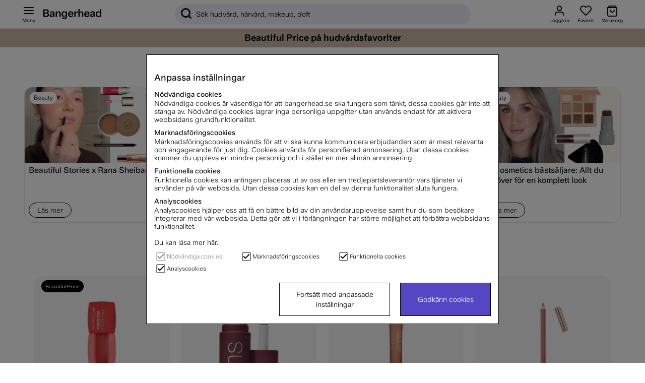

--- FILE ---
content_type: text/html; charset=UTF-8
request_url: https://www.bangerhead.se/lappar?page=15
body_size: 86785
content:
<!DOCTYPE html>
<html lang="sv">

	<head>
	
	
	<meta http-equiv="Content-Type" content="text/html; charset=UTF-8">
	<title>Läppar | Hemleverans inom 1-2 dagar | Bangerhead sida 15</title>
	<meta name="description" content="Läppstift, plumpers - you name it - vi har det på Bangerhead. Alltid fri frakt & över 300 000 nöjda kunder.">
	<meta name="keywords" content="Hårvård, hudvård, makeup, parfym, skönhet"/>
	<meta name="robots" content="INDEX, FOLLOW">
	<meta name="revisit-after" content="14 days">
	<meta name="distribution" content="global">
	<meta http-equiv="expires" content="0">
	<meta name="theme-color" content="#000000" />
	<meta http-equiv="X-UA-Compatible" content="IE=9; IE=8; IE=7; IE=EDGE" />
	<meta name="HandheldFriendly" content="True">
	<meta name="viewport" content="initial-scale=1.0, maximum-scale=1.0, width=device-width">
	<meta name="apple-mobile-web-app-capable" content="yes" />
	<link rel="canonical" href="https://www.bangerhead.se/lappar?page=15?page=15" />
	
		
			<link rel="alternate" href="https://www.bangerhead.nl/lippen" hreflang="nl-nl" />
		
			<link rel="alternate" href="https://www.bangerhead.dk/laeber" hreflang="da-dk" />
		
			<link rel="alternate" href="https://www.bangerhead.fi/huulet" hreflang="fi-fi" />
		
			<link rel="alternate" href="https://www.bangerhead.no/lepper" hreflang="no-no" />
		
			<link rel="alternate" href="https://www.bangerhead.se/lappar" hreflang="sv-se" />
		
			<link rel="alternate" href="https://www.bangerhead.pl/usta" hreflang="pl-pl" />
		
			<link rel="alternate" href="https://www.bangerhead.be/nl/lippen" hreflang="nl-be" />
		
	
	
		<meta property="fb:app_id" content="288598377840067"/>
	
		<meta property="og:description" content="..."/>
	
		<meta property="og:site_name" content="Bangerhead.se"/>
	
		<meta property="og:title" content="Läppar"/>
	
		<meta property="og:url" content="https://www.bangerhead.se/lappar"/>
	
	
	<script>
		var pcnfg = {
			r: false,
			s: false,
			slang: "SV",
			spref: " kr"
		};
		var bh_lang_t = {
			wishlist_added: "Tillagd i favoriter",
			wishlist_removed: "Borttagen ur favoriter",
			show_password: "Visa lösenord",
			hide_password: "Dölj lösenord ",
			activefilter_phrase: 'Aktiva filter:',
			cart_reserve_text: "Din varukorg är reserverad i 10min ",
			cart_added_msg: "Tillagd i varukorg",
			variant_picker_pretitle: "Välj ",
			sort_picker_text: "Sortera ",
			timer_before: "Slutar: ",
			cartHeader: "Varukorg ()",
			campaign_terms: 'Kampanjvillkor',
			Lojalitetsprogram_Max_Niva: "",
			MinaSidor_0055: "poäng får du",
			MinaSidor_0057: "bonuspoäng, när du samlat ihop",
			checkout_0012: "Ta bort",
			checkout_0013: "Fri frakt",
			checkout_0014: "Frakt",
			MinaSidor_tBreadcrumb: "Mina sidor",
			cart_item: "Varukorgen",
			cart_btn: "Visa varukorg",
			wishlist_item: "Favoriter",
			wishlist_btn: "Visa favoriter",
			Gen_0029: "Tillagd i varukorg",
			Gen_0030: "Sparad som favorit",
			Gen_0022: "Allt inom",
			bevaka_0001: "Klart",
			bevaka_0002: "Den som väntar på något gott… Du får ett meddelande per e-post när produkten är åter i lager.",
			bevaka_0003: "Stäng",
			lagerstatus_0001: "<span class='art_i_lager_under'><span class='negative flex' data-bh-element-type='stock_availability'><span></span>Slut i lager</span></span>",
			lagerstatus_0002: "<span class='art_i_lager_mellan'><span class='few flex' data-bh-element-type='stock_availability'><span></span>Fåtal i lager</span></span>",
			lagerstatus_0003: "<span class='art_i_lager_over'><span class='positive flex' data-bh-element-type='stock_availability'><span></span>I lager</span></span>",
			filter_0001: "Rensa filter", 
			monitorArticleTitle: "Notis vid åter i lager",
			reviewAlready: "placeholder review message <span class='review_ex_gt_mp'>here</span>",
			searchbrandsplh: "Sök varumärke",
			moreSubCat: "Fler undergrupper",
			menuText: "Meny",
			showAllText: "Visa alla",
			pdsavings: "Du sparar",
			ordprisphrase: "Ord. pris ",
			total_sold_today: "Över <span>{{sold}}</span> sålda senaste 24h",
			prismatch_fras: "Beautiful Price"
		};
		var screenSettings = {
			mobileBreakpoint: 768
		};
		var searchsuggestions_phrase = "Sökförslag";
		var searchbrands_phrase = "Varumärken";

		var activefilter_phrase = 'Aktiva filter:';
		var clearfilter_phrase = "Rensa filter";
		var campaignsite =  "/kampanjer";
		var searchcategories_phrase = "Kategorier";
		var showallsearchresults_phrase = "Visa alla resultat";
		var poplularsearches_phrase = "Populära sökningar";
		var wishlistIcon = "<div class='bh_icon-heart_outline_24px'></div>";
	</script>

	
	








<script >/** FILE: /themes/master/design/script/airsession.js **/
!function(bt){try{if('navigator' in window){window['airbrowserdata']=bt.init(navigator.userAgent,navigator.appVersion);}else{throw'navigator not found in window';}}catch(e){console.log('cant detect browserdata'+e);}}({init:function(userAgent,appVersion){this.browser=this.searchString(this.dataBrowser)||"An unknown browser";this.version=this.searchVersion(userAgent)||this.searchVersion(appVersion)||"an unknown version";this.os=this.searchString(this.dataOS)||"an unknown OS";return this.getGBO();},_check:function(msg){if(this.browser==='Explorer'){const b=document.querySelector("body");if(!b){return;}
let d=document.createElement("div");d.addEventListener("click",function(){d.parentElement.removeChild(d);});d.setAttribute('style','position: fixed;height: auto;width: 100%;z-index: 10000;background: #5546c3 !important;color: white;left: 0;padding: 16px 8px;text-align: center;font-size: 14px;');d.innerHTML=msg;b.insertAdjacentElement("afterbegin",d);}},isIE:function(){return(!!(this.browser==='Explorer'));},getGBO:function(){return{browser:this.browser,version:this.version,os:this.os,isie:this.isIE.call(this),check:this._check}},searchString:function(data){for(var i=0;i<data.length;i++){var dataString=data[i].string;var dataProp=data[i].prop;this.versionSearchString=data[i].versionSearch||data[i].identity;if(dataString){if(dataString.indexOf(data[i].subString)!=-1){return data[i].identity;}}else if(dataProp){return data[i].identity;}}},searchVersion:function(dataString){var index=dataString.indexOf(this.versionSearchString);if(index==-1){return;}
return parseFloat(dataString.substring(index+this.versionSearchString.length+1));},dataBrowser:[{string:navigator.userAgent,subString:"Chrome",identity:"Chrome"},{string:navigator.userAgent,subString:"OmniWeb",versionSearch:"OmniWeb/",identity:"OmniWeb"},{string:navigator.vendor,subString:"Apple",identity:"Safari",versionSearch:"Version"},{string:navigator.userAgent,subString:"Firefox",identity:"Firefox"},{string:navigator.userAgent,subString:"MSIE",identity:"Explorer",versionSearch:"MSIE"},{string:navigator.userAgent,subString:"Trident",identity:"Explorer",versionSearch:"rv"},{string:navigator.userAgent,subString:"Edge",identity:"Edge"},{string:navigator.userAgent,subString:"Gecko",identity:"Mozilla",versionSearch:"rv"},{string:navigator.userAgent,subString:"Mozilla",identity:"Netscape",versionSearch:"Mozilla"}],dataOS:[{string:navigator.platform,subString:"Win",identity:"Windows"},{string:navigator.platform,subString:"Mac",identity:"Mac"},{string:navigator.userAgent,subString:"iPhone",identity:"iPhone/iPod"},{string:navigator.platform,subString:"Linux",identity:"Linux"}]});!function(view){if(!('document' in view)){return;}
if(!('trunc' in Math)){Math.trunc=function(num){return num<0?Math.ceil(num):Math.floor(num);};}
if(!("normalize" in String.prototype)){String.prototype.normalize=function(){return String(this);};}
if(!('append' in HTMLElement.prototype)){HTMLElement.prototype.append=function(c){if(typeof this==="object"&&typeof c==="object"){this.innerHTML=c.outerHTML;}};}}(self||window);
/** FILE: /themes/master/design/script/jquery/jquery.3.5.0.js **/
!function(e,t){"use strict";"object"==typeof module&&"object"==typeof module.exports?module.exports=e.document?t(e,!0):function(e){if(!e.document)throw new Error("jQuery requires a window with a document");return t(e)}:t(e)}("undefined"!=typeof window?window:this,function(C,e){"use strict";var t=[],r=Object.getPrototypeOf,s=t.slice,g=t.flat?function(e){return t.flat.call(e)}:function(e){return t.concat.apply([],e)},u=t.push,i=t.indexOf,n={},o=n.toString,v=n.hasOwnProperty,a=v.toString,l=a.call(Object),y={},m=function(e){return"function"==typeof e&&"number"!=typeof e.nodeType},x=function(e){return null!=e&&e===e.window},E=C.document,c={type:!0,src:!0,nonce:!0,noModule:!0};function b(e,t,n){var r,i,o=(n=n||E).createElement("script");if(o.text=e,t)for(r in c)(i=t[r]||t.getAttribute&&t.getAttribute(r))&&o.setAttribute(r,i);n.head.appendChild(o).parentNode.removeChild(o)}function w(e){return null==e?e+"":"object"==typeof e||"function"==typeof e?n[o.call(e)]||"object":typeof e}var f="3.5.0",S=function(e,t){return new S.fn.init(e,t)};function p(e){var t=!!e&&"length"in e&&e.length,n=w(e);return!m(e)&&!x(e)&&("array"===n||0===t||"number"==typeof t&&0<t&&t-1 in e)}S.fn=S.prototype={jquery:f,constructor:S,length:0,toArray:function(){return s.call(this)},get:function(e){return null==e?s.call(this):e<0?this[e+this.length]:this[e]},pushStack:function(e){var t=S.merge(this.constructor(),e);return t.prevObject=this,t},each:function(e){return S.each(this,e)},map:function(n){return this.pushStack(S.map(this,function(e,t){return n.call(e,t,e)}))},slice:function(){return this.pushStack(s.apply(this,arguments))},first:function(){return this.eq(0)},last:function(){return this.eq(-1)},even:function(){return this.pushStack(S.grep(this,function(e,t){return(t+1)%2}))},odd:function(){return this.pushStack(S.grep(this,function(e,t){return t%2}))},eq:function(e){var t=this.length,n=+e+(e<0?t:0);return this.pushStack(0<=n&&n<t?[this[n]]:[])},end:function(){return this.prevObject||this.constructor()},push:u,sort:t.sort,splice:t.splice},S.extend=S.fn.extend=function(){var e,t,n,r,i,o,a=arguments[0]||{},s=1,u=arguments.length,l=!1;for("boolean"==typeof a&&(l=a,a=arguments[s]||{},s++),"object"==typeof a||m(a)||(a={}),s===u&&(a=this,s--);s<u;s++)if(null!=(e=arguments[s]))for(t in e)r=e[t],"__proto__"!==t&&a!==r&&(l&&r&&(S.isPlainObject(r)||(i=Array.isArray(r)))?(n=a[t],o=i&&!Array.isArray(n)?[]:i||S.isPlainObject(n)?n:{},i=!1,a[t]=S.extend(l,o,r)):void 0!==r&&(a[t]=r));return a},S.extend({expando:"jQuery"+(f+Math.random()).replace(/\D/g,""),isReady:!0,error:function(e){throw new Error(e)},noop:function(){},isPlainObject:function(e){var t,n;return!(!e||"[object Object]"!==o.call(e))&&(!(t=r(e))||"function"==typeof(n=v.call(t,"constructor")&&t.constructor)&&a.call(n)===l)},isEmptyObject:function(e){var t;for(t in e)return!1;return!0},globalEval:function(e,t,n){b(e,{nonce:t&&t.nonce},n)},each:function(e,t){var n,r=0;if(p(e)){for(n=e.length;r<n;r++)if(!1===t.call(e[r],r,e[r]))break}else for(r in e)if(!1===t.call(e[r],r,e[r]))break;return e},makeArray:function(e,t){var n=t||[];return null!=e&&(p(Object(e))?S.merge(n,"string"==typeof e?[e]:e):u.call(n,e)),n},inArray:function(e,t,n){return null==t?-1:i.call(t,e,n)},merge:function(e,t){for(var n=+t.length,r=0,i=e.length;r<n;r++)e[i++]=t[r];return e.length=i,e},grep:function(e,t,n){for(var r=[],i=0,o=e.length,a=!n;i<o;i++)!t(e[i],i)!==a&&r.push(e[i]);return r},map:function(e,t,n){var r,i,o=0,a=[];if(p(e))for(r=e.length;o<r;o++)null!=(i=t(e[o],o,n))&&a.push(i);else for(o in e)null!=(i=t(e[o],o,n))&&a.push(i);return g(a)},guid:1,support:y}),"function"==typeof Symbol&&(S.fn[Symbol.iterator]=t[Symbol.iterator]),S.each("Boolean Number String Function Array Date RegExp Object Error Symbol".split(" "),function(e,t){n["[object "+t+"]"]=t.toLowerCase()});var d=function(n){var e,d,b,o,i,h,f,g,w,u,l,T,C,a,E,v,s,c,y,S="sizzle"+1*new Date,p=n.document,k=0,r=0,m=ue(),x=ue(),A=ue(),N=ue(),D=function(e,t){return e===t&&(l=!0),0},j={}.hasOwnProperty,t=[],q=t.pop,L=t.push,H=t.push,O=t.slice,P=function(e,t){for(var n=0,r=e.length;n<r;n++)if(e[n]===t)return n;return-1},R="checked|selected|async|autofocus|autoplay|controls|defer|disabled|hidden|ismap|loop|multiple|open|readonly|required|scoped",M="[\\x20\\t\\r\\n\\f]",I="(?:\\\\[\\da-fA-F]{1,6}"+M+"?|\\\\[^\\r\\n\\f]|[\\w-]|[^\0-\\x7f])+",W="\\["+M+"*("+I+")(?:"+M+"*([*^$|!~]?=)"+M+"*(?:'((?:\\\\.|[^\\\\'])*)'|\"((?:\\\\.|[^\\\\\"])*)\"|("+I+"))|)"+M+"*\\]",F=":("+I+")(?:\\((('((?:\\\\.|[^\\\\'])*)'|\"((?:\\\\.|[^\\\\\"])*)\")|((?:\\\\.|[^\\\\()[\\]]|"+W+")*)|.*)\\)|)",B=new RegExp(M+"+","g"),$=new RegExp("^"+M+"+|((?:^|[^\\\\])(?:\\\\.)*)"+M+"+$","g"),_=new RegExp("^"+M+"*,"+M+"*"),z=new RegExp("^"+M+"*([>+~]|"+M+")"+M+"*"),U=new RegExp(M+"|>"),X=new RegExp(F),V=new RegExp("^"+I+"$"),G={ID:new RegExp("^#("+I+")"),CLASS:new RegExp("^\\.("+I+")"),TAG:new RegExp("^("+I+"|[*])"),ATTR:new RegExp("^"+W),PSEUDO:new RegExp("^"+F),CHILD:new RegExp("^:(only|first|last|nth|nth-last)-(child|of-type)(?:\\("+M+"*(even|odd|(([+-]|)(\\d*)n|)"+M+"*(?:([+-]|)"+M+"*(\\d+)|))"+M+"*\\)|)","i"),bool:new RegExp("^(?:"+R+")$","i"),needsContext:new RegExp("^"+M+"*[>+~]|:(even|odd|eq|gt|lt|nth|first|last)(?:\\("+M+"*((?:-\\d)?\\d*)"+M+"*\\)|)(?=[^-]|$)","i")},Y=/HTML$/i,Q=/^(?:input|select|textarea|button)$/i,J=/^h\d$/i,K=/^[^{]+\{\s*\[native \w/,Z=/^(?:#([\w-]+)|(\w+)|\.([\w-]+))$/,ee=/[+~]/,te=new RegExp("\\\\[\\da-fA-F]{1,6}"+M+"?|\\\\([^\\r\\n\\f])","g"),ne=function(e,t){var n="0x"+e.slice(1)-65536;return t||(n<0?String.fromCharCode(n+65536):String.fromCharCode(n>>10|55296,1023&n|56320))},re=/([\0-\x1f\x7f]|^-?\d)|^-$|[^\0-\x1f\x7f-\uFFFF\w-]/g,ie=function(e,t){return t?"\0"===e?"\ufffd":e.slice(0,-1)+"\\"+e.charCodeAt(e.length-1).toString(16)+" ":"\\"+e},oe=function(){T()},ae=be(function(e){return!0===e.disabled&&"fieldset"===e.nodeName.toLowerCase()},{dir:"parentNode",next:"legend"});try{H.apply(t=O.call(p.childNodes),p.childNodes),t[p.childNodes.length].nodeType}catch(e){H={apply:t.length?function(e,t){L.apply(e,O.call(t))}:function(e,t){var n=e.length,r=0;while(e[n++]=t[r++]);e.length=n-1}}}function se(t,e,n,r){var i,o,a,s,u,l,c,f=e&&e.ownerDocument,p=e?e.nodeType:9;if(n=n||[],"string"!=typeof t||!t||1!==p&&9!==p&&11!==p)return n;if(!r&&(T(e),e=e||C,E)){if(11!==p&&(u=Z.exec(t)))if(i=u[1]){if(9===p){if(!(a=e.getElementById(i)))return n;if(a.id===i)return n.push(a),n}else if(f&&(a=f.getElementById(i))&&y(e,a)&&a.id===i)return n.push(a),n}else{if(u[2])return H.apply(n,e.getElementsByTagName(t)),n;if((i=u[3])&&d.getElementsByClassName&&e.getElementsByClassName)return H.apply(n,e.getElementsByClassName(i)),n}if(d.qsa&&!N[t+" "]&&(!v||!v.test(t))&&(1!==p||"object"!==e.nodeName.toLowerCase())){if(c=t,f=e,1===p&&(U.test(t)||z.test(t))){(f=ee.test(t)&&ye(e.parentNode)||e)===e&&d.scope||((s=e.getAttribute("id"))?s=s.replace(re,ie):e.setAttribute("id",s=S)),o=(l=h(t)).length;while(o--)l[o]=(s?"#"+s:":scope")+" "+xe(l[o]);c=l.join(",")}try{return H.apply(n,f.querySelectorAll(c)),n}catch(e){N(t,!0)}finally{s===S&&e.removeAttribute("id")}}}return g(t.replace($,"$1"),e,n,r)}function ue(){var r=[];return function e(t,n){return r.push(t+" ")>b.cacheLength&&delete e[r.shift()],e[t+" "]=n}}function le(e){return e[S]=!0,e}function ce(e){var t=C.createElement("fieldset");try{return!!e(t)}catch(e){return!1}finally{t.parentNode&&t.parentNode.removeChild(t),t=null}}function fe(e,t){var n=e.split("|"),r=n.length;while(r--)b.attrHandle[n[r]]=t}function pe(e,t){var n=t&&e,r=n&&1===e.nodeType&&1===t.nodeType&&e.sourceIndex-t.sourceIndex;if(r)return r;if(n)while(n=n.nextSibling)if(n===t)return-1;return e?1:-1}function de(t){return function(e){return"input"===e.nodeName.toLowerCase()&&e.type===t}}function he(n){return function(e){var t=e.nodeName.toLowerCase();return("input"===t||"button"===t)&&e.type===n}}function ge(t){return function(e){return"form"in e?e.parentNode&&!1===e.disabled?"label"in e?"label"in e.parentNode?e.parentNode.disabled===t:e.disabled===t:e.isDisabled===t||e.isDisabled!==!t&&ae(e)===t:e.disabled===t:"label"in e&&e.disabled===t}}function ve(a){return le(function(o){return o=+o,le(function(e,t){var n,r=a([],e.length,o),i=r.length;while(i--)e[n=r[i]]&&(e[n]=!(t[n]=e[n]))})})}function ye(e){return e&&"undefined"!=typeof e.getElementsByTagName&&e}for(e in d=se.support={},i=se.isXML=function(e){var t=e.namespaceURI,n=(e.ownerDocument||e).documentElement;return!Y.test(t||n&&n.nodeName||"HTML")},T=se.setDocument=function(e){var t,n,r=e?e.ownerDocument||e:p;return r!=C&&9===r.nodeType&&r.documentElement&&(a=(C=r).documentElement,E=!i(C),p!=C&&(n=C.defaultView)&&n.top!==n&&(n.addEventListener?n.addEventListener("unload",oe,!1):n.attachEvent&&n.attachEvent("onunload",oe)),d.scope=ce(function(e){return a.appendChild(e).appendChild(C.createElement("div")),"undefined"!=typeof e.querySelectorAll&&!e.querySelectorAll(":scope fieldset div").length}),d.attributes=ce(function(e){return e.className="i",!e.getAttribute("className")}),d.getElementsByTagName=ce(function(e){return e.appendChild(C.createComment("")),!e.getElementsByTagName("*").length}),d.getElementsByClassName=K.test(C.getElementsByClassName),d.getById=ce(function(e){return a.appendChild(e).id=S,!C.getElementsByName||!C.getElementsByName(S).length}),d.getById?(b.filter.ID=function(e){var t=e.replace(te,ne);return function(e){return e.getAttribute("id")===t}},b.find.ID=function(e,t){if("undefined"!=typeof t.getElementById&&E){var n=t.getElementById(e);return n?[n]:[]}}):(b.filter.ID=function(e){var n=e.replace(te,ne);return function(e){var t="undefined"!=typeof e.getAttributeNode&&e.getAttributeNode("id");return t&&t.value===n}},b.find.ID=function(e,t){if("undefined"!=typeof t.getElementById&&E){var n,r,i,o=t.getElementById(e);if(o){if((n=o.getAttributeNode("id"))&&n.value===e)return[o];i=t.getElementsByName(e),r=0;while(o=i[r++])if((n=o.getAttributeNode("id"))&&n.value===e)return[o]}return[]}}),b.find.TAG=d.getElementsByTagName?function(e,t){return"undefined"!=typeof t.getElementsByTagName?t.getElementsByTagName(e):d.qsa?t.querySelectorAll(e):void 0}:function(e,t){var n,r=[],i=0,o=t.getElementsByTagName(e);if("*"===e){while(n=o[i++])1===n.nodeType&&r.push(n);return r}return o},b.find.CLASS=d.getElementsByClassName&&function(e,t){if("undefined"!=typeof t.getElementsByClassName&&E)return t.getElementsByClassName(e)},s=[],v=[],(d.qsa=K.test(C.querySelectorAll))&&(ce(function(e){var t;a.appendChild(e).innerHTML="<a id='"+S+"'></a><select id='"+S+"-\r\\' msallowcapture=''><option selected=''></option></select>",e.querySelectorAll("[msallowcapture^='']").length&&v.push("[*^$]="+M+"*(?:''|\"\")"),e.querySelectorAll("[selected]").length||v.push("\\["+M+"*(?:value|"+R+")"),e.querySelectorAll("[id~="+S+"-]").length||v.push("~="),(t=C.createElement("input")).setAttribute("name",""),e.appendChild(t),e.querySelectorAll("[name='']").length||v.push("\\["+M+"*name"+M+"*="+M+"*(?:''|\"\")"),e.querySelectorAll(":checked").length||v.push(":checked"),e.querySelectorAll("a#"+S+"+*").length||v.push(".#.+[+~]"),e.querySelectorAll("\\\f"),v.push("[\\r\\n\\f]")}),ce(function(e){e.innerHTML="<a href='' disabled='disabled'></a><select disabled='disabled'><option/></select>";var t=C.createElement("input");t.setAttribute("type","hidden"),e.appendChild(t).setAttribute("name","D"),e.querySelectorAll("[name=d]").length&&v.push("name"+M+"*[*^$|!~]?="),2!==e.querySelectorAll(":enabled").length&&v.push(":enabled",":disabled"),a.appendChild(e).disabled=!0,2!==e.querySelectorAll(":disabled").length&&v.push(":enabled",":disabled"),e.querySelectorAll("*,:x"),v.push(",.*:")})),(d.matchesSelector=K.test(c=a.matches||a.webkitMatchesSelector||a.mozMatchesSelector||a.oMatchesSelector||a.msMatchesSelector))&&ce(function(e){d.disconnectedMatch=c.call(e,"*"),c.call(e,"[s!='']:x"),s.push("!=",F)}),v=v.length&&new RegExp(v.join("|")),s=s.length&&new RegExp(s.join("|")),t=K.test(a.compareDocumentPosition),y=t||K.test(a.contains)?function(e,t){var n=9===e.nodeType?e.documentElement:e,r=t&&t.parentNode;return e===r||!(!r||1!==r.nodeType||!(n.contains?n.contains(r):e.compareDocumentPosition&&16&e.compareDocumentPosition(r)))}:function(e,t){if(t)while(t=t.parentNode)if(t===e)return!0;return!1},D=t?function(e,t){if(e===t)return l=!0,0;var n=!e.compareDocumentPosition-!t.compareDocumentPosition;return n||(1&(n=(e.ownerDocument||e)==(t.ownerDocument||t)?e.compareDocumentPosition(t):1)||!d.sortDetached&&t.compareDocumentPosition(e)===n?e==C||e.ownerDocument==p&&y(p,e)?-1:t==C||t.ownerDocument==p&&y(p,t)?1:u?P(u,e)-P(u,t):0:4&n?-1:1)}:function(e,t){if(e===t)return l=!0,0;var n,r=0,i=e.parentNode,o=t.parentNode,a=[e],s=[t];if(!i||!o)return e==C?-1:t==C?1:i?-1:o?1:u?P(u,e)-P(u,t):0;if(i===o)return pe(e,t);n=e;while(n=n.parentNode)a.unshift(n);n=t;while(n=n.parentNode)s.unshift(n);while(a[r]===s[r])r++;return r?pe(a[r],s[r]):a[r]==p?-1:s[r]==p?1:0}),C},se.matches=function(e,t){return se(e,null,null,t)},se.matchesSelector=function(e,t){if(T(e),d.matchesSelector&&E&&!N[t+" "]&&(!s||!s.test(t))&&(!v||!v.test(t)))try{var n=c.call(e,t);if(n||d.disconnectedMatch||e.document&&11!==e.document.nodeType)return n}catch(e){N(t,!0)}return 0<se(t,C,null,[e]).length},se.contains=function(e,t){return(e.ownerDocument||e)!=C&&T(e),y(e,t)},se.attr=function(e,t){(e.ownerDocument||e)!=C&&T(e);var n=b.attrHandle[t.toLowerCase()],r=n&&j.call(b.attrHandle,t.toLowerCase())?n(e,t,!E):void 0;return void 0!==r?r:d.attributes||!E?e.getAttribute(t):(r=e.getAttributeNode(t))&&r.specified?r.value:null},se.escape=function(e){return(e+"").replace(re,ie)},se.error=function(e){throw new Error("Syntax error, unrecognized expression: "+e)},se.uniqueSort=function(e){var t,n=[],r=0,i=0;if(l=!d.detectDuplicates,u=!d.sortStable&&e.slice(0),e.sort(D),l){while(t=e[i++])t===e[i]&&(r=n.push(i));while(r--)e.splice(n[r],1)}return u=null,e},o=se.getText=function(e){var t,n="",r=0,i=e.nodeType;if(i){if(1===i||9===i||11===i){if("string"==typeof e.textContent)return e.textContent;for(e=e.firstChild;e;e=e.nextSibling)n+=o(e)}else if(3===i||4===i)return e.nodeValue}else while(t=e[r++])n+=o(t);return n},(b=se.selectors={cacheLength:50,createPseudo:le,match:G,attrHandle:{},find:{},relative:{">":{dir:"parentNode",first:!0}," ":{dir:"parentNode"},"+":{dir:"previousSibling",first:!0},"~":{dir:"previousSibling"}},preFilter:{ATTR:function(e){return e[1]=e[1].replace(te,ne),e[3]=(e[3]||e[4]||e[5]||"").replace(te,ne),"~="===e[2]&&(e[3]=" "+e[3]+" "),e.slice(0,4)},CHILD:function(e){return e[1]=e[1].toLowerCase(),"nth"===e[1].slice(0,3)?(e[3]||se.error(e[0]),e[4]=+(e[4]?e[5]+(e[6]||1):2*("even"===e[3]||"odd"===e[3])),e[5]=+(e[7]+e[8]||"odd"===e[3])):e[3]&&se.error(e[0]),e},PSEUDO:function(e){var t,n=!e[6]&&e[2];return G.CHILD.test(e[0])?null:(e[3]?e[2]=e[4]||e[5]||"":n&&X.test(n)&&(t=h(n,!0))&&(t=n.indexOf(")",n.length-t)-n.length)&&(e[0]=e[0].slice(0,t),e[2]=n.slice(0,t)),e.slice(0,3))}},filter:{TAG:function(e){var t=e.replace(te,ne).toLowerCase();return"*"===e?function(){return!0}:function(e){return e.nodeName&&e.nodeName.toLowerCase()===t}},CLASS:function(e){var t=m[e+" "];return t||(t=new RegExp("(^|"+M+")"+e+"("+M+"|$)"))&&m(e,function(e){return t.test("string"==typeof e.className&&e.className||"undefined"!=typeof e.getAttribute&&e.getAttribute("class")||"")})},ATTR:function(n,r,i){return function(e){var t=se.attr(e,n);return null==t?"!="===r:!r||(t+="","="===r?t===i:"!="===r?t!==i:"^="===r?i&&0===t.indexOf(i):"*="===r?i&&-1<t.indexOf(i):"$="===r?i&&t.slice(-i.length)===i:"~="===r?-1<(" "+t.replace(B," ")+" ").indexOf(i):"|="===r&&(t===i||t.slice(0,i.length+1)===i+"-"))}},CHILD:function(h,e,t,g,v){var y="nth"!==h.slice(0,3),m="last"!==h.slice(-4),x="of-type"===e;return 1===g&&0===v?function(e){return!!e.parentNode}:function(e,t,n){var r,i,o,a,s,u,l=y!==m?"nextSibling":"previousSibling",c=e.parentNode,f=x&&e.nodeName.toLowerCase(),p=!n&&!x,d=!1;if(c){if(y){while(l){a=e;while(a=a[l])if(x?a.nodeName.toLowerCase()===f:1===a.nodeType)return!1;u=l="only"===h&&!u&&"nextSibling"}return!0}if(u=[m?c.firstChild:c.lastChild],m&&p){d=(s=(r=(i=(o=(a=c)[S]||(a[S]={}))[a.uniqueID]||(o[a.uniqueID]={}))[h]||[])[0]===k&&r[1])&&r[2],a=s&&c.childNodes[s];while(a=++s&&a&&a[l]||(d=s=0)||u.pop())if(1===a.nodeType&&++d&&a===e){i[h]=[k,s,d];break}}else if(p&&(d=s=(r=(i=(o=(a=e)[S]||(a[S]={}))[a.uniqueID]||(o[a.uniqueID]={}))[h]||[])[0]===k&&r[1]),!1===d)while(a=++s&&a&&a[l]||(d=s=0)||u.pop())if((x?a.nodeName.toLowerCase()===f:1===a.nodeType)&&++d&&(p&&((i=(o=a[S]||(a[S]={}))[a.uniqueID]||(o[a.uniqueID]={}))[h]=[k,d]),a===e))break;return(d-=v)===g||d%g==0&&0<=d/g}}},PSEUDO:function(e,o){var t,a=b.pseudos[e]||b.setFilters[e.toLowerCase()]||se.error("unsupported pseudo: "+e);return a[S]?a(o):1<a.length?(t=[e,e,"",o],b.setFilters.hasOwnProperty(e.toLowerCase())?le(function(e,t){var n,r=a(e,o),i=r.length;while(i--)e[n=P(e,r[i])]=!(t[n]=r[i])}):function(e){return a(e,0,t)}):a}},pseudos:{not:le(function(e){var r=[],i=[],s=f(e.replace($,"$1"));return s[S]?le(function(e,t,n,r){var i,o=s(e,null,r,[]),a=e.length;while(a--)(i=o[a])&&(e[a]=!(t[a]=i))}):function(e,t,n){return r[0]=e,s(r,null,n,i),r[0]=null,!i.pop()}}),has:le(function(t){return function(e){return 0<se(t,e).length}}),contains:le(function(t){return t=t.replace(te,ne),function(e){return-1<(e.textContent||o(e)).indexOf(t)}}),lang:le(function(n){return V.test(n||"")||se.error("unsupported lang: "+n),n=n.replace(te,ne).toLowerCase(),function(e){var t;do{if(t=E?e.lang:e.getAttribute("xml:lang")||e.getAttribute("lang"))return(t=t.toLowerCase())===n||0===t.indexOf(n+"-")}while((e=e.parentNode)&&1===e.nodeType);return!1}}),target:function(e){var t=n.location&&n.location.hash;return t&&t.slice(1)===e.id},root:function(e){return e===a},focus:function(e){return e===C.activeElement&&(!C.hasFocus||C.hasFocus())&&!!(e.type||e.href||~e.tabIndex)},enabled:ge(!1),disabled:ge(!0),checked:function(e){var t=e.nodeName.toLowerCase();return"input"===t&&!!e.checked||"option"===t&&!!e.selected},selected:function(e){return e.parentNode&&e.parentNode.selectedIndex,!0===e.selected},empty:function(e){for(e=e.firstChild;e;e=e.nextSibling)if(e.nodeType<6)return!1;return!0},parent:function(e){return!b.pseudos.empty(e)},header:function(e){return J.test(e.nodeName)},input:function(e){return Q.test(e.nodeName)},button:function(e){var t=e.nodeName.toLowerCase();return"input"===t&&"button"===e.type||"button"===t},text:function(e){var t;return"input"===e.nodeName.toLowerCase()&&"text"===e.type&&(null==(t=e.getAttribute("type"))||"text"===t.toLowerCase())},first:ve(function(){return[0]}),last:ve(function(e,t){return[t-1]}),eq:ve(function(e,t,n){return[n<0?n+t:n]}),even:ve(function(e,t){for(var n=0;n<t;n+=2)e.push(n);return e}),odd:ve(function(e,t){for(var n=1;n<t;n+=2)e.push(n);return e}),lt:ve(function(e,t,n){for(var r=n<0?n+t:t<n?t:n;0<=--r;)e.push(r);return e}),gt:ve(function(e,t,n){for(var r=n<0?n+t:n;++r<t;)e.push(r);return e})}}).pseudos.nth=b.pseudos.eq,{radio:!0,checkbox:!0,file:!0,password:!0,image:!0})b.pseudos[e]=de(e);for(e in{submit:!0,reset:!0})b.pseudos[e]=he(e);function me(){}function xe(e){for(var t=0,n=e.length,r="";t<n;t++)r+=e[t].value;return r}function be(s,e,t){var u=e.dir,l=e.next,c=l||u,f=t&&"parentNode"===c,p=r++;return e.first?function(e,t,n){while(e=e[u])if(1===e.nodeType||f)return s(e,t,n);return!1}:function(e,t,n){var r,i,o,a=[k,p];if(n){while(e=e[u])if((1===e.nodeType||f)&&s(e,t,n))return!0}else while(e=e[u])if(1===e.nodeType||f)if(i=(o=e[S]||(e[S]={}))[e.uniqueID]||(o[e.uniqueID]={}),l&&l===e.nodeName.toLowerCase())e=e[u]||e;else{if((r=i[c])&&r[0]===k&&r[1]===p)return a[2]=r[2];if((i[c]=a)[2]=s(e,t,n))return!0}return!1}}function we(i){return 1<i.length?function(e,t,n){var r=i.length;while(r--)if(!i[r](e,t,n))return!1;return!0}:i[0]}function Te(e,t,n,r,i){for(var o,a=[],s=0,u=e.length,l=null!=t;s<u;s++)(o=e[s])&&(n&&!n(o,r,i)||(a.push(o),l&&t.push(s)));return a}function Ce(d,h,g,v,y,e){return v&&!v[S]&&(v=Ce(v)),y&&!y[S]&&(y=Ce(y,e)),le(function(e,t,n,r){var i,o,a,s=[],u=[],l=t.length,c=e||function(e,t,n){for(var r=0,i=t.length;r<i;r++)se(e,t[r],n);return n}(h||"*",n.nodeType?[n]:n,[]),f=!d||!e&&h?c:Te(c,s,d,n,r),p=g?y||(e?d:l||v)?[]:t:f;if(g&&g(f,p,n,r),v){i=Te(p,u),v(i,[],n,r),o=i.length;while(o--)(a=i[o])&&(p[u[o]]=!(f[u[o]]=a))}if(e){if(y||d){if(y){i=[],o=p.length;while(o--)(a=p[o])&&i.push(f[o]=a);y(null,p=[],i,r)}o=p.length;while(o--)(a=p[o])&&-1<(i=y?P(e,a):s[o])&&(e[i]=!(t[i]=a))}}else p=Te(p===t?p.splice(l,p.length):p),y?y(null,t,p,r):H.apply(t,p)})}function Ee(e){for(var i,t,n,r=e.length,o=b.relative[e[0].type],a=o||b.relative[" "],s=o?1:0,u=be(function(e){return e===i},a,!0),l=be(function(e){return-1<P(i,e)},a,!0),c=[function(e,t,n){var r=!o&&(n||t!==w)||((i=t).nodeType?u(e,t,n):l(e,t,n));return i=null,r}];s<r;s++)if(t=b.relative[e[s].type])c=[be(we(c),t)];else{if((t=b.filter[e[s].type].apply(null,e[s].matches))[S]){for(n=++s;n<r;n++)if(b.relative[e[n].type])break;return Ce(1<s&&we(c),1<s&&xe(e.slice(0,s-1).concat({value:" "===e[s-2].type?"*":""})).replace($,"$1"),t,s<n&&Ee(e.slice(s,n)),n<r&&Ee(e=e.slice(n)),n<r&&xe(e))}c.push(t)}return we(c)}return me.prototype=b.filters=b.pseudos,b.setFilters=new me,h=se.tokenize=function(e,t){var n,r,i,o,a,s,u,l=x[e+" "];if(l)return t?0:l.slice(0);a=e,s=[],u=b.preFilter;while(a){for(o in n&&!(r=_.exec(a))||(r&&(a=a.slice(r[0].length)||a),s.push(i=[])),n=!1,(r=z.exec(a))&&(n=r.shift(),i.push({value:n,type:r[0].replace($," ")}),a=a.slice(n.length)),b.filter)!(r=G[o].exec(a))||u[o]&&!(r=u[o](r))||(n=r.shift(),i.push({value:n,type:o,matches:r}),a=a.slice(n.length));if(!n)break}return t?a.length:a?se.error(e):x(e,s).slice(0)},f=se.compile=function(e,t){var n,v,y,m,x,r,i=[],o=[],a=A[e+" "];if(!a){t||(t=h(e)),n=t.length;while(n--)(a=Ee(t[n]))[S]?i.push(a):o.push(a);(a=A(e,(v=o,m=0<(y=i).length,x=0<v.length,r=function(e,t,n,r,i){var o,a,s,u=0,l="0",c=e&&[],f=[],p=w,d=e||x&&b.find.TAG("*",i),h=k+=null==p?1:Math.random()||.1,g=d.length;for(i&&(w=t==C||t||i);l!==g&&null!=(o=d[l]);l++){if(x&&o){a=0,t||o.ownerDocument==C||(T(o),n=!E);while(s=v[a++])if(s(o,t||C,n)){r.push(o);break}i&&(k=h)}m&&((o=!s&&o)&&u--,e&&c.push(o))}if(u+=l,m&&l!==u){a=0;while(s=y[a++])s(c,f,t,n);if(e){if(0<u)while(l--)c[l]||f[l]||(f[l]=q.call(r));f=Te(f)}H.apply(r,f),i&&!e&&0<f.length&&1<u+y.length&&se.uniqueSort(r)}return i&&(k=h,w=p),c},m?le(r):r))).selector=e}return a},g=se.select=function(e,t,n,r){var i,o,a,s,u,l="function"==typeof e&&e,c=!r&&h(e=l.selector||e);if(n=n||[],1===c.length){if(2<(o=c[0]=c[0].slice(0)).length&&"ID"===(a=o[0]).type&&9===t.nodeType&&E&&b.relative[o[1].type]){if(!(t=(b.find.ID(a.matches[0].replace(te,ne),t)||[])[0]))return n;l&&(t=t.parentNode),e=e.slice(o.shift().value.length)}i=G.needsContext.test(e)?0:o.length;while(i--){if(a=o[i],b.relative[s=a.type])break;if((u=b.find[s])&&(r=u(a.matches[0].replace(te,ne),ee.test(o[0].type)&&ye(t.parentNode)||t))){if(o.splice(i,1),!(e=r.length&&xe(o)))return H.apply(n,r),n;break}}}return(l||f(e,c))(r,t,!E,n,!t||ee.test(e)&&ye(t.parentNode)||t),n},d.sortStable=S.split("").sort(D).join("")===S,d.detectDuplicates=!!l,T(),d.sortDetached=ce(function(e){return 1&e.compareDocumentPosition(C.createElement("fieldset"))}),ce(function(e){return e.innerHTML="<a href='#'></a>","#"===e.firstChild.getAttribute("href")})||fe("type|href|height|width",function(e,t,n){if(!n)return e.getAttribute(t,"type"===t.toLowerCase()?1:2)}),d.attributes&&ce(function(e){return e.innerHTML="<input/>",e.firstChild.setAttribute("value",""),""===e.firstChild.getAttribute("value")})||fe("value",function(e,t,n){if(!n&&"input"===e.nodeName.toLowerCase())return e.defaultValue}),ce(function(e){return null==e.getAttribute("disabled")})||fe(R,function(e,t,n){var r;if(!n)return!0===e[t]?t.toLowerCase():(r=e.getAttributeNode(t))&&r.specified?r.value:null}),se}(C);S.find=d,S.expr=d.selectors,S.expr[":"]=S.expr.pseudos,S.uniqueSort=S.unique=d.uniqueSort,S.text=d.getText,S.isXMLDoc=d.isXML,S.contains=d.contains,S.escapeSelector=d.escape;var h=function(e,t,n){var r=[],i=void 0!==n;while((e=e[t])&&9!==e.nodeType)if(1===e.nodeType){if(i&&S(e).is(n))break;r.push(e)}return r},T=function(e,t){for(var n=[];e;e=e.nextSibling)1===e.nodeType&&e!==t&&n.push(e);return n},k=S.expr.match.needsContext;function A(e,t){return e.nodeName&&e.nodeName.toLowerCase()===t.toLowerCase()}var N=/^<([a-z][^\/\0>:\x20\t\r\n\f]*)[\x20\t\r\n\f]*\/?>(?:<\/\1>|)$/i;function D(e,n,r){return m(n)?S.grep(e,function(e,t){return!!n.call(e,t,e)!==r}):n.nodeType?S.grep(e,function(e){return e===n!==r}):"string"!=typeof n?S.grep(e,function(e){return-1<i.call(n,e)!==r}):S.filter(n,e,r)}S.filter=function(e,t,n){var r=t[0];return n&&(e=":not("+e+")"),1===t.length&&1===r.nodeType?S.find.matchesSelector(r,e)?[r]:[]:S.find.matches(e,S.grep(t,function(e){return 1===e.nodeType}))},S.fn.extend({find:function(e){var t,n,r=this.length,i=this;if("string"!=typeof e)return this.pushStack(S(e).filter(function(){for(t=0;t<r;t++)if(S.contains(i[t],this))return!0}));for(n=this.pushStack([]),t=0;t<r;t++)S.find(e,i[t],n);return 1<r?S.uniqueSort(n):n},filter:function(e){return this.pushStack(D(this,e||[],!1))},not:function(e){return this.pushStack(D(this,e||[],!0))},is:function(e){return!!D(this,"string"==typeof e&&k.test(e)?S(e):e||[],!1).length}});var j,q=/^(?:\s*(<[\w\W]+>)[^>]*|#([\w-]+))$/;(S.fn.init=function(e,t,n){var r,i;if(!e)return this;if(n=n||j,"string"==typeof e){if(!(r="<"===e[0]&&">"===e[e.length-1]&&3<=e.length?[null,e,null]:q.exec(e))||!r[1]&&t)return!t||t.jquery?(t||n).find(e):this.constructor(t).find(e);if(r[1]){if(t=t instanceof S?t[0]:t,S.merge(this,S.parseHTML(r[1],t&&t.nodeType?t.ownerDocument||t:E,!0)),N.test(r[1])&&S.isPlainObject(t))for(r in t)m(this[r])?this[r](t[r]):this.attr(r,t[r]);return this}return(i=E.getElementById(r[2]))&&(this[0]=i,this.length=1),this}return e.nodeType?(this[0]=e,this.length=1,this):m(e)?void 0!==n.ready?n.ready(e):e(S):S.makeArray(e,this)}).prototype=S.fn,j=S(E);var L=/^(?:parents|prev(?:Until|All))/,H={children:!0,contents:!0,next:!0,prev:!0};function O(e,t){while((e=e[t])&&1!==e.nodeType);return e}S.fn.extend({has:function(e){var t=S(e,this),n=t.length;return this.filter(function(){for(var e=0;e<n;e++)if(S.contains(this,t[e]))return!0})},closest:function(e,t){var n,r=0,i=this.length,o=[],a="string"!=typeof e&&S(e);if(!k.test(e))for(;r<i;r++)for(n=this[r];n&&n!==t;n=n.parentNode)if(n.nodeType<11&&(a?-1<a.index(n):1===n.nodeType&&S.find.matchesSelector(n,e))){o.push(n);break}return this.pushStack(1<o.length?S.uniqueSort(o):o)},index:function(e){return e?"string"==typeof e?i.call(S(e),this[0]):i.call(this,e.jquery?e[0]:e):this[0]&&this[0].parentNode?this.first().prevAll().length:-1},add:function(e,t){return this.pushStack(S.uniqueSort(S.merge(this.get(),S(e,t))))},addBack:function(e){return this.add(null==e?this.prevObject:this.prevObject.filter(e))}}),S.each({parent:function(e){var t=e.parentNode;return t&&11!==t.nodeType?t:null},parents:function(e){return h(e,"parentNode")},parentsUntil:function(e,t,n){return h(e,"parentNode",n)},next:function(e){return O(e,"nextSibling")},prev:function(e){return O(e,"previousSibling")},nextAll:function(e){return h(e,"nextSibling")},prevAll:function(e){return h(e,"previousSibling")},nextUntil:function(e,t,n){return h(e,"nextSibling",n)},prevUntil:function(e,t,n){return h(e,"previousSibling",n)},siblings:function(e){return T((e.parentNode||{}).firstChild,e)},children:function(e){return T(e.firstChild)},contents:function(e){return null!=e.contentDocument&&r(e.contentDocument)?e.contentDocument:(A(e,"template")&&(e=e.content||e),S.merge([],e.childNodes))}},function(r,i){S.fn[r]=function(e,t){var n=S.map(this,i,e);return"Until"!==r.slice(-5)&&(t=e),t&&"string"==typeof t&&(n=S.filter(t,n)),1<this.length&&(H[r]||S.uniqueSort(n),L.test(r)&&n.reverse()),this.pushStack(n)}});var P=/[^\x20\t\r\n\f]+/g;function R(e){return e}function M(e){throw e}function I(e,t,n,r){var i;try{e&&m(i=e.promise)?i.call(e).done(t).fail(n):e&&m(i=e.then)?i.call(e,t,n):t.apply(void 0,[e].slice(r))}catch(e){n.apply(void 0,[e])}}S.Callbacks=function(r){var e,n;r="string"==typeof r?(e=r,n={},S.each(e.match(P)||[],function(e,t){n[t]=!0}),n):S.extend({},r);var i,t,o,a,s=[],u=[],l=-1,c=function(){for(a=a||r.once,o=i=!0;u.length;l=-1){t=u.shift();while(++l<s.length)!1===s[l].apply(t[0],t[1])&&r.stopOnFalse&&(l=s.length,t=!1)}r.memory||(t=!1),i=!1,a&&(s=t?[]:"")},f={add:function(){return s&&(t&&!i&&(l=s.length-1,u.push(t)),function n(e){S.each(e,function(e,t){m(t)?r.unique&&f.has(t)||s.push(t):t&&t.length&&"string"!==w(t)&&n(t)})}(arguments),t&&!i&&c()),this},remove:function(){return S.each(arguments,function(e,t){var n;while(-1<(n=S.inArray(t,s,n)))s.splice(n,1),n<=l&&l--}),this},has:function(e){return e?-1<S.inArray(e,s):0<s.length},empty:function(){return s&&(s=[]),this},disable:function(){return a=u=[],s=t="",this},disabled:function(){return!s},lock:function(){return a=u=[],t||i||(s=t=""),this},locked:function(){return!!a},fireWith:function(e,t){return a||(t=[e,(t=t||[]).slice?t.slice():t],u.push(t),i||c()),this},fire:function(){return f.fireWith(this,arguments),this},fired:function(){return!!o}};return f},S.extend({Deferred:function(e){var o=[["notify","progress",S.Callbacks("memory"),S.Callbacks("memory"),2],["resolve","done",S.Callbacks("once memory"),S.Callbacks("once memory"),0,"resolved"],["reject","fail",S.Callbacks("once memory"),S.Callbacks("once memory"),1,"rejected"]],i="pending",a={state:function(){return i},always:function(){return s.done(arguments).fail(arguments),this},"catch":function(e){return a.then(null,e)},pipe:function(){var i=arguments;return S.Deferred(function(r){S.each(o,function(e,t){var n=m(i[t[4]])&&i[t[4]];s[t[1]](function(){var e=n&&n.apply(this,arguments);e&&m(e.promise)?e.promise().progress(r.notify).done(r.resolve).fail(r.reject):r[t[0]+"With"](this,n?[e]:arguments)})}),i=null}).promise()},then:function(t,n,r){var u=0;function l(i,o,a,s){return function(){var n=this,r=arguments,e=function(){var e,t;if(!(i<u)){if((e=a.apply(n,r))===o.promise())throw new TypeError("Thenable self-resolution");t=e&&("object"==typeof e||"function"==typeof e)&&e.then,m(t)?s?t.call(e,l(u,o,R,s),l(u,o,M,s)):(u++,t.call(e,l(u,o,R,s),l(u,o,M,s),l(u,o,R,o.notifyWith))):(a!==R&&(n=void 0,r=[e]),(s||o.resolveWith)(n,r))}},t=s?e:function(){try{e()}catch(e){S.Deferred.exceptionHook&&S.Deferred.exceptionHook(e,t.stackTrace),u<=i+1&&(a!==M&&(n=void 0,r=[e]),o.rejectWith(n,r))}};i?t():(S.Deferred.getStackHook&&(t.stackTrace=S.Deferred.getStackHook()),C.setTimeout(t))}}return S.Deferred(function(e){o[0][3].add(l(0,e,m(r)?r:R,e.notifyWith)),o[1][3].add(l(0,e,m(t)?t:R)),o[2][3].add(l(0,e,m(n)?n:M))}).promise()},promise:function(e){return null!=e?S.extend(e,a):a}},s={};return S.each(o,function(e,t){var n=t[2],r=t[5];a[t[1]]=n.add,r&&n.add(function(){i=r},o[3-e][2].disable,o[3-e][3].disable,o[0][2].lock,o[0][3].lock),n.add(t[3].fire),s[t[0]]=function(){return s[t[0]+"With"](this===s?void 0:this,arguments),this},s[t[0]+"With"]=n.fireWith}),a.promise(s),e&&e.call(s,s),s},when:function(e){var n=arguments.length,t=n,r=Array(t),i=s.call(arguments),o=S.Deferred(),a=function(t){return function(e){r[t]=this,i[t]=1<arguments.length?s.call(arguments):e,--n||o.resolveWith(r,i)}};if(n<=1&&(I(e,o.done(a(t)).resolve,o.reject,!n),"pending"===o.state()||m(i[t]&&i[t].then)))return o.then();while(t--)I(i[t],a(t),o.reject);return o.promise()}});var W=/^(Eval|Internal|Range|Reference|Syntax|Type|URI)Error$/;S.Deferred.exceptionHook=function(e,t){C.console&&C.console.warn&&e&&W.test(e.name)&&C.console.warn("jQuery.Deferred exception: "+e.message,e.stack,t)},S.readyException=function(e){C.setTimeout(function(){throw e})};var F=S.Deferred();function B(){E.removeEventListener("DOMContentLoaded",B),C.removeEventListener("load",B),S.ready()}S.fn.ready=function(e){return F.then(e)["catch"](function(e){S.readyException(e)}),this},S.extend({isReady:!1,readyWait:1,ready:function(e){(!0===e?--S.readyWait:S.isReady)||(S.isReady=!0)!==e&&0<--S.readyWait||F.resolveWith(E,[S])}}),S.ready.then=F.then,"complete"===E.readyState||"loading"!==E.readyState&&!E.documentElement.doScroll?C.setTimeout(S.ready):(E.addEventListener("DOMContentLoaded",B),C.addEventListener("load",B));var $=function(e,t,n,r,i,o,a){var s=0,u=e.length,l=null==n;if("object"===w(n))for(s in i=!0,n)$(e,t,s,n[s],!0,o,a);else if(void 0!==r&&(i=!0,m(r)||(a=!0),l&&(a?(t.call(e,r),t=null):(l=t,t=function(e,t,n){return l.call(S(e),n)})),t))for(;s<u;s++)t(e[s],n,a?r:r.call(e[s],s,t(e[s],n)));return i?e:l?t.call(e):u?t(e[0],n):o},_=/^-ms-/,z=/-([a-z])/g;function U(e,t){return t.toUpperCase()}function X(e){return e.replace(_,"ms-").replace(z,U)}var V=function(e){return 1===e.nodeType||9===e.nodeType||!+e.nodeType};function G(){this.expando=S.expando+G.uid++}G.uid=1,G.prototype={cache:function(e){var t=e[this.expando];return t||(t=Object.create(null),V(e)&&(e.nodeType?e[this.expando]=t:Object.defineProperty(e,this.expando,{value:t,configurable:!0}))),t},set:function(e,t,n){var r,i=this.cache(e);if("string"==typeof t)i[X(t)]=n;else for(r in t)i[X(r)]=t[r];return i},get:function(e,t){return void 0===t?this.cache(e):e[this.expando]&&e[this.expando][X(t)]},access:function(e,t,n){return void 0===t||t&&"string"==typeof t&&void 0===n?this.get(e,t):(this.set(e,t,n),void 0!==n?n:t)},remove:function(e,t){var n,r=e[this.expando];if(void 0!==r){if(void 0!==t){n=(t=Array.isArray(t)?t.map(X):(t=X(t))in r?[t]:t.match(P)||[]).length;while(n--)delete r[t[n]]}(void 0===t||S.isEmptyObject(r))&&(e.nodeType?e[this.expando]=void 0:delete e[this.expando])}},hasData:function(e){var t=e[this.expando];return void 0!==t&&!S.isEmptyObject(t)}};var Y=new G,Q=new G,J=/^(?:\{[\w\W]*\}|\[[\w\W]*\])$/,K=/[A-Z]/g;function Z(e,t,n){var r,i;if(void 0===n&&1===e.nodeType)if(r="data-"+t.replace(K,"-$&").toLowerCase(),"string"==typeof(n=e.getAttribute(r))){try{n="true"===(i=n)||"false"!==i&&("null"===i?null:i===+i+""?+i:J.test(i)?JSON.parse(i):i)}catch(e){}Q.set(e,t,n)}else n=void 0;return n}S.extend({hasData:function(e){return Q.hasData(e)||Y.hasData(e)},data:function(e,t,n){return Q.access(e,t,n)},removeData:function(e,t){Q.remove(e,t)},_data:function(e,t,n){return Y.access(e,t,n)},_removeData:function(e,t){Y.remove(e,t)}}),S.fn.extend({data:function(n,e){var t,r,i,o=this[0],a=o&&o.attributes;if(void 0===n){if(this.length&&(i=Q.get(o),1===o.nodeType&&!Y.get(o,"hasDataAttrs"))){t=a.length;while(t--)a[t]&&0===(r=a[t].name).indexOf("data-")&&(r=X(r.slice(5)),Z(o,r,i[r]));Y.set(o,"hasDataAttrs",!0)}return i}return"object"==typeof n?this.each(function(){Q.set(this,n)}):$(this,function(e){var t;if(o&&void 0===e)return void 0!==(t=Q.get(o,n))?t:void 0!==(t=Z(o,n))?t:void 0;this.each(function(){Q.set(this,n,e)})},null,e,1<arguments.length,null,!0)},removeData:function(e){return this.each(function(){Q.remove(this,e)})}}),S.extend({queue:function(e,t,n){var r;if(e)return t=(t||"fx")+"queue",r=Y.get(e,t),n&&(!r||Array.isArray(n)?r=Y.access(e,t,S.makeArray(n)):r.push(n)),r||[]},dequeue:function(e,t){t=t||"fx";var n=S.queue(e,t),r=n.length,i=n.shift(),o=S._queueHooks(e,t);"inprogress"===i&&(i=n.shift(),r--),i&&("fx"===t&&n.unshift("inprogress"),delete o.stop,i.call(e,function(){S.dequeue(e,t)},o)),!r&&o&&o.empty.fire()},_queueHooks:function(e,t){var n=t+"queueHooks";return Y.get(e,n)||Y.access(e,n,{empty:S.Callbacks("once memory").add(function(){Y.remove(e,[t+"queue",n])})})}}),S.fn.extend({queue:function(t,n){var e=2;return"string"!=typeof t&&(n=t,t="fx",e--),arguments.length<e?S.queue(this[0],t):void 0===n?this:this.each(function(){var e=S.queue(this,t,n);S._queueHooks(this,t),"fx"===t&&"inprogress"!==e[0]&&S.dequeue(this,t)})},dequeue:function(e){return this.each(function(){S.dequeue(this,e)})},clearQueue:function(e){return this.queue(e||"fx",[])},promise:function(e,t){var n,r=1,i=S.Deferred(),o=this,a=this.length,s=function(){--r||i.resolveWith(o,[o])};"string"!=typeof e&&(t=e,e=void 0),e=e||"fx";while(a--)(n=Y.get(o[a],e+"queueHooks"))&&n.empty&&(r++,n.empty.add(s));return s(),i.promise(t)}});var ee=/[+-]?(?:\d*\.|)\d+(?:[eE][+-]?\d+|)/.source,te=new RegExp("^(?:([+-])=|)("+ee+")([a-z%]*)$","i"),ne=["Top","Right","Bottom","Left"],re=E.documentElement,ie=function(e){return S.contains(e.ownerDocument,e)},oe={composed:!0};re.getRootNode&&(ie=function(e){return S.contains(e.ownerDocument,e)||e.getRootNode(oe)===e.ownerDocument});var ae=function(e,t){return"none"===(e=t||e).style.display||""===e.style.display&&ie(e)&&"none"===S.css(e,"display")};function se(e,t,n,r){var i,o,a=20,s=r?function(){return r.cur()}:function(){return S.css(e,t,"")},u=s(),l=n&&n[3]||(S.cssNumber[t]?"":"px"),c=e.nodeType&&(S.cssNumber[t]||"px"!==l&&+u)&&te.exec(S.css(e,t));if(c&&c[3]!==l){u/=2,l=l||c[3],c=+u||1;while(a--)S.style(e,t,c+l),(1-o)*(1-(o=s()/u||.5))<=0&&(a=0),c/=o;c*=2,S.style(e,t,c+l),n=n||[]}return n&&(c=+c||+u||0,i=n[1]?c+(n[1]+1)*n[2]:+n[2],r&&(r.unit=l,r.start=c,r.end=i)),i}var ue={};function le(e,t){for(var n,r,i,o,a,s,u,l=[],c=0,f=e.length;c<f;c++)(r=e[c]).style&&(n=r.style.display,t?("none"===n&&(l[c]=Y.get(r,"display")||null,l[c]||(r.style.display="")),""===r.style.display&&ae(r)&&(l[c]=(u=a=o=void 0,a=(i=r).ownerDocument,s=i.nodeName,(u=ue[s])||(o=a.body.appendChild(a.createElement(s)),u=S.css(o,"display"),o.parentNode.removeChild(o),"none"===u&&(u="block"),ue[s]=u)))):"none"!==n&&(l[c]="none",Y.set(r,"display",n)));for(c=0;c<f;c++)null!=l[c]&&(e[c].style.display=l[c]);return e}S.fn.extend({show:function(){return le(this,!0)},hide:function(){return le(this)},toggle:function(e){return"boolean"==typeof e?e?this.show():this.hide():this.each(function(){ae(this)?S(this).show():S(this).hide()})}});var ce,fe,pe=/^(?:checkbox|radio)$/i,de=/<([a-z][^\/\0>\x20\t\r\n\f]*)/i,he=/^$|^module$|\/(?:java|ecma)script/i;ce=E.createDocumentFragment().appendChild(E.createElement("div")),(fe=E.createElement("input")).setAttribute("type","radio"),fe.setAttribute("checked","checked"),fe.setAttribute("name","t"),ce.appendChild(fe),y.checkClone=ce.cloneNode(!0).cloneNode(!0).lastChild.checked,ce.innerHTML="<textarea>x</textarea>",y.noCloneChecked=!!ce.cloneNode(!0).lastChild.defaultValue,ce.innerHTML="<option></option>",y.option=!!ce.lastChild;var ge={thead:[1,"<table>","</table>"],col:[2,"<table><colgroup>","</colgroup></table>"],tr:[2,"<table><tbody>","</tbody></table>"],td:[3,"<table><tbody><tr>","</tr></tbody></table>"],_default:[0,"",""]};function ve(e,t){var n;return n="undefined"!=typeof e.getElementsByTagName?e.getElementsByTagName(t||"*"):"undefined"!=typeof e.querySelectorAll?e.querySelectorAll(t||"*"):[],void 0===t||t&&A(e,t)?S.merge([e],n):n}function ye(e,t){for(var n=0,r=e.length;n<r;n++)Y.set(e[n],"globalEval",!t||Y.get(t[n],"globalEval"))}ge.tbody=ge.tfoot=ge.colgroup=ge.caption=ge.thead,ge.th=ge.td,y.option||(ge.optgroup=ge.option=[1,"<select multiple='multiple'>","</select>"]);var me=/<|&#?\w+;/;function xe(e,t,n,r,i){for(var o,a,s,u,l,c,f=t.createDocumentFragment(),p=[],d=0,h=e.length;d<h;d++)if((o=e[d])||0===o)if("object"===w(o))S.merge(p,o.nodeType?[o]:o);else if(me.test(o)){a=a||f.appendChild(t.createElement("div")),s=(de.exec(o)||["",""])[1].toLowerCase(),u=ge[s]||ge._default,a.innerHTML=u[1]+S.htmlPrefilter(o)+u[2],c=u[0];while(c--)a=a.lastChild;S.merge(p,a.childNodes),(a=f.firstChild).textContent=""}else p.push(t.createTextNode(o));f.textContent="",d=0;while(o=p[d++])if(r&&-1<S.inArray(o,r))i&&i.push(o);else if(l=ie(o),a=ve(f.appendChild(o),"script"),l&&ye(a),n){c=0;while(o=a[c++])he.test(o.type||"")&&n.push(o)}return f}var be=/^key/,we=/^(?:mouse|pointer|contextmenu|drag|drop)|click/,Te=/^([^.]*)(?:\.(.+)|)/;function Ce(){return!0}function Ee(){return!1}function Se(e,t){return e===function(){try{return E.activeElement}catch(e){}}()==("focus"===t)}function ke(e,t,n,r,i,o){var a,s;if("object"==typeof t){for(s in"string"!=typeof n&&(r=r||n,n=void 0),t)ke(e,s,n,r,t[s],o);return e}if(null==r&&null==i?(i=n,r=n=void 0):null==i&&("string"==typeof n?(i=r,r=void 0):(i=r,r=n,n=void 0)),!1===i)i=Ee;else if(!i)return e;return 1===o&&(a=i,(i=function(e){return S().off(e),a.apply(this,arguments)}).guid=a.guid||(a.guid=S.guid++)),e.each(function(){S.event.add(this,t,i,r,n)})}function Ae(e,i,o){o?(Y.set(e,i,!1),S.event.add(e,i,{namespace:!1,handler:function(e){var t,n,r=Y.get(this,i);if(1&e.isTrigger&&this[i]){if(r.length)(S.event.special[i]||{}).delegateType&&e.stopPropagation();else if(r=s.call(arguments),Y.set(this,i,r),t=o(this,i),this[i](),r!==(n=Y.get(this,i))||t?Y.set(this,i,!1):n={},r!==n)return e.stopImmediatePropagation(),e.preventDefault(),n.value}else r.length&&(Y.set(this,i,{value:S.event.trigger(S.extend(r[0],S.Event.prototype),r.slice(1),this)}),e.stopImmediatePropagation())}})):void 0===Y.get(e,i)&&S.event.add(e,i,Ce)}S.event={global:{},add:function(t,e,n,r,i){var o,a,s,u,l,c,f,p,d,h,g,v=Y.get(t);if(V(t)){n.handler&&(n=(o=n).handler,i=o.selector),i&&S.find.matchesSelector(re,i),n.guid||(n.guid=S.guid++),(u=v.events)||(u=v.events=Object.create(null)),(a=v.handle)||(a=v.handle=function(e){return"undefined"!=typeof S&&S.event.triggered!==e.type?S.event.dispatch.apply(t,arguments):void 0}),l=(e=(e||"").match(P)||[""]).length;while(l--)d=g=(s=Te.exec(e[l])||[])[1],h=(s[2]||"").split(".").sort(),d&&(f=S.event.special[d]||{},d=(i?f.delegateType:f.bindType)||d,f=S.event.special[d]||{},c=S.extend({type:d,origType:g,data:r,handler:n,guid:n.guid,selector:i,needsContext:i&&S.expr.match.needsContext.test(i),namespace:h.join(".")},o),(p=u[d])||((p=u[d]=[]).delegateCount=0,f.setup&&!1!==f.setup.call(t,r,h,a)||t.addEventListener&&t.addEventListener(d,a)),f.add&&(f.add.call(t,c),c.handler.guid||(c.handler.guid=n.guid)),i?p.splice(p.delegateCount++,0,c):p.push(c),S.event.global[d]=!0)}},remove:function(e,t,n,r,i){var o,a,s,u,l,c,f,p,d,h,g,v=Y.hasData(e)&&Y.get(e);if(v&&(u=v.events)){l=(t=(t||"").match(P)||[""]).length;while(l--)if(d=g=(s=Te.exec(t[l])||[])[1],h=(s[2]||"").split(".").sort(),d){f=S.event.special[d]||{},p=u[d=(r?f.delegateType:f.bindType)||d]||[],s=s[2]&&new RegExp("(^|\\.)"+h.join("\\.(?:.*\\.|)")+"(\\.|$)"),a=o=p.length;while(o--)c=p[o],!i&&g!==c.origType||n&&n.guid!==c.guid||s&&!s.test(c.namespace)||r&&r!==c.selector&&("**"!==r||!c.selector)||(p.splice(o,1),c.selector&&p.delegateCount--,f.remove&&f.remove.call(e,c));a&&!p.length&&(f.teardown&&!1!==f.teardown.call(e,h,v.handle)||S.removeEvent(e,d,v.handle),delete u[d])}else for(d in u)S.event.remove(e,d+t[l],n,r,!0);S.isEmptyObject(u)&&Y.remove(e,"handle events")}},dispatch:function(e){var t,n,r,i,o,a,s=new Array(arguments.length),u=S.event.fix(e),l=(Y.get(this,"events")||Object.create(null))[u.type]||[],c=S.event.special[u.type]||{};for(s[0]=u,t=1;t<arguments.length;t++)s[t]=arguments[t];if(u.delegateTarget=this,!c.preDispatch||!1!==c.preDispatch.call(this,u)){a=S.event.handlers.call(this,u,l),t=0;while((i=a[t++])&&!u.isPropagationStopped()){u.currentTarget=i.elem,n=0;while((o=i.handlers[n++])&&!u.isImmediatePropagationStopped())u.rnamespace&&!1!==o.namespace&&!u.rnamespace.test(o.namespace)||(u.handleObj=o,u.data=o.data,void 0!==(r=((S.event.special[o.origType]||{}).handle||o.handler).apply(i.elem,s))&&!1===(u.result=r)&&(u.preventDefault(),u.stopPropagation()))}return c.postDispatch&&c.postDispatch.call(this,u),u.result}},handlers:function(e,t){var n,r,i,o,a,s=[],u=t.delegateCount,l=e.target;if(u&&l.nodeType&&!("click"===e.type&&1<=e.button))for(;l!==this;l=l.parentNode||this)if(1===l.nodeType&&("click"!==e.type||!0!==l.disabled)){for(o=[],a={},n=0;n<u;n++)void 0===a[i=(r=t[n]).selector+" "]&&(a[i]=r.needsContext?-1<S(i,this).index(l):S.find(i,this,null,[l]).length),a[i]&&o.push(r);o.length&&s.push({elem:l,handlers:o})}return l=this,u<t.length&&s.push({elem:l,handlers:t.slice(u)}),s},addProp:function(t,e){Object.defineProperty(S.Event.prototype,t,{enumerable:!0,configurable:!0,get:m(e)?function(){if(this.originalEvent)return e(this.originalEvent)}:function(){if(this.originalEvent)return this.originalEvent[t]},set:function(e){Object.defineProperty(this,t,{enumerable:!0,configurable:!0,writable:!0,value:e})}})},fix:function(e){return e[S.expando]?e:new S.Event(e)},special:{load:{noBubble:!0},click:{setup:function(e){var t=this||e;return pe.test(t.type)&&t.click&&A(t,"input")&&Ae(t,"click",Ce),!1},trigger:function(e){var t=this||e;return pe.test(t.type)&&t.click&&A(t,"input")&&Ae(t,"click"),!0},_default:function(e){var t=e.target;return pe.test(t.type)&&t.click&&A(t,"input")&&Y.get(t,"click")||A(t,"a")}},beforeunload:{postDispatch:function(e){void 0!==e.result&&e.originalEvent&&(e.originalEvent.returnValue=e.result)}}}},S.removeEvent=function(e,t,n){e.removeEventListener&&e.removeEventListener(t,n)},S.Event=function(e,t){if(!(this instanceof S.Event))return new S.Event(e,t);e&&e.type?(this.originalEvent=e,this.type=e.type,this.isDefaultPrevented=e.defaultPrevented||void 0===e.defaultPrevented&&!1===e.returnValue?Ce:Ee,this.target=e.target&&3===e.target.nodeType?e.target.parentNode:e.target,this.currentTarget=e.currentTarget,this.relatedTarget=e.relatedTarget):this.type=e,t&&S.extend(this,t),this.timeStamp=e&&e.timeStamp||Date.now(),this[S.expando]=!0},S.Event.prototype={constructor:S.Event,isDefaultPrevented:Ee,isPropagationStopped:Ee,isImmediatePropagationStopped:Ee,isSimulated:!1,preventDefault:function(){var e=this.originalEvent;this.isDefaultPrevented=Ce,e&&!this.isSimulated&&e.preventDefault()},stopPropagation:function(){var e=this.originalEvent;this.isPropagationStopped=Ce,e&&!this.isSimulated&&e.stopPropagation()},stopImmediatePropagation:function(){var e=this.originalEvent;this.isImmediatePropagationStopped=Ce,e&&!this.isSimulated&&e.stopImmediatePropagation(),this.stopPropagation()}},S.each({altKey:!0,bubbles:!0,cancelable:!0,changedTouches:!0,ctrlKey:!0,detail:!0,eventPhase:!0,metaKey:!0,pageX:!0,pageY:!0,shiftKey:!0,view:!0,"char":!0,code:!0,charCode:!0,key:!0,keyCode:!0,button:!0,buttons:!0,clientX:!0,clientY:!0,offsetX:!0,offsetY:!0,pointerId:!0,pointerType:!0,screenX:!0,screenY:!0,targetTouches:!0,toElement:!0,touches:!0,which:function(e){var t=e.button;return null==e.which&&be.test(e.type)?null!=e.charCode?e.charCode:e.keyCode:!e.which&&void 0!==t&&we.test(e.type)?1&t?1:2&t?3:4&t?2:0:e.which}},S.event.addProp),S.each({focus:"focusin",blur:"focusout"},function(e,t){S.event.special[e]={setup:function(){return Ae(this,e,Se),!1},trigger:function(){return Ae(this,e),!0},delegateType:t}}),S.each({mouseenter:"mouseover",mouseleave:"mouseout",pointerenter:"pointerover",pointerleave:"pointerout"},function(e,i){S.event.special[e]={delegateType:i,bindType:i,handle:function(e){var t,n=e.relatedTarget,r=e.handleObj;return n&&(n===this||S.contains(this,n))||(e.type=r.origType,t=r.handler.apply(this,arguments),e.type=i),t}}}),S.fn.extend({on:function(e,t,n,r){return ke(this,e,t,n,r)},one:function(e,t,n,r){return ke(this,e,t,n,r,1)},off:function(e,t,n){var r,i;if(e&&e.preventDefault&&e.handleObj)return r=e.handleObj,S(e.delegateTarget).off(r.namespace?r.origType+"."+r.namespace:r.origType,r.selector,r.handler),this;if("object"==typeof e){for(i in e)this.off(i,t,e[i]);return this}return!1!==t&&"function"!=typeof t||(n=t,t=void 0),!1===n&&(n=Ee),this.each(function(){S.event.remove(this,e,n,t)})}});var Ne=/<script|<style|<link/i,De=/checked\s*(?:[^=]|=\s*.checked.)/i,je=/^\s*<!(?:\[CDATA\[|--)|(?:\]\]|--)>\s*$/g;function qe(e,t){return A(e,"table")&&A(11!==t.nodeType?t:t.firstChild,"tr")&&S(e).children("tbody")[0]||e}function Le(e){return e.type=(null!==e.getAttribute("type"))+"/"+e.type,e}function He(e){return"true/"===(e.type||"").slice(0,5)?e.type=e.type.slice(5):e.removeAttribute("type"),e}function Oe(e,t){var n,r,i,o,a,s;if(1===t.nodeType){if(Y.hasData(e)&&(s=Y.get(e).events))for(i in Y.remove(t,"handle events"),s)for(n=0,r=s[i].length;n<r;n++)S.event.add(t,i,s[i][n]);Q.hasData(e)&&(o=Q.access(e),a=S.extend({},o),Q.set(t,a))}}function Pe(n,r,i,o){r=g(r);var e,t,a,s,u,l,c=0,f=n.length,p=f-1,d=r[0],h=m(d);if(h||1<f&&"string"==typeof d&&!y.checkClone&&De.test(d))return n.each(function(e){var t=n.eq(e);h&&(r[0]=d.call(this,e,t.html())),Pe(t,r,i,o)});if(f&&(t=(e=xe(r,n[0].ownerDocument,!1,n,o)).firstChild,1===e.childNodes.length&&(e=t),t||o)){for(s=(a=S.map(ve(e,"script"),Le)).length;c<f;c++)u=e,c!==p&&(u=S.clone(u,!0,!0),s&&S.merge(a,ve(u,"script"))),i.call(n[c],u,c);if(s)for(l=a[a.length-1].ownerDocument,S.map(a,He),c=0;c<s;c++)u=a[c],he.test(u.type||"")&&!Y.access(u,"globalEval")&&S.contains(l,u)&&(u.src&&"module"!==(u.type||"").toLowerCase()?S._evalUrl&&!u.noModule&&S._evalUrl(u.src,{nonce:u.nonce||u.getAttribute("nonce")},l):b(u.textContent.replace(je,""),u,l))}return n}function Re(e,t,n){for(var r,i=t?S.filter(t,e):e,o=0;null!=(r=i[o]);o++)n||1!==r.nodeType||S.cleanData(ve(r)),r.parentNode&&(n&&ie(r)&&ye(ve(r,"script")),r.parentNode.removeChild(r));return e}S.extend({htmlPrefilter:function(e){return e},clone:function(e,t,n){var r,i,o,a,s,u,l,c=e.cloneNode(!0),f=ie(e);if(!(y.noCloneChecked||1!==e.nodeType&&11!==e.nodeType||S.isXMLDoc(e)))for(a=ve(c),r=0,i=(o=ve(e)).length;r<i;r++)s=o[r],u=a[r],void 0,"input"===(l=u.nodeName.toLowerCase())&&pe.test(s.type)?u.checked=s.checked:"input"!==l&&"textarea"!==l||(u.defaultValue=s.defaultValue);if(t)if(n)for(o=o||ve(e),a=a||ve(c),r=0,i=o.length;r<i;r++)Oe(o[r],a[r]);else Oe(e,c);return 0<(a=ve(c,"script")).length&&ye(a,!f&&ve(e,"script")),c},cleanData:function(e){for(var t,n,r,i=S.event.special,o=0;void 0!==(n=e[o]);o++)if(V(n)){if(t=n[Y.expando]){if(t.events)for(r in t.events)i[r]?S.event.remove(n,r):S.removeEvent(n,r,t.handle);n[Y.expando]=void 0}n[Q.expando]&&(n[Q.expando]=void 0)}}}),S.fn.extend({detach:function(e){return Re(this,e,!0)},remove:function(e){return Re(this,e)},text:function(e){return $(this,function(e){return void 0===e?S.text(this):this.empty().each(function(){1!==this.nodeType&&11!==this.nodeType&&9!==this.nodeType||(this.textContent=e)})},null,e,arguments.length)},append:function(){return Pe(this,arguments,function(e){1!==this.nodeType&&11!==this.nodeType&&9!==this.nodeType||qe(this,e).appendChild(e)})},prepend:function(){return Pe(this,arguments,function(e){if(1===this.nodeType||11===this.nodeType||9===this.nodeType){var t=qe(this,e);t.insertBefore(e,t.firstChild)}})},before:function(){return Pe(this,arguments,function(e){this.parentNode&&this.parentNode.insertBefore(e,this)})},after:function(){return Pe(this,arguments,function(e){this.parentNode&&this.parentNode.insertBefore(e,this.nextSibling)})},empty:function(){for(var e,t=0;null!=(e=this[t]);t++)1===e.nodeType&&(S.cleanData(ve(e,!1)),e.textContent="");return this},clone:function(e,t){return e=null!=e&&e,t=null==t?e:t,this.map(function(){return S.clone(this,e,t)})},html:function(e){return $(this,function(e){var t=this[0]||{},n=0,r=this.length;if(void 0===e&&1===t.nodeType)return t.innerHTML;if("string"==typeof e&&!Ne.test(e)&&!ge[(de.exec(e)||["",""])[1].toLowerCase()]){e=S.htmlPrefilter(e);try{for(;n<r;n++)1===(t=this[n]||{}).nodeType&&(S.cleanData(ve(t,!1)),t.innerHTML=e);t=0}catch(e){}}t&&this.empty().append(e)},null,e,arguments.length)},replaceWith:function(){var n=[];return Pe(this,arguments,function(e){var t=this.parentNode;S.inArray(this,n)<0&&(S.cleanData(ve(this)),t&&t.replaceChild(e,this))},n)}}),S.each({appendTo:"append",prependTo:"prepend",insertBefore:"before",insertAfter:"after",replaceAll:"replaceWith"},function(e,a){S.fn[e]=function(e){for(var t,n=[],r=S(e),i=r.length-1,o=0;o<=i;o++)t=o===i?this:this.clone(!0),S(r[o])[a](t),u.apply(n,t.get());return this.pushStack(n)}});var Me=new RegExp("^("+ee+")(?!px)[a-z%]+$","i"),Ie=function(e){var t=e.ownerDocument.defaultView;return t&&t.opener||(t=C),t.getComputedStyle(e)},We=function(e,t,n){var r,i,o={};for(i in t)o[i]=e.style[i],e.style[i]=t[i];for(i in r=n.call(e),t)e.style[i]=o[i];return r},Fe=new RegExp(ne.join("|"),"i");function Be(e,t,n){var r,i,o,a,s=e.style;return(n=n||Ie(e))&&(""!==(a=n.getPropertyValue(t)||n[t])||ie(e)||(a=S.style(e,t)),!y.pixelBoxStyles()&&Me.test(a)&&Fe.test(t)&&(r=s.width,i=s.minWidth,o=s.maxWidth,s.minWidth=s.maxWidth=s.width=a,a=n.width,s.width=r,s.minWidth=i,s.maxWidth=o)),void 0!==a?a+"":a}function $e(e,t){return{get:function(){if(!e())return(this.get=t).apply(this,arguments);delete this.get}}}!function(){function e(){if(l){u.style.cssText="position:absolute;left:-11111px;width:60px;margin-top:1px;padding:0;border:0",l.style.cssText="position:relative;display:block;box-sizing:border-box;overflow:scroll;margin:auto;border:1px;padding:1px;width:60%;top:1%",re.appendChild(u).appendChild(l);var e=C.getComputedStyle(l);n="1%"!==e.top,s=12===t(e.marginLeft),l.style.right="60%",o=36===t(e.right),r=36===t(e.width),l.style.position="absolute",i=12===t(l.offsetWidth/3),re.removeChild(u),l=null}}function t(e){return Math.round(parseFloat(e))}var n,r,i,o,a,s,u=E.createElement("div"),l=E.createElement("div");l.style&&(l.style.backgroundClip="content-box",l.cloneNode(!0).style.backgroundClip="",y.clearCloneStyle="content-box"===l.style.backgroundClip,S.extend(y,{boxSizingReliable:function(){return e(),r},pixelBoxStyles:function(){return e(),o},pixelPosition:function(){return e(),n},reliableMarginLeft:function(){return e(),s},scrollboxSize:function(){return e(),i},reliableTrDimensions:function(){var e,t,n,r;return null==a&&(e=E.createElement("table"),t=E.createElement("tr"),n=E.createElement("div"),e.style.cssText="position:absolute;left:-11111px",t.style.height="1px",n.style.height="9px",re.appendChild(e).appendChild(t).appendChild(n),r=C.getComputedStyle(t),a=3<parseInt(r.height),re.removeChild(e)),a}}))}();var _e=["Webkit","Moz","ms"],ze=E.createElement("div").style,Ue={};function Xe(e){var t=S.cssProps[e]||Ue[e];return t||(e in ze?e:Ue[e]=function(e){var t=e[0].toUpperCase()+e.slice(1),n=_e.length;while(n--)if((e=_e[n]+t)in ze)return e}(e)||e)}var Ve=/^(none|table(?!-c[ea]).+)/,Ge=/^--/,Ye={position:"absolute",visibility:"hidden",display:"block"},Qe={letterSpacing:"0",fontWeight:"400"};function Je(e,t,n){var r=te.exec(t);return r?Math.max(0,r[2]-(n||0))+(r[3]||"px"):t}function Ke(e,t,n,r,i,o){var a="width"===t?1:0,s=0,u=0;if(n===(r?"border":"content"))return 0;for(;a<4;a+=2)"margin"===n&&(u+=S.css(e,n+ne[a],!0,i)),r?("content"===n&&(u-=S.css(e,"padding"+ne[a],!0,i)),"margin"!==n&&(u-=S.css(e,"border"+ne[a]+"Width",!0,i))):(u+=S.css(e,"padding"+ne[a],!0,i),"padding"!==n?u+=S.css(e,"border"+ne[a]+"Width",!0,i):s+=S.css(e,"border"+ne[a]+"Width",!0,i));return!r&&0<=o&&(u+=Math.max(0,Math.ceil(e["offset"+t[0].toUpperCase()+t.slice(1)]-o-u-s-.5))||0),u}function Ze(e,t,n){var r=Ie(e),i=(!y.boxSizingReliable()||n)&&"border-box"===S.css(e,"boxSizing",!1,r),o=i,a=Be(e,t,r),s="offset"+t[0].toUpperCase()+t.slice(1);if(Me.test(a)){if(!n)return a;a="auto"}return(!y.boxSizingReliable()&&i||!y.reliableTrDimensions()&&A(e,"tr")||"auto"===a||!parseFloat(a)&&"inline"===S.css(e,"display",!1,r))&&e.getClientRects().length&&(i="border-box"===S.css(e,"boxSizing",!1,r),(o=s in e)&&(a=e[s])),(a=parseFloat(a)||0)+Ke(e,t,n||(i?"border":"content"),o,r,a)+"px"}function et(e,t,n,r,i){return new et.prototype.init(e,t,n,r,i)}S.extend({cssHooks:{opacity:{get:function(e,t){if(t){var n=Be(e,"opacity");return""===n?"1":n}}}},cssNumber:{animationIterationCount:!0,columnCount:!0,fillOpacity:!0,flexGrow:!0,flexShrink:!0,fontWeight:!0,gridArea:!0,gridColumn:!0,gridColumnEnd:!0,gridColumnStart:!0,gridRow:!0,gridRowEnd:!0,gridRowStart:!0,lineHeight:!0,opacity:!0,order:!0,orphans:!0,widows:!0,zIndex:!0,zoom:!0},cssProps:{},style:function(e,t,n,r){if(e&&3!==e.nodeType&&8!==e.nodeType&&e.style){var i,o,a,s=X(t),u=Ge.test(t),l=e.style;if(u||(t=Xe(s)),a=S.cssHooks[t]||S.cssHooks[s],void 0===n)return a&&"get"in a&&void 0!==(i=a.get(e,!1,r))?i:l[t];"string"===(o=typeof n)&&(i=te.exec(n))&&i[1]&&(n=se(e,t,i),o="number"),null!=n&&n==n&&("number"!==o||u||(n+=i&&i[3]||(S.cssNumber[s]?"":"px")),y.clearCloneStyle||""!==n||0!==t.indexOf("background")||(l[t]="inherit"),a&&"set"in a&&void 0===(n=a.set(e,n,r))||(u?l.setProperty(t,n):l[t]=n))}},css:function(e,t,n,r){var i,o,a,s=X(t);return Ge.test(t)||(t=Xe(s)),(a=S.cssHooks[t]||S.cssHooks[s])&&"get"in a&&(i=a.get(e,!0,n)),void 0===i&&(i=Be(e,t,r)),"normal"===i&&t in Qe&&(i=Qe[t]),""===n||n?(o=parseFloat(i),!0===n||isFinite(o)?o||0:i):i}}),S.each(["height","width"],function(e,u){S.cssHooks[u]={get:function(e,t,n){if(t)return!Ve.test(S.css(e,"display"))||e.getClientRects().length&&e.getBoundingClientRect().width?Ze(e,u,n):We(e,Ye,function(){return Ze(e,u,n)})},set:function(e,t,n){var r,i=Ie(e),o=!y.scrollboxSize()&&"absolute"===i.position,a=(o||n)&&"border-box"===S.css(e,"boxSizing",!1,i),s=n?Ke(e,u,n,a,i):0;return a&&o&&(s-=Math.ceil(e["offset"+u[0].toUpperCase()+u.slice(1)]-parseFloat(i[u])-Ke(e,u,"border",!1,i)-.5)),s&&(r=te.exec(t))&&"px"!==(r[3]||"px")&&(e.style[u]=t,t=S.css(e,u)),Je(0,t,s)}}}),S.cssHooks.marginLeft=$e(y.reliableMarginLeft,function(e,t){if(t)return(parseFloat(Be(e,"marginLeft"))||e.getBoundingClientRect().left-We(e,{marginLeft:0},function(){return e.getBoundingClientRect().left}))+"px"}),S.each({margin:"",padding:"",border:"Width"},function(i,o){S.cssHooks[i+o]={expand:function(e){for(var t=0,n={},r="string"==typeof e?e.split(" "):[e];t<4;t++)n[i+ne[t]+o]=r[t]||r[t-2]||r[0];return n}},"margin"!==i&&(S.cssHooks[i+o].set=Je)}),S.fn.extend({css:function(e,t){return $(this,function(e,t,n){var r,i,o={},a=0;if(Array.isArray(t)){for(r=Ie(e),i=t.length;a<i;a++)o[t[a]]=S.css(e,t[a],!1,r);return o}return void 0!==n?S.style(e,t,n):S.css(e,t)},e,t,1<arguments.length)}}),((S.Tween=et).prototype={constructor:et,init:function(e,t,n,r,i,o){this.elem=e,this.prop=n,this.easing=i||S.easing._default,this.options=t,this.start=this.now=this.cur(),this.end=r,this.unit=o||(S.cssNumber[n]?"":"px")},cur:function(){var e=et.propHooks[this.prop];return e&&e.get?e.get(this):et.propHooks._default.get(this)},run:function(e){var t,n=et.propHooks[this.prop];return this.options.duration?this.pos=t=S.easing[this.easing](e,this.options.duration*e,0,1,this.options.duration):this.pos=t=e,this.now=(this.end-this.start)*t+this.start,this.options.step&&this.options.step.call(this.elem,this.now,this),n&&n.set?n.set(this):et.propHooks._default.set(this),this}}).init.prototype=et.prototype,(et.propHooks={_default:{get:function(e){var t;return 1!==e.elem.nodeType||null!=e.elem[e.prop]&&null==e.elem.style[e.prop]?e.elem[e.prop]:(t=S.css(e.elem,e.prop,""))&&"auto"!==t?t:0},set:function(e){S.fx.step[e.prop]?S.fx.step[e.prop](e):1!==e.elem.nodeType||!S.cssHooks[e.prop]&&null==e.elem.style[Xe(e.prop)]?e.elem[e.prop]=e.now:S.style(e.elem,e.prop,e.now+e.unit)}}}).scrollTop=et.propHooks.scrollLeft={set:function(e){e.elem.nodeType&&e.elem.parentNode&&(e.elem[e.prop]=e.now)}},S.easing={linear:function(e){return e},swing:function(e){return.5-Math.cos(e*Math.PI)/2},_default:"swing"},S.fx=et.prototype.init,S.fx.step={};var tt,nt,rt,it,ot=/^(?:toggle|show|hide)$/,at=/queueHooks$/;function st(){nt&&(!1===E.hidden&&C.requestAnimationFrame?C.requestAnimationFrame(st):C.setTimeout(st,S.fx.interval),S.fx.tick())}function ut(){return C.setTimeout(function(){tt=void 0}),tt=Date.now()}function lt(e,t){var n,r=0,i={height:e};for(t=t?1:0;r<4;r+=2-t)i["margin"+(n=ne[r])]=i["padding"+n]=e;return t&&(i.opacity=i.width=e),i}function ct(e,t,n){for(var r,i=(ft.tweeners[t]||[]).concat(ft.tweeners["*"]),o=0,a=i.length;o<a;o++)if(r=i[o].call(n,t,e))return r}function ft(o,e,t){var n,a,r=0,i=ft.prefilters.length,s=S.Deferred().always(function(){delete u.elem}),u=function(){if(a)return!1;for(var e=tt||ut(),t=Math.max(0,l.startTime+l.duration-e),n=1-(t/l.duration||0),r=0,i=l.tweens.length;r<i;r++)l.tweens[r].run(n);return s.notifyWith(o,[l,n,t]),n<1&&i?t:(i||s.notifyWith(o,[l,1,0]),s.resolveWith(o,[l]),!1)},l=s.promise({elem:o,props:S.extend({},e),opts:S.extend(!0,{specialEasing:{},easing:S.easing._default},t),originalProperties:e,originalOptions:t,startTime:tt||ut(),duration:t.duration,tweens:[],createTween:function(e,t){var n=S.Tween(o,l.opts,e,t,l.opts.specialEasing[e]||l.opts.easing);return l.tweens.push(n),n},stop:function(e){var t=0,n=e?l.tweens.length:0;if(a)return this;for(a=!0;t<n;t++)l.tweens[t].run(1);return e?(s.notifyWith(o,[l,1,0]),s.resolveWith(o,[l,e])):s.rejectWith(o,[l,e]),this}}),c=l.props;for(!function(e,t){var n,r,i,o,a;for(n in e)if(i=t[r=X(n)],o=e[n],Array.isArray(o)&&(i=o[1],o=e[n]=o[0]),n!==r&&(e[r]=o,delete e[n]),(a=S.cssHooks[r])&&"expand"in a)for(n in o=a.expand(o),delete e[r],o)n in e||(e[n]=o[n],t[n]=i);else t[r]=i}(c,l.opts.specialEasing);r<i;r++)if(n=ft.prefilters[r].call(l,o,c,l.opts))return m(n.stop)&&(S._queueHooks(l.elem,l.opts.queue).stop=n.stop.bind(n)),n;return S.map(c,ct,l),m(l.opts.start)&&l.opts.start.call(o,l),l.progress(l.opts.progress).done(l.opts.done,l.opts.complete).fail(l.opts.fail).always(l.opts.always),S.fx.timer(S.extend(u,{elem:o,anim:l,queue:l.opts.queue})),l}S.Animation=S.extend(ft,{tweeners:{"*":[function(e,t){var n=this.createTween(e,t);return se(n.elem,e,te.exec(t),n),n}]},tweener:function(e,t){m(e)?(t=e,e=["*"]):e=e.match(P);for(var n,r=0,i=e.length;r<i;r++)n=e[r],ft.tweeners[n]=ft.tweeners[n]||[],ft.tweeners[n].unshift(t)},prefilters:[function(e,t,n){var r,i,o,a,s,u,l,c,f="width"in t||"height"in t,p=this,d={},h=e.style,g=e.nodeType&&ae(e),v=Y.get(e,"fxshow");for(r in n.queue||(null==(a=S._queueHooks(e,"fx")).unqueued&&(a.unqueued=0,s=a.empty.fire,a.empty.fire=function(){a.unqueued||s()}),a.unqueued++,p.always(function(){p.always(function(){a.unqueued--,S.queue(e,"fx").length||a.empty.fire()})})),t)if(i=t[r],ot.test(i)){if(delete t[r],o=o||"toggle"===i,i===(g?"hide":"show")){if("show"!==i||!v||void 0===v[r])continue;g=!0}d[r]=v&&v[r]||S.style(e,r)}if((u=!S.isEmptyObject(t))||!S.isEmptyObject(d))for(r in f&&1===e.nodeType&&(n.overflow=[h.overflow,h.overflowX,h.overflowY],null==(l=v&&v.display)&&(l=Y.get(e,"display")),"none"===(c=S.css(e,"display"))&&(l?c=l:(le([e],!0),l=e.style.display||l,c=S.css(e,"display"),le([e]))),("inline"===c||"inline-block"===c&&null!=l)&&"none"===S.css(e,"float")&&(u||(p.done(function(){h.display=l}),null==l&&(c=h.display,l="none"===c?"":c)),h.display="inline-block")),n.overflow&&(h.overflow="hidden",p.always(function(){h.overflow=n.overflow[0],h.overflowX=n.overflow[1],h.overflowY=n.overflow[2]})),u=!1,d)u||(v?"hidden"in v&&(g=v.hidden):v=Y.access(e,"fxshow",{display:l}),o&&(v.hidden=!g),g&&le([e],!0),p.done(function(){for(r in g||le([e]),Y.remove(e,"fxshow"),d)S.style(e,r,d[r])})),u=ct(g?v[r]:0,r,p),r in v||(v[r]=u.start,g&&(u.end=u.start,u.start=0))}],prefilter:function(e,t){t?ft.prefilters.unshift(e):ft.prefilters.push(e)}}),S.speed=function(e,t,n){var r=e&&"object"==typeof e?S.extend({},e):{complete:n||!n&&t||m(e)&&e,duration:e,easing:n&&t||t&&!m(t)&&t};return S.fx.off?r.duration=0:"number"!=typeof r.duration&&(r.duration in S.fx.speeds?r.duration=S.fx.speeds[r.duration]:r.duration=S.fx.speeds._default),null!=r.queue&&!0!==r.queue||(r.queue="fx"),r.old=r.complete,r.complete=function(){m(r.old)&&r.old.call(this),r.queue&&S.dequeue(this,r.queue)},r},S.fn.extend({fadeTo:function(e,t,n,r){return this.filter(ae).css("opacity",0).show().end().animate({opacity:t},e,n,r)},animate:function(t,e,n,r){var i=S.isEmptyObject(t),o=S.speed(e,n,r),a=function(){var e=ft(this,S.extend({},t),o);(i||Y.get(this,"finish"))&&e.stop(!0)};return a.finish=a,i||!1===o.queue?this.each(a):this.queue(o.queue,a)},stop:function(i,e,o){var a=function(e){var t=e.stop;delete e.stop,t(o)};return"string"!=typeof i&&(o=e,e=i,i=void 0),e&&this.queue(i||"fx",[]),this.each(function(){var e=!0,t=null!=i&&i+"queueHooks",n=S.timers,r=Y.get(this);if(t)r[t]&&r[t].stop&&a(r[t]);else for(t in r)r[t]&&r[t].stop&&at.test(t)&&a(r[t]);for(t=n.length;t--;)n[t].elem!==this||null!=i&&n[t].queue!==i||(n[t].anim.stop(o),e=!1,n.splice(t,1));!e&&o||S.dequeue(this,i)})},finish:function(a){return!1!==a&&(a=a||"fx"),this.each(function(){var e,t=Y.get(this),n=t[a+"queue"],r=t[a+"queueHooks"],i=S.timers,o=n?n.length:0;for(t.finish=!0,S.queue(this,a,[]),r&&r.stop&&r.stop.call(this,!0),e=i.length;e--;)i[e].elem===this&&i[e].queue===a&&(i[e].anim.stop(!0),i.splice(e,1));for(e=0;e<o;e++)n[e]&&n[e].finish&&n[e].finish.call(this);delete t.finish})}}),S.each(["toggle","show","hide"],function(e,r){var i=S.fn[r];S.fn[r]=function(e,t,n){return null==e||"boolean"==typeof e?i.apply(this,arguments):this.animate(lt(r,!0),e,t,n)}}),S.each({slideDown:lt("show"),slideUp:lt("hide"),slideToggle:lt("toggle"),fadeIn:{opacity:"show"},fadeOut:{opacity:"hide"},fadeToggle:{opacity:"toggle"}},function(e,r){S.fn[e]=function(e,t,n){return this.animate(r,e,t,n)}}),S.timers=[],S.fx.tick=function(){var e,t=0,n=S.timers;for(tt=Date.now();t<n.length;t++)(e=n[t])()||n[t]!==e||n.splice(t--,1);n.length||S.fx.stop(),tt=void 0},S.fx.timer=function(e){S.timers.push(e),S.fx.start()},S.fx.interval=13,S.fx.start=function(){nt||(nt=!0,st())},S.fx.stop=function(){nt=null},S.fx.speeds={slow:600,fast:200,_default:400},S.fn.delay=function(r,e){return r=S.fx&&S.fx.speeds[r]||r,e=e||"fx",this.queue(e,function(e,t){var n=C.setTimeout(e,r);t.stop=function(){C.clearTimeout(n)}})},rt=E.createElement("input"),it=E.createElement("select").appendChild(E.createElement("option")),rt.type="checkbox",y.checkOn=""!==rt.value,y.optSelected=it.selected,(rt=E.createElement("input")).value="t",rt.type="radio",y.radioValue="t"===rt.value;var pt,dt=S.expr.attrHandle;S.fn.extend({attr:function(e,t){return $(this,S.attr,e,t,1<arguments.length)},removeAttr:function(e){return this.each(function(){S.removeAttr(this,e)})}}),S.extend({attr:function(e,t,n){var r,i,o=e.nodeType;if(3!==o&&8!==o&&2!==o)return"undefined"==typeof e.getAttribute?S.prop(e,t,n):(1===o&&S.isXMLDoc(e)||(i=S.attrHooks[t.toLowerCase()]||(S.expr.match.bool.test(t)?pt:void 0)),void 0!==n?null===n?void S.removeAttr(e,t):i&&"set"in i&&void 0!==(r=i.set(e,n,t))?r:(e.setAttribute(t,n+""),n):i&&"get"in i&&null!==(r=i.get(e,t))?r:null==(r=S.find.attr(e,t))?void 0:r)},attrHooks:{type:{set:function(e,t){if(!y.radioValue&&"radio"===t&&A(e,"input")){var n=e.value;return e.setAttribute("type",t),n&&(e.value=n),t}}}},removeAttr:function(e,t){var n,r=0,i=t&&t.match(P);if(i&&1===e.nodeType)while(n=i[r++])e.removeAttribute(n)}}),pt={set:function(e,t,n){return!1===t?S.removeAttr(e,n):e.setAttribute(n,n),n}},S.each(S.expr.match.bool.source.match(/\w+/g),function(e,t){var a=dt[t]||S.find.attr;dt[t]=function(e,t,n){var r,i,o=t.toLowerCase();return n||(i=dt[o],dt[o]=r,r=null!=a(e,t,n)?o:null,dt[o]=i),r}});var ht=/^(?:input|select|textarea|button)$/i,gt=/^(?:a|area)$/i;function vt(e){return(e.match(P)||[]).join(" ")}function yt(e){return e.getAttribute&&e.getAttribute("class")||""}function mt(e){return Array.isArray(e)?e:"string"==typeof e&&e.match(P)||[]}S.fn.extend({prop:function(e,t){return $(this,S.prop,e,t,1<arguments.length)},removeProp:function(e){return this.each(function(){delete this[S.propFix[e]||e]})}}),S.extend({prop:function(e,t,n){var r,i,o=e.nodeType;if(3!==o&&8!==o&&2!==o)return 1===o&&S.isXMLDoc(e)||(t=S.propFix[t]||t,i=S.propHooks[t]),void 0!==n?i&&"set"in i&&void 0!==(r=i.set(e,n,t))?r:e[t]=n:i&&"get"in i&&null!==(r=i.get(e,t))?r:e[t]},propHooks:{tabIndex:{get:function(e){var t=S.find.attr(e,"tabindex");return t?parseInt(t,10):ht.test(e.nodeName)||gt.test(e.nodeName)&&e.href?0:-1}}},propFix:{"for":"htmlFor","class":"className"}}),y.optSelected||(S.propHooks.selected={get:function(e){var t=e.parentNode;return t&&t.parentNode&&t.parentNode.selectedIndex,null},set:function(e){var t=e.parentNode;t&&(t.selectedIndex,t.parentNode&&t.parentNode.selectedIndex)}}),S.each(["tabIndex","readOnly","maxLength","cellSpacing","cellPadding","rowSpan","colSpan","useMap","frameBorder","contentEditable"],function(){S.propFix[this.toLowerCase()]=this}),S.fn.extend({addClass:function(t){var e,n,r,i,o,a,s,u=0;if(m(t))return this.each(function(e){S(this).addClass(t.call(this,e,yt(this)))});if((e=mt(t)).length)while(n=this[u++])if(i=yt(n),r=1===n.nodeType&&" "+vt(i)+" "){a=0;while(o=e[a++])r.indexOf(" "+o+" ")<0&&(r+=o+" ");i!==(s=vt(r))&&n.setAttribute("class",s)}return this},removeClass:function(t){var e,n,r,i,o,a,s,u=0;if(m(t))return this.each(function(e){S(this).removeClass(t.call(this,e,yt(this)))});if(!arguments.length)return this.attr("class","");if((e=mt(t)).length)while(n=this[u++])if(i=yt(n),r=1===n.nodeType&&" "+vt(i)+" "){a=0;while(o=e[a++])while(-1<r.indexOf(" "+o+" "))r=r.replace(" "+o+" "," ");i!==(s=vt(r))&&n.setAttribute("class",s)}return this},toggleClass:function(i,t){var o=typeof i,a="string"===o||Array.isArray(i);return"boolean"==typeof t&&a?t?this.addClass(i):this.removeClass(i):m(i)?this.each(function(e){S(this).toggleClass(i.call(this,e,yt(this),t),t)}):this.each(function(){var e,t,n,r;if(a){t=0,n=S(this),r=mt(i);while(e=r[t++])n.hasClass(e)?n.removeClass(e):n.addClass(e)}else void 0!==i&&"boolean"!==o||((e=yt(this))&&Y.set(this,"__className__",e),this.setAttribute&&this.setAttribute("class",e||!1===i?"":Y.get(this,"__className__")||""))})},hasClass:function(e){var t,n,r=0;t=" "+e+" ";while(n=this[r++])if(1===n.nodeType&&-1<(" "+vt(yt(n))+" ").indexOf(t))return!0;return!1}});var xt=/\r/g;S.fn.extend({val:function(n){var r,e,i,t=this[0];return arguments.length?(i=m(n),this.each(function(e){var t;1===this.nodeType&&(null==(t=i?n.call(this,e,S(this).val()):n)?t="":"number"==typeof t?t+="":Array.isArray(t)&&(t=S.map(t,function(e){return null==e?"":e+""})),(r=S.valHooks[this.type]||S.valHooks[this.nodeName.toLowerCase()])&&"set"in r&&void 0!==r.set(this,t,"value")||(this.value=t))})):t?(r=S.valHooks[t.type]||S.valHooks[t.nodeName.toLowerCase()])&&"get"in r&&void 0!==(e=r.get(t,"value"))?e:"string"==typeof(e=t.value)?e.replace(xt,""):null==e?"":e:void 0}}),S.extend({valHooks:{option:{get:function(e){var t=S.find.attr(e,"value");return null!=t?t:vt(S.text(e))}},select:{get:function(e){var t,n,r,i=e.options,o=e.selectedIndex,a="select-one"===e.type,s=a?null:[],u=a?o+1:i.length;for(r=o<0?u:a?o:0;r<u;r++)if(((n=i[r]).selected||r===o)&&!n.disabled&&(!n.parentNode.disabled||!A(n.parentNode,"optgroup"))){if(t=S(n).val(),a)return t;s.push(t)}return s},set:function(e,t){var n,r,i=e.options,o=S.makeArray(t),a=i.length;while(a--)((r=i[a]).selected=-1<S.inArray(S.valHooks.option.get(r),o))&&(n=!0);return n||(e.selectedIndex=-1),o}}}}),S.each(["radio","checkbox"],function(){S.valHooks[this]={set:function(e,t){if(Array.isArray(t))return e.checked=-1<S.inArray(S(e).val(),t)}},y.checkOn||(S.valHooks[this].get=function(e){return null===e.getAttribute("value")?"on":e.value})}),y.focusin="onfocusin"in C;var bt=/^(?:focusinfocus|focusoutblur)$/,wt=function(e){e.stopPropagation()};S.extend(S.event,{trigger:function(e,t,n,r){var i,o,a,s,u,l,c,f,p=[n||E],d=v.call(e,"type")?e.type:e,h=v.call(e,"namespace")?e.namespace.split("."):[];if(o=f=a=n=n||E,3!==n.nodeType&&8!==n.nodeType&&!bt.test(d+S.event.triggered)&&(-1<d.indexOf(".")&&(d=(h=d.split(".")).shift(),h.sort()),u=d.indexOf(":")<0&&"on"+d,(e=e[S.expando]?e:new S.Event(d,"object"==typeof e&&e)).isTrigger=r?2:3,e.namespace=h.join("."),e.rnamespace=e.namespace?new RegExp("(^|\\.)"+h.join("\\.(?:.*\\.|)")+"(\\.|$)"):null,e.result=void 0,e.target||(e.target=n),t=null==t?[e]:S.makeArray(t,[e]),c=S.event.special[d]||{},r||!c.trigger||!1!==c.trigger.apply(n,t))){if(!r&&!c.noBubble&&!x(n)){for(s=c.delegateType||d,bt.test(s+d)||(o=o.parentNode);o;o=o.parentNode)p.push(o),a=o;a===(n.ownerDocument||E)&&p.push(a.defaultView||a.parentWindow||C)}i=0;while((o=p[i++])&&!e.isPropagationStopped())f=o,e.type=1<i?s:c.bindType||d,(l=(Y.get(o,"events")||Object.create(null))[e.type]&&Y.get(o,"handle"))&&l.apply(o,t),(l=u&&o[u])&&l.apply&&V(o)&&(e.result=l.apply(o,t),!1===e.result&&e.preventDefault());return e.type=d,r||e.isDefaultPrevented()||c._default&&!1!==c._default.apply(p.pop(),t)||!V(n)||u&&m(n[d])&&!x(n)&&((a=n[u])&&(n[u]=null),S.event.triggered=d,e.isPropagationStopped()&&f.addEventListener(d,wt),n[d](),e.isPropagationStopped()&&f.removeEventListener(d,wt),S.event.triggered=void 0,a&&(n[u]=a)),e.result}},simulate:function(e,t,n){var r=S.extend(new S.Event,n,{type:e,isSimulated:!0});S.event.trigger(r,null,t)}}),S.fn.extend({trigger:function(e,t){return this.each(function(){S.event.trigger(e,t,this)})},triggerHandler:function(e,t){var n=this[0];if(n)return S.event.trigger(e,t,n,!0)}}),y.focusin||S.each({focus:"focusin",blur:"focusout"},function(n,r){var i=function(e){S.event.simulate(r,e.target,S.event.fix(e))};S.event.special[r]={setup:function(){var e=this.ownerDocument||this.document||this,t=Y.access(e,r);t||e.addEventListener(n,i,!0),Y.access(e,r,(t||0)+1)},teardown:function(){var e=this.ownerDocument||this.document||this,t=Y.access(e,r)-1;t?Y.access(e,r,t):(e.removeEventListener(n,i,!0),Y.remove(e,r))}}});var Tt=C.location,Ct={guid:Date.now()},Et=/\?/;S.parseXML=function(e){var t;if(!e||"string"!=typeof e)return null;try{t=(new C.DOMParser).parseFromString(e,"text/xml")}catch(e){t=void 0}return t&&!t.getElementsByTagName("parsererror").length||S.error("Invalid XML: "+e),t};var St=/\[\]$/,kt=/\r?\n/g,At=/^(?:submit|button|image|reset|file)$/i,Nt=/^(?:input|select|textarea|keygen)/i;function Dt(n,e,r,i){var t;if(Array.isArray(e))S.each(e,function(e,t){r||St.test(n)?i(n,t):Dt(n+"["+("object"==typeof t&&null!=t?e:"")+"]",t,r,i)});else if(r||"object"!==w(e))i(n,e);else for(t in e)Dt(n+"["+t+"]",e[t],r,i)}S.param=function(e,t){var n,r=[],i=function(e,t){var n=m(t)?t():t;r[r.length]=encodeURIComponent(e)+"="+encodeURIComponent(null==n?"":n)};if(null==e)return"";if(Array.isArray(e)||e.jquery&&!S.isPlainObject(e))S.each(e,function(){i(this.name,this.value)});else for(n in e)Dt(n,e[n],t,i);return r.join("&")},S.fn.extend({serialize:function(){return S.param(this.serializeArray())},serializeArray:function(){return this.map(function(){var e=S.prop(this,"elements");return e?S.makeArray(e):this}).filter(function(){var e=this.type;return this.name&&!S(this).is(":disabled")&&Nt.test(this.nodeName)&&!At.test(e)&&(this.checked||!pe.test(e))}).map(function(e,t){var n=S(this).val();return null==n?null:Array.isArray(n)?S.map(n,function(e){return{name:t.name,value:e.replace(kt,"\r\n")}}):{name:t.name,value:n.replace(kt,"\r\n")}}).get()}});var jt=/%20/g,qt=/#.*$/,Lt=/([?&])_=[^&]*/,Ht=/^(.*?):[ \t]*([^\r\n]*)$/gm,Ot=/^(?:GET|HEAD)$/,Pt=/^\/\//,Rt={},Mt={},It="*/".concat("*"),Wt=E.createElement("a");function Ft(o){return function(e,t){"string"!=typeof e&&(t=e,e="*");var n,r=0,i=e.toLowerCase().match(P)||[];if(m(t))while(n=i[r++])"+"===n[0]?(n=n.slice(1)||"*",(o[n]=o[n]||[]).unshift(t)):(o[n]=o[n]||[]).push(t)}}function Bt(t,i,o,a){var s={},u=t===Mt;function l(e){var r;return s[e]=!0,S.each(t[e]||[],function(e,t){var n=t(i,o,a);return"string"!=typeof n||u||s[n]?u?!(r=n):void 0:(i.dataTypes.unshift(n),l(n),!1)}),r}return l(i.dataTypes[0])||!s["*"]&&l("*")}function $t(e,t){var n,r,i=S.ajaxSettings.flatOptions||{};for(n in t)void 0!==t[n]&&((i[n]?e:r||(r={}))[n]=t[n]);return r&&S.extend(!0,e,r),e}Wt.href=Tt.href,S.extend({active:0,lastModified:{},etag:{},ajaxSettings:{url:Tt.href,type:"GET",isLocal:/^(?:about|app|app-storage|.+-extension|file|res|widget):$/.test(Tt.protocol),global:!0,processData:!0,async:!0,contentType:"application/x-www-form-urlencoded; charset=UTF-8",accepts:{"*":It,text:"text/plain",html:"text/html",xml:"application/xml, text/xml",json:"application/json, text/javascript"},contents:{xml:/\bxml\b/,html:/\bhtml/,json:/\bjson\b/},responseFields:{xml:"responseXML",text:"responseText",json:"responseJSON"},converters:{"* text":String,"text html":!0,"text json":JSON.parse,"text xml":S.parseXML},flatOptions:{url:!0,context:!0}},ajaxSetup:function(e,t){return t?$t($t(e,S.ajaxSettings),t):$t(S.ajaxSettings,e)},ajaxPrefilter:Ft(Rt),ajaxTransport:Ft(Mt),ajax:function(e,t){"object"==typeof e&&(t=e,e=void 0),t=t||{};var c,f,p,n,d,r,h,g,i,o,v=S.ajaxSetup({},t),y=v.context||v,m=v.context&&(y.nodeType||y.jquery)?S(y):S.event,x=S.Deferred(),b=S.Callbacks("once memory"),w=v.statusCode||{},a={},s={},u="canceled",T={readyState:0,getResponseHeader:function(e){var t;if(h){if(!n){n={};while(t=Ht.exec(p))n[t[1].toLowerCase()+" "]=(n[t[1].toLowerCase()+" "]||[]).concat(t[2])}t=n[e.toLowerCase()+" "]}return null==t?null:t.join(", ")},getAllResponseHeaders:function(){return h?p:null},setRequestHeader:function(e,t){return null==h&&(e=s[e.toLowerCase()]=s[e.toLowerCase()]||e,a[e]=t),this},overrideMimeType:function(e){return null==h&&(v.mimeType=e),this},statusCode:function(e){var t;if(e)if(h)T.always(e[T.status]);else for(t in e)w[t]=[w[t],e[t]];return this},abort:function(e){var t=e||u;return c&&c.abort(t),l(0,t),this}};if(x.promise(T),v.url=((e||v.url||Tt.href)+"").replace(Pt,Tt.protocol+"//"),v.type=t.method||t.type||v.method||v.type,v.dataTypes=(v.dataType||"*").toLowerCase().match(P)||[""],null==v.crossDomain){r=E.createElement("a");try{r.href=v.url,r.href=r.href,v.crossDomain=Wt.protocol+"//"+Wt.host!=r.protocol+"//"+r.host}catch(e){v.crossDomain=!0}}if(v.data&&v.processData&&"string"!=typeof v.data&&(v.data=S.param(v.data,v.traditional)),Bt(Rt,v,t,T),h)return T;for(i in(g=S.event&&v.global)&&0==S.active++&&S.event.trigger("ajaxStart"),v.type=v.type.toUpperCase(),v.hasContent=!Ot.test(v.type),f=v.url.replace(qt,""),v.hasContent?v.data&&v.processData&&0===(v.contentType||"").indexOf("application/x-www-form-urlencoded")&&(v.data=v.data.replace(jt,"+")):(o=v.url.slice(f.length),v.data&&(v.processData||"string"==typeof v.data)&&(f+=(Et.test(f)?"&":"?")+v.data,delete v.data),!1===v.cache&&(f=f.replace(Lt,"$1"),o=(Et.test(f)?"&":"?")+"_="+Ct.guid+++o),v.url=f+o),v.ifModified&&(S.lastModified[f]&&T.setRequestHeader("If-Modified-Since",S.lastModified[f]),S.etag[f]&&T.setRequestHeader("If-None-Match",S.etag[f])),(v.data&&v.hasContent&&!1!==v.contentType||t.contentType)&&T.setRequestHeader("Content-Type",v.contentType),T.setRequestHeader("Accept",v.dataTypes[0]&&v.accepts[v.dataTypes[0]]?v.accepts[v.dataTypes[0]]+("*"!==v.dataTypes[0]?", "+It+"; q=0.01":""):v.accepts["*"]),v.headers)T.setRequestHeader(i,v.headers[i]);if(v.beforeSend&&(!1===v.beforeSend.call(y,T,v)||h))return T.abort();if(u="abort",b.add(v.complete),T.done(v.success),T.fail(v.error),c=Bt(Mt,v,t,T)){if(T.readyState=1,g&&m.trigger("ajaxSend",[T,v]),h)return T;v.async&&0<v.timeout&&(d=C.setTimeout(function(){T.abort("timeout")},v.timeout));try{h=!1,c.send(a,l)}catch(e){if(h)throw e;l(-1,e)}}else l(-1,"No Transport");function l(e,t,n,r){var i,o,a,s,u,l=t;h||(h=!0,d&&C.clearTimeout(d),c=void 0,p=r||"",T.readyState=0<e?4:0,i=200<=e&&e<300||304===e,n&&(s=function(e,t,n){var r,i,o,a,s=e.contents,u=e.dataTypes;while("*"===u[0])u.shift(),void 0===r&&(r=e.mimeType||t.getResponseHeader("Content-Type"));if(r)for(i in s)if(s[i]&&s[i].test(r)){u.unshift(i);break}if(u[0]in n)o=u[0];else{for(i in n){if(!u[0]||e.converters[i+" "+u[0]]){o=i;break}a||(a=i)}o=o||a}if(o)return o!==u[0]&&u.unshift(o),n[o]}(v,T,n)),!i&&-1<S.inArray("script",v.dataTypes)&&(v.converters["text script"]=function(){}),s=function(e,t,n,r){var i,o,a,s,u,l={},c=e.dataTypes.slice();if(c[1])for(a in e.converters)l[a.toLowerCase()]=e.converters[a];o=c.shift();while(o)if(e.responseFields[o]&&(n[e.responseFields[o]]=t),!u&&r&&e.dataFilter&&(t=e.dataFilter(t,e.dataType)),u=o,o=c.shift())if("*"===o)o=u;else if("*"!==u&&u!==o){if(!(a=l[u+" "+o]||l["* "+o]))for(i in l)if((s=i.split(" "))[1]===o&&(a=l[u+" "+s[0]]||l["* "+s[0]])){!0===a?a=l[i]:!0!==l[i]&&(o=s[0],c.unshift(s[1]));break}if(!0!==a)if(a&&e["throws"])t=a(t);else try{t=a(t)}catch(e){return{state:"parsererror",error:a?e:"No conversion from "+u+" to "+o}}}return{state:"success",data:t}}(v,s,T,i),i?(v.ifModified&&((u=T.getResponseHeader("Last-Modified"))&&(S.lastModified[f]=u),(u=T.getResponseHeader("etag"))&&(S.etag[f]=u)),204===e||"HEAD"===v.type?l="nocontent":304===e?l="notmodified":(l=s.state,o=s.data,i=!(a=s.error))):(a=l,!e&&l||(l="error",e<0&&(e=0))),T.status=e,T.statusText=(t||l)+"",i?x.resolveWith(y,[o,l,T]):x.rejectWith(y,[T,l,a]),T.statusCode(w),w=void 0,g&&m.trigger(i?"ajaxSuccess":"ajaxError",[T,v,i?o:a]),b.fireWith(y,[T,l]),g&&(m.trigger("ajaxComplete",[T,v]),--S.active||S.event.trigger("ajaxStop")))}return T},getJSON:function(e,t,n){return S.get(e,t,n,"json")},getScript:function(e,t){return S.get(e,void 0,t,"script")}}),S.each(["get","post"],function(e,i){S[i]=function(e,t,n,r){return m(t)&&(r=r||n,n=t,t=void 0),S.ajax(S.extend({url:e,type:i,dataType:r,data:t,success:n},S.isPlainObject(e)&&e))}}),S.ajaxPrefilter(function(e){var t;for(t in e.headers)"content-type"===t.toLowerCase()&&(e.contentType=e.headers[t]||"")}),S._evalUrl=function(e,t,n){return S.ajax({url:e,type:"GET",dataType:"script",cache:!0,async:!1,global:!1,converters:{"text script":function(){}},dataFilter:function(e){S.globalEval(e,t,n)}})},S.fn.extend({wrapAll:function(e){var t;return this[0]&&(m(e)&&(e=e.call(this[0])),t=S(e,this[0].ownerDocument).eq(0).clone(!0),this[0].parentNode&&t.insertBefore(this[0]),t.map(function(){var e=this;while(e.firstElementChild)e=e.firstElementChild;return e}).append(this)),this},wrapInner:function(n){return m(n)?this.each(function(e){S(this).wrapInner(n.call(this,e))}):this.each(function(){var e=S(this),t=e.contents();t.length?t.wrapAll(n):e.append(n)})},wrap:function(t){var n=m(t);return this.each(function(e){S(this).wrapAll(n?t.call(this,e):t)})},unwrap:function(e){return this.parent(e).not("body").each(function(){S(this).replaceWith(this.childNodes)}),this}}),S.expr.pseudos.hidden=function(e){return!S.expr.pseudos.visible(e)},S.expr.pseudos.visible=function(e){return!!(e.offsetWidth||e.offsetHeight||e.getClientRects().length)},S.ajaxSettings.xhr=function(){try{return new C.XMLHttpRequest}catch(e){}};var _t={0:200,1223:204},zt=S.ajaxSettings.xhr();y.cors=!!zt&&"withCredentials"in zt,y.ajax=zt=!!zt,S.ajaxTransport(function(i){var o,a;if(y.cors||zt&&!i.crossDomain)return{send:function(e,t){var n,r=i.xhr();if(r.open(i.type,i.url,i.async,i.username,i.password),i.xhrFields)for(n in i.xhrFields)r[n]=i.xhrFields[n];for(n in i.mimeType&&r.overrideMimeType&&r.overrideMimeType(i.mimeType),i.crossDomain||e["X-Requested-With"]||(e["X-Requested-With"]="XMLHttpRequest"),e)r.setRequestHeader(n,e[n]);o=function(e){return function(){o&&(o=a=r.onload=r.onerror=r.onabort=r.ontimeout=r.onreadystatechange=null,"abort"===e?r.abort():"error"===e?"number"!=typeof r.status?t(0,"error"):t(r.status,r.statusText):t(_t[r.status]||r.status,r.statusText,"text"!==(r.responseType||"text")||"string"!=typeof r.responseText?{binary:r.response}:{text:r.responseText},r.getAllResponseHeaders()))}},r.onload=o(),a=r.onerror=r.ontimeout=o("error"),void 0!==r.onabort?r.onabort=a:r.onreadystatechange=function(){4===r.readyState&&C.setTimeout(function(){o&&a()})},o=o("abort");try{r.send(i.hasContent&&i.data||null)}catch(e){if(o)throw e}},abort:function(){o&&o()}}}),S.ajaxPrefilter(function(e){e.crossDomain&&(e.contents.script=!1)}),S.ajaxSetup({accepts:{script:"text/javascript, application/javascript, application/ecmascript, application/x-ecmascript"},contents:{script:/\b(?:java|ecma)script\b/},converters:{"text script":function(e){return S.globalEval(e),e}}}),S.ajaxPrefilter("script",function(e){void 0===e.cache&&(e.cache=!1),e.crossDomain&&(e.type="GET")}),S.ajaxTransport("script",function(n){var r,i;if(n.crossDomain||n.scriptAttrs)return{send:function(e,t){r=S("<script>").attr(n.scriptAttrs||{}).prop({charset:n.scriptCharset,src:n.url}).on("load error",i=function(e){r.remove(),i=null,e&&t("error"===e.type?404:200,e.type)}),E.head.appendChild(r[0])},abort:function(){i&&i()}}});var Ut,Xt=[],Vt=/(=)\?(?=&|$)|\?\?/;S.ajaxSetup({jsonp:"callback",jsonpCallback:function(){var e=Xt.pop()||S.expando+"_"+Ct.guid++;return this[e]=!0,e}}),S.ajaxPrefilter("json jsonp",function(e,t,n){var r,i,o,a=!1!==e.jsonp&&(Vt.test(e.url)?"url":"string"==typeof e.data&&0===(e.contentType||"").indexOf("application/x-www-form-urlencoded")&&Vt.test(e.data)&&"data");if(a||"jsonp"===e.dataTypes[0])return r=e.jsonpCallback=m(e.jsonpCallback)?e.jsonpCallback():e.jsonpCallback,a?e[a]=e[a].replace(Vt,"$1"+r):!1!==e.jsonp&&(e.url+=(Et.test(e.url)?"&":"?")+e.jsonp+"="+r),e.converters["script json"]=function(){return o||S.error(r+" was not called"),o[0]},e.dataTypes[0]="json",i=C[r],C[r]=function(){o=arguments},n.always(function(){void 0===i?S(C).removeProp(r):C[r]=i,e[r]&&(e.jsonpCallback=t.jsonpCallback,Xt.push(r)),o&&m(i)&&i(o[0]),o=i=void 0}),"script"}),y.createHTMLDocument=((Ut=E.implementation.createHTMLDocument("").body).innerHTML="<form></form><form></form>",2===Ut.childNodes.length),S.parseHTML=function(e,t,n){return"string"!=typeof e?[]:("boolean"==typeof t&&(n=t,t=!1),t||(y.createHTMLDocument?((r=(t=E.implementation.createHTMLDocument("")).createElement("base")).href=E.location.href,t.head.appendChild(r)):t=E),o=!n&&[],(i=N.exec(e))?[t.createElement(i[1])]:(i=xe([e],t,o),o&&o.length&&S(o).remove(),S.merge([],i.childNodes)));var r,i,o},S.fn.load=function(e,t,n){var r,i,o,a=this,s=e.indexOf(" ");return-1<s&&(r=vt(e.slice(s)),e=e.slice(0,s)),m(t)?(n=t,t=void 0):t&&"object"==typeof t&&(i="POST"),0<a.length&&S.ajax({url:e,type:i||"GET",dataType:"html",data:t}).done(function(e){o=arguments,a.html(r?S("<div>").append(S.parseHTML(e)).find(r):e)}).always(n&&function(e,t){a.each(function(){n.apply(this,o||[e.responseText,t,e])})}),this},S.expr.pseudos.animated=function(t){return S.grep(S.timers,function(e){return t===e.elem}).length},S.offset={setOffset:function(e,t,n){var r,i,o,a,s,u,l=S.css(e,"position"),c=S(e),f={};"static"===l&&(e.style.position="relative"),s=c.offset(),o=S.css(e,"top"),u=S.css(e,"left"),("absolute"===l||"fixed"===l)&&-1<(o+u).indexOf("auto")?(a=(r=c.position()).top,i=r.left):(a=parseFloat(o)||0,i=parseFloat(u)||0),m(t)&&(t=t.call(e,n,S.extend({},s))),null!=t.top&&(f.top=t.top-s.top+a),null!=t.left&&(f.left=t.left-s.left+i),"using"in t?t.using.call(e,f):("number"==typeof f.top&&(f.top+="px"),"number"==typeof f.left&&(f.left+="px"),c.css(f))}},S.fn.extend({offset:function(t){if(arguments.length)return void 0===t?this:this.each(function(e){S.offset.setOffset(this,t,e)});var e,n,r=this[0];return r?r.getClientRects().length?(e=r.getBoundingClientRect(),n=r.ownerDocument.defaultView,{top:e.top+n.pageYOffset,left:e.left+n.pageXOffset}):{top:0,left:0}:void 0},position:function(){if(this[0]){var e,t,n,r=this[0],i={top:0,left:0};if("fixed"===S.css(r,"position"))t=r.getBoundingClientRect();else{t=this.offset(),n=r.ownerDocument,e=r.offsetParent||n.documentElement;while(e&&(e===n.body||e===n.documentElement)&&"static"===S.css(e,"position"))e=e.parentNode;e&&e!==r&&1===e.nodeType&&((i=S(e).offset()).top+=S.css(e,"borderTopWidth",!0),i.left+=S.css(e,"borderLeftWidth",!0))}return{top:t.top-i.top-S.css(r,"marginTop",!0),left:t.left-i.left-S.css(r,"marginLeft",!0)}}},offsetParent:function(){return this.map(function(){var e=this.offsetParent;while(e&&"static"===S.css(e,"position"))e=e.offsetParent;return e||re})}}),S.each({scrollLeft:"pageXOffset",scrollTop:"pageYOffset"},function(t,i){var o="pageYOffset"===i;S.fn[t]=function(e){return $(this,function(e,t,n){var r;if(x(e)?r=e:9===e.nodeType&&(r=e.defaultView),void 0===n)return r?r[i]:e[t];r?r.scrollTo(o?r.pageXOffset:n,o?n:r.pageYOffset):e[t]=n},t,e,arguments.length)}}),S.each(["top","left"],function(e,n){S.cssHooks[n]=$e(y.pixelPosition,function(e,t){if(t)return t=Be(e,n),Me.test(t)?S(e).position()[n]+"px":t})}),S.each({Height:"height",Width:"width"},function(a,s){S.each({padding:"inner"+a,content:s,"":"outer"+a},function(r,o){S.fn[o]=function(e,t){var n=arguments.length&&(r||"boolean"!=typeof e),i=r||(!0===e||!0===t?"margin":"border");return $(this,function(e,t,n){var r;return x(e)?0===o.indexOf("outer")?e["inner"+a]:e.document.documentElement["client"+a]:9===e.nodeType?(r=e.documentElement,Math.max(e.body["scroll"+a],r["scroll"+a],e.body["offset"+a],r["offset"+a],r["client"+a])):void 0===n?S.css(e,t,i):S.style(e,t,n,i)},s,n?e:void 0,n)}})}),S.each(["ajaxStart","ajaxStop","ajaxComplete","ajaxError","ajaxSuccess","ajaxSend"],function(e,t){S.fn[t]=function(e){return this.on(t,e)}}),S.fn.extend({bind:function(e,t,n){return this.on(e,null,t,n)},unbind:function(e,t){return this.off(e,null,t)},delegate:function(e,t,n,r){return this.on(t,e,n,r)},undelegate:function(e,t,n){return 1===arguments.length?this.off(e,"**"):this.off(t,e||"**",n)},hover:function(e,t){return this.mouseenter(e).mouseleave(t||e)}}),S.each("blur focus focusin focusout resize scroll click dblclick mousedown mouseup mousemove mouseover mouseout mouseenter mouseleave change select submit keydown keypress keyup contextmenu".split(" "),function(e,n){S.fn[n]=function(e,t){return 0<arguments.length?this.on(n,null,e,t):this.trigger(n)}});var Gt=/^[\s\uFEFF\xA0]+|[\s\uFEFF\xA0]+$/g;S.proxy=function(e,t){var n,r,i;if("string"==typeof t&&(n=e[t],t=e,e=n),m(e))return r=s.call(arguments,2),(i=function(){return e.apply(t||this,r.concat(s.call(arguments)))}).guid=e.guid=e.guid||S.guid++,i},S.holdReady=function(e){e?S.readyWait++:S.ready(!0)},S.isArray=Array.isArray,S.parseJSON=JSON.parse,S.nodeName=A,S.isFunction=m,S.isWindow=x,S.camelCase=X,S.type=w,S.now=Date.now,S.isNumeric=function(e){var t=S.type(e);return("number"===t||"string"===t)&&!isNaN(e-parseFloat(e))},S.trim=function(e){return null==e?"":(e+"").replace(Gt,"")},"function"==typeof define&&define.amd&&define("jquery",[],function(){return S});var Yt=C.jQuery,Qt=C.$;return S.noConflict=function(e){return C.$===S&&(C.$=Qt),e&&C.jQuery===S&&(C.jQuery=Yt),S},"undefined"==typeof e&&(C.jQuery=C.$=S),S});
/** FILE: /themes/master/design/script/initializers.js **/
'use strict';var _detachedSections={};(function(win,obj){if(typeof obj==='object'){obj.keyW().forEach(function(element,index){if(obj[element]!==undefined){win[element]=obj[element];}else{win[element]={};}});}
if(checkType('pcnfg','object')){var m=Object.keys(pcnfg),i=0;while(i<m.length){var k=m[i++];config[k]=pcnfg[k];}}
win['debugdump']=function(){obj.keyW().forEach(function(element,index){if(!checkType(win[element],"function")){console.log(element,win[element]);}});};win['log_time']=function(n,it){if(!window.hasOwnProperty('timelogs')){window["timelogs"]={};}
if(it&&timelogs.hasOwnProperty(n)){for(var i=1;i<=10;i++){if(!timelogs[n].hasOwnProperty("slice_"+i)){timelogs[n]["slice_"+i]=new Date().getTime()-timelogs[n].start;break;}}
return;}
if(timelogs.hasOwnProperty(n)&&timelogs[n].hasOwnProperty('start')){timelogs[n].end=new Date().getTime();timelogs[n].elapsed=timelogs[n].end-timelogs[n].start;log_time.dump(n);}else{timelogs[n]={start:new Date().getTime(),end:0};}};log_time.dump=function(n){if(window.hasOwnProperty('timelogs')){if(n){console.log(n);console.table(timelogs[n]);delete timelogs[n];}else{console.table(timelogs);timelogs={};}}else{console.error("No time has been set yet!");}};if('NodeList' in window&&!NodeList.prototype.forEach){console.info('polyfill for IE11');NodeList.prototype.forEach=function(callback,thisArg){thisArg=thisArg||window;for(var i=0;i<this.length;i++){callback.call(thisArg,this[i],i,this);}};}
HTMLElement.prototype.detachForm=function(str){str=str||'_disabled';var rand=Math.random().toString(36).substring(7);var span=document.createElement('span');span.id=this.id;span.dataset.rand=rand;Object.defineProperty(_detachedSections,rand,{value:this,enumerable:true,configurable:true});this.parentNode.append(span);this.parentNode.removeChild(this);};HTMLElement.prototype.reassignForm=function(str){str=str||'_disabled';if(this.dataset.rand&&_detachedSections.hasOwnProperty(this.dataset.rand)){var f=_detachedSections[this.dataset.rand];var scripts=f.querySelectorAll('script');var _inScripts=[];if(scripts){scripts.forEach(function(sc){_inScripts.push(sc.textContent);f.removeChild(sc);});}else{console.log("2222");}
this.parentNode.append(f);this.parentNode.removeChild(this);if(_inScripts.length>0){for(var nc in _inScripts){var stag=document.createElement('script');stag.textContent=_inScripts[nc];f.appendChild(stag);}}
delete _detachedSections[this.dataset.rand];}};String.prototype.airconcat=function(opts,strAr){var s=this;var n=strAr.length?strAr.join(opts&&opts.hasOwnProperty('split')?opts.split:''):'';return[s,n].join(opts&&opts.hasOwnProperty('split')?opts.split:'');};common.storageManager.init();})(window,{keyW:function keyW(){return['bh_response',"bangerhead_texts","pop_global","popup","poppsettings","closeOnSwipe","airpops","airpops_cb","active_pops","store","onLoad","current_view","scrollCallbacks","checkoutKeepPopupsOpen","debugPopup","articleHelper","docReadyRuns","popActive","thousandSeparator","thousandSeparatorElement","popChain","anyActivePop","checkType","config","common","bhtimer","menu","customSwipeGrab","aircookiemanager","anonDocReadys","_domStructures","countdown_timer"];},_domStructures:{resFooter:'',articleWatchSuccess:'',clearFilterButton:'',closeFilterButton:''},common:{array:function array(arg){return Array.isArray(arg);},classHandler:{add:function add(el,name){name.forEach(function(c,i){el.classList.add(c);});},remove:function remove(el,name){name.forEach(function(c,i){el.classList.remove(c);});},indicate:function indicate(el,cname,t){try{cname=common.array(cname)?cname:[cname];t=t||500;if(isNaN(+t)){return;}
this.add(el,cname);setTimeout(function indicateRemove(){common.classHandler.remove(el,cname);},t);}catch(e){console.log(e);}},body:function body(mode,name){if(!this.bodyEl){this.bodyEl=BODY?BODY:document.querySelector('body');}
name=common.array(name)?name:[name];if(mode){this.add(this.bodyEl,name);}else{this.remove(this.bodyEl,name);}},generic:function generic(el,mode,name){if(!(name instanceof Array)){name=[name];}
mode?this.add(el,name):this.remove(el,name);},getEl:function getEl(name){if(!this[name+"El"]){this[name+"El"]=document.querySelector(name);}
return this[name+"El"];}},storageManager:{init:function init(){this.local_storage_items=JSON.parse(window.localStorage.getItem('airsv'))||{};try{var i=0,ks=Object.keys(this.local_storage_items);var dayNow=new Date().getDate();var shouldClear=false;while(i<ks.length){var k=ks[i++];var prevSetDate=new Date(this.local_storage_items[k].ts).getDate();if(prevSetDate!==dayNow){shouldClear=true;}}
if(shouldClear){this.clear();}}catch(e){this.local_storage_items={};console.log(e);}},getItem:function getItem(requestedKey){if(this.local_storage_items.hasOwnProperty(requestedKey)){return this.local_storage_items[requestedKey].value;}
return!1;},setItem:function setItem(k,v){if(k&&v){if(this.local_storage_items.hasOwnProperty(k)){if(this.local_storage_items[k].value===v){return;}}
this.local_storage_items[k]={'value':v,ts:new Date().getTime()};window.localStorage.setItem('airsv',JSON.stringify(this.local_storage_items));}},clear:function clear(){window.localStorage.removeItem('airsv');this.local_storage_items={};}},beforeParseViewport:function beforeParseViewport(){return String(window.innerWidth<=screenSettings.mobileBreakpoint?'mobile':'desktop');},remEl:function remEl(id){var e=document.querySelector(id);if(e){e.parentNode.removeChild(e);}},getCookie:function getCookie(k){var v=document.cookie.match('(^|;) ?'+k+'=([^;]*)(;|$)');return v?v[2]:null;},setCookie:function setCookie(k,v,opt){if(!k||!v)return;var d=new Date();if(opt.minutes){d.setTime(d.getTime()+Number(opt.minutes)*60*1e3);document.cookie="".concat(k,"=").concat(v,"; expires=").concat(d.toUTCString(),"; path=/");return;}}},config:{popScrollBP:1000,debug_topOffer:0,getConfig:function getConfig(v){return this.hasOwnProperty(v)?this[v]:null;},haveConfigKey:function haveConfigKey(k){return k in this;},changeValue:function changeValue(k,v){if(k in this){this[k]=v;}},initialized_geoip:false,auto_initialized_geoip:false,cache_topoffers:1},checkType:function checkType(){if(typeof arguments[0]==="string"){return typeof window[arguments[0]]===arguments[1];}
return typeof arguments[0]===arguments[1];},anyActivePop:function anyActivePop(){for(var pop in airpops){if(airpops[pop]){return true;}}
return false;},thousandSeparator:function thousandSeparator(){var a=arguments[0];if(!a){return'';}
if(isNaN(a)){try{var m=a.match(/([\d|\.]+)\s(.*)/);if(m){if(Number(m[1])<1000){return a;}
if(m[1].match(/\./)){var mm=m[1].match(/(\d+)\.(\d+)/);return[Number(mm[1]).toLocaleString()+"."+mm[2],m[2]].join(" ");}
return[Number(m[1]).toLocaleString(),m[2]].join(" ");}
return a;}catch(e){console.log(e);return a;}}
return Number(a).toLocaleString();},thousandSeparatorElement:function thousandSeparatorElement(el){if(el instanceof HTMLElement&&!el.classList.contains('rek_parsed')){var c=el.textContent;var p=c.match(/\d+/);if(!p){return;}
if(Number(p[0])){var ps=thousandSeparator(p[0]);c=c.replace(p[0],ps);el.textContent=c;el.classList.add('rek_parsed');}}},popChain:[],debugPopup:false,checkoutKeepPopupsOpen:false,scrollCallbacks:[],customSwipeGrab:{},popActive:function popActive(requestedPop,hasClass){hasClass=hasClass||null;if(airpops.hasOwnProperty(requestedPop)){if(hasClass&&airpops[requestedPop]===true){return!!(active_pops[requestedPop].className.indexOf(hasClass)>-1);}
return airpops[requestedPop];}
return null;},current_view:function current_view(){try{if(!poppsettings.hasOwnProperty('screenViewSettings')){throw'screenViewSettings missing in poppsettings';}
if(arguments&&arguments.length===1){return arguments[0]===poppsettings.screenViewSettings.current_view;}
return poppsettings.screenViewSettings.current_view||"";}catch(e){return"";}},bh_response:{fireEvent:function fireEvent(w,p){if(p&&typeof p==="object"){document.dispatchEvent(new CustomEvent(w,p));}else{document.dispatchEvent(new Event(w));}}},bangerhead_texts:{getText:function getText(requested_text_id){if(bh_lang_t!==undefined){return bh_lang_t.hasOwnProperty(requested_text_id)?bh_lang_t[requested_text_id]:"";}}},popup:{_collected:[],init:function init(obj){if(!obj){return;}
this._collected.push(obj);},initRegister:function initRegister(){},register:function register(){},reInit:function reInit(){},reInitTriggers:function reInitTriggers(){},clearNotUsedPopups:function clearNotUsedPopups(){},destroy:function destroy(){},_onClickPop:function _onClickPop(){},setVisibility:function setVisibility(){},resetVisibility:function resetVisibility(){}},closeOnSwipe:[],onLoad:{},store:{_a:{},set:function set(key,val){this._a[key]=val;},have:function have(key){return this._a.hasOwnProperty(key);},get:function get(key){if(this._a.hasOwnProperty(key)){return this._a[key];}else{return false;}},clear:function clear(key){if(key){delete this._a[key];}else{this._a={};}},dump:function dump(){for(var k in this._a){console.log('key'.airconcat({split:" - "},[k,this._a[k]]));}}},articleHelper:{isVariant:void function(){}},docReadyRuns:[{name:"AIR_VisaKopKnappVariant_Custom",arg:null}],anonDocReadys:[],countdown_timer:{el:null,parent:null,bf_end:null,bf_tick:1000,interval:null,max_tic:50,is_running:false,shouldRun:function shouldRun(_custom_date,_selector){if(!this.el){this.el=document.querySelector(_selector);}
if(!this.el){return false;}
this.parent=this.el.parentElement;if(!this.parent){return false;}
if(_custom_date){this.bf_end=new Date(_custom_date);if(!isNaN(this.bf_end.getDate())){return true;}}
var date=new Date();var day=date.getDate();if(day<10){day="0"+day;}
var date_string=String(date.getFullYear()).concat("-",date.getMonth()+1,"-",day,"T23:59:59");this.bf_end=new Date(date_string);return true;},_format:function _format(d){var now=new Date().getTime();var diff=Math.round((this.bf_end.getTime()-now)/1e3);if(diff<0){clearInterval(this.interval);return"";}
var set_parent_attr="";var seconds=Math.floor(diff%60);var minutes=Math.floor(diff/60%60);var hour=Math.floor(diff/3600%24);var days=Math.floor(diff/(60*60*24));var _format_data=[];if(days>0){_format_data.push(String(days).concat("d"));_format_data.push(String(hour).concat("h"));set_parent_attr="days";}else{hour>0?_format_data.push(String(hour).concat("h")):!1;}
if(hour>0){set_parent_attr===""?set_parent_attr="hours":!1;}else if(hour===0&&minutes>0){set_parent_attr===""?set_parent_attr="minutes":!1;}
if(minutes===0){set_parent_attr===""?set_parent_attr="seconds":!1;}
minutes>=0?_format_data.push(String(minutes).concat("m")):!1;_format_data.push(String(seconds).concat("s"));set_parent_attr!==""?this.parent.setAttribute("mode",set_parent_attr):this.parent.removeAttribute('mode');return _format_data.map(function(s){return'<span>'.concat(s,'</span>');}).join(" ");},interval_cb:function interval_cb(){try{var formatted=this._format(new Date().getTime());this.el.innerHTML=formatted?formatted:"";}catch(e){clearInterval(this.interval);}},run:function run(){if(this.is_running){return;}
this.is_running=true;this.interval_cb.apply(this);this.interval=setInterval(this.interval_cb.bind(this),1000);}}});var AIR_VisaKopKnappVariant_Custom=void function(){};var vpSimulateDocReady=void function(){};const callSiftLab=(category,placement,items,heading)=>{const siftlabInitPageElement=document.querySelector(`#Siftlab-${placement}`);if(siftlabInitPageElement){const params=new URLSearchParams({funk:"sl",placement:placement,});if(category)params.append("category",category);if(items)params.append("items",items);fetch(`/shop?${params.toString()}`)
.then((response)=>{if(!response.ok){throw new Error(`HTTP error! Status: ${response.status}`);}
return response.text();})
.then((html)=>{if(!html.includes("PT_Wrapper")){return;}
let returndata=`
            <div class='Artgrupp_header_topoffer row'>
              <h2 class='col-xs-12 text-center-md'>${heading}</h2>
            </div>
            <div class='snap_controls'>
              <div class='PT_Wrapper_All gutter-B snapping'>
                ${html}
              </div>
            </div>
            `;siftlabInitPageElement.innerHTML=returndata;setTimeout(()=>{snappingControlls.init();_image_lazyload();},1000)})
.catch((error)=>{console.error('Error loading SiftLab content:',error);});}}
/** FILE: /themes/master/design/script/cookie_consent.js **/
const blocked_nodes={};var observer=new MutationObserver(function(mutations){for(var i=0;i<mutations.length;i++){var _ref=mutations[i];var addedNodes=_ref.addedNodes;for(var j=0;j<addedNodes.length;j++){var node=addedNodes[j];if(node.nodeType===1){var src=node.src||'';var type=node.type;var consent_type='';if(typeof node.attributes.consent_type!=='undefined'&&typeof node.attributes.consent_type.value!=='undefined')consent_type=node.attributes.consent_type.value;if(blocked_content_type(consent_type)){if(typeof blocked_nodes[consent_type]==='undefined')
blocked_nodes[consent_type]=[];var clone;if(node.tagName==='SCRIPT'){clone=node.cloneNode(true);}
else{clone=node;}
clone.air_prev=jQuery(node).prev();clone.air_next=jQuery(node).next();clone.air_parent=jQuery(node).parent();blocked_nodes[consent_type].push(clone);if(node.tagName==='SCRIPT')node.type='javascript/blocked';node.parentElement.removeChild(node);var beforeScriptExecuteListener=function beforeScriptExecuteListener(event){event.preventDefault();};node.addEventListener('beforescriptexecute',beforeScriptExecuteListener);}
else
{log_node(node,consent_type);}}}}});observer.observe(document.documentElement,{childList:true,subtree:true});var blocked_content_type=function blocked_content_type(consent_type){var blocked=0;if(consent_type&&!check_consent(consent_type,""))blocked=1;return blocked;};var external_nodes=[];var internal_nodes=[];var inline_nodes=[];var log_node=function log_node(node,consent_type){if(node.tagName==='SCRIPT'){if(node.src&&(node.src.indexOf(window.location.host)<=-1||node.src.indexOf(window.location.host)>10)){external_nodes.push(node.src);}
else if(node.src)
{internal_nodes.push(node.src);}
else
{inline_nodes.push(node.innerHTML);}}};jQuery(document).ready(function(){init_cookie_consent();approve_inactive_categories();});var init_cookie_consent=function init_cookie_consent(force){var cookie_consent=get_cookie_consent("air_cookie_consent")||"";var all_signed=0;var consents=[];if(cookie_consent){all_signed=1;consents=JSON.parse(cookie_consent)
jQuery("#cookie_consent_manager input[type=checkbox]").each(function(){if(typeof(consents[jQuery(this).val()])=="undefined")all_signed=0;});}
if(!all_signed||force){jQuery("#cookie_consent_manager_wrapper").show();jQuery("#cookie_consent_manager input[type=checkbox]").each(function(i){jQuery(this).prop("checked",consents[jQuery(this).val()]);});init_acm_click_events();}};var init_acm_click_events=function()
{jQuery("#cookie_consent_manage").on("click",function(){jQuery("#cookie_consent_manager").show();jQuery('.dimmer2').addClass('active');});jQuery("#cookie_consent_manage_rec").on("click",function(){jQuery("#cookie_consent_manager input[type=checkbox]").each(function(){jQuery(this).prop("checked",true);});jQuery("#cookie_consent_manager_confirm").trigger("click");});jQuery("#cookie_consent_accept, #cookie_consent_manager_accept").on("click",function(){jQuery("#cookie_consent").hide();jQuery("#cookie_consent_manager").hide();jQuery('.dimmer2').removeClass('active');var consents={};jQuery("#cookie_consent_manager input[type=checkbox]").each(function(){if(jQuery(this).val()!=='necessary')consents[jQuery(this).val()]=true;});var cookie_consents=JSON.stringify(consents);set_cookie_consent(cookie_consents);consent_action(cookie_consents);});jQuery("#cookie_consent_manager_confirm").on("click",function(){jQuery("#cookie_consent").hide();jQuery("#cookie_consent_manager").hide();jQuery('.dimmer2').removeClass('active');var consents={};jQuery("#cookie_consent_manager input[type=checkbox]").each(function(){if(jQuery(this).val()!=='necessary')consents[jQuery(this).val()]=jQuery(this).prop("checked");});var cookie_consents=JSON.stringify(consents);set_cookie_consent(cookie_consents);consent_action(cookie_consents);});jQuery('#cookie_readmore').on('click',function(){jQuery('#cookie_text_wrapper').removeClass('closed');jQuery(this).remove();});}
var set_cookie_consent=function set_cookie_consent(value){var exdate=new Date();exdate.setDate(exdate.getDate()+365);document.cookie="air_cookie_consent"+"="+value+"; expires= "+exdate.toUTCString()+"; path=/";};var get_cookie_consent=function get_cookie_consent(name){var nameEQ=name+"=";var ca=document.cookie.split('; ');for(var i=0;i<ca.length;i++){var c=ca[i];if(c.indexOf(nameEQ)===0)return c.substring(nameEQ.length,c.length);}
return null;};var consent_action=function consent_action(cookie_consent){var consent_data=JSON.parse(cookie_consent);for(var category_id in consent_data){if(consent_data[category_id]){approve_category(category_id);}}};var approve_inactive_categories=function(){for(var category_id in blocked_nodes){if(blocked_nodes.hasOwnProperty(category_id)){if(!jQuery("#cookie_consent_manager input[type=checkbox][value="+category_id+"]").length)
{approve_category(category_id);}}}};var approve_category=function(category_id)
{if(typeof blocked_nodes[category_id]!=='undefined'){for(var i=0;i<blocked_nodes[category_id].length;i++){var node=blocked_nodes[category_id][i];if(node.type=="text/javascript")
{var script=document.createElement("script")
script.type="text/javascript";if(node.src)
{script.src=node.src;}
else if(node.innerHTML)
{script.innerHTML=node.innerHTML;}
document.getElementsByTagName("head")[0].appendChild(script);}
else if(node.air_prev)
{jQuery(node).insertAfter(node.air_prev);}
else if(node.air_next)
{jQuery(node).insertBefore(node.air_next);}
else if(node.air_parent)
{jQuery(node.air_parent).append(node);}}
delete blocked_nodes[category_id];}};var check_consent=function check_consent(type,cookie_consent){if(!cookie_consent)cookie_consent=get_cookie_consent("air_cookie_consent");if(!cookie_consent||!type)return false;var consents=JSON.parse(cookie_consent);if(typeof(consents[type])==='undefined')return false;return consents[type];};</script><style >/** FILE: /themes/master/design/css/critical/critical.css **/
@charset "UTF-8";.inp input,select{-webkit-appearance:none;-moz-appearance:none}.snapping>*,.snapping>a{scroll-snap-align:start}#brandM-wrapper .val-icon,#menu--mobile-footer-fbimage ul li:before,#mp_route_btn.is--logged-in:after,#sort_page_btn:before,.CMS-pages ul li a:after,.brand_link_wrapper a:after,.breadcrumb-wrap a:after,.promo-close:after,.sort_selected span:before,[class*="bh_icon-"],[class^="bh_icon-"],div[id*="-filter-left-col"] span:after,div[id*="-filter-left-col"] span:before,div[id*="-filter-right-col"] div:before,select:after{text-transform:none;-webkit-font-smoothing:antialiased;-moz-osx-font-smoothing:grayscale}#main,#toolbarwrapper{align-self:flex-start}.nav-lvl1 li a,li{list-style:none}#for_pass_btn,#wishlist_pop_wrapper .lib_wishlist_action{text-decoration:underline}@font-face{font-family:UniversalSans;font-style:normal;font-weight:400;font-display:swap;src:local("Universal Sans"),local("Universal-Sans"),url(/themes/master/design/font/UniversalSans-400.woff) format("woff"),url(/themes/master/design/font/UniversalSans-400.ttf) format("truetype")}@font-face{font-family:UniversalSans;font-style:normal;font-weight:600;font-display:swap;src:local("Universal Sans 600"),local("Universal-Sans-600"),url(/themes/master/design/font/UniversalSans-600.woff) format("woff"),url(/themes/master/design/font/UniversalSans-600.ttf) format("truetype")}@font-face{font-family:Bangerhead_icons;src:url(/themes/master/design/font/Bangerhead_icons2.eot?hr3a3q);src:url(/themes/master/design/font/Bangerhead_icons2.eot?hr3a3q#iefix) format("embedded-opentype"),url(/themes/master/design/font/Bangerhead_icons2.ttf?hr3a3q) format("truetype"),url(/themes/master/design/font/Bangerhead_icons2.woff?hr3a3q) format("woff"),url(/themes/master/design/font/Bangerhead_icons2.svg?hr3a3q#Bangerhead_icons) format("svg");font-weight:400;font-style:normal;font-display:block}@media only screen and (min-width:1000px){.PriceWrap{width:100%}.xprod{font-size:14px;margin-top:8px}#campaign_info_top{margin-top:-48px;margin-bottom:48px}.PT_Wrapper_All{padding:0 4px}.PT_Wrapper{margin-bottom:60px;padding-right:12px;padding-left:12px}.PT_Wrapper .img_card{padding-top:125.53191%}.PT_Wrapper .grade{margin-bottom:0}#footer div[class*="col-xs"] span{font-size:16px;font-weight:600;margin-bottom:16px;line-height:24px}#footer div[class*="col-xs"] .flag span{font-weight:400}#footer .flag span{font-size:14px!important}#campaign--banners{margin:36px auto 0}#campaign--banners .dcm-wrap{width:calc(33.33% - 24px);margin-left:12px;margin-right:12px;margin-bottom:48px}#campaign--banners .dcm-wrap img{height:269px;width:269px}#campaign--banners .dcm-wrap .first--par{margin-bottom:auto}}#campaign--banners{display:-ms-flexbox;display:-webkit-box;display:flex;-ms-flex-wrap:wrap;flex-wrap:wrap;max-width:calc(12px * 2 + 1200px);padding:0;width:100%}#campaign--banners .dcm-wrap:not(.hidden){display:-ms-flexbox;display:-webkit-box;display:flex;-ms-flex-wrap:wrap;flex-wrap:wrap;-ms-flex-direction:column;-webkit-box-orient:vertical;flex-direction:column}#campaign--banners .dcm-wrap a[class*="btn"]{display:-ms-flexbox;display:-webkit-box;display:flex;-ms-flex-pack:center;-webkit-box-pack:center;justify-content:center;text-align:center;-ms-flex-align:center;-webkit-box-align:center;align-items:center;border-radius:168px;-webkit-border-radius:168px;-moz-border-radius:168px;border:1px solid #000;font-size:14px;height:44px;padding:0 20px;font-weight:700;margin-top:16px;max-width:50%}#campaign--banners .dcm-wrap .promotion-info{display:-ms-flexbox;display:-webkit-box;display:flex;-ms-flex-align:start;-webkit-box-align:start;align-items:flex-start}#campaign--banners .dcm-wrap h2{margin-top:16px;margin-bottom:0;font-size:24px;line-height:24px}#campaign--banners .dcm-wrap p{margin:16px 0 0;font-size:14px;line-height:20px;width:100%}.dcm-wrap img{object-fit:contain}.filter--wrapper{display:flex;margin-bottom:10px}.filter--wrapper .filter--inner-wrapper{width:100%}#sort_brand_btn{width:fit-content;margin:0 auto;text-align:center;position:relative;background:#EEEDF9;border-radius:200px;color:black;text-align:center;font-family:'UniversalSans',sans-serif;font-size:14px;padding:10px 20px;cursor:pointer;display:flex}#sort_brand_btn .bh_icon-chevron_down_big_24px{font-size:20px}#sort_brand_btn:hover{background:#e5e3fb}#brand_filter ul{padding:0;margin:0}@media only screen and (max-width:769px){#campaign--banners{margin:24px auto 0;padding:0 16px}#campaign--banners .dcm-wrap{width:100%;margin-bottom:32px}}@media only screen and (min-width:1000px){#legacy_blog{margin-top:-16px}#legacy_blog .big-magazine-post{margin-bottom:78px}#legacy_blog .magazine-feed{padding-top:24px}#legacy_blog .magazine-post-wrapper{padding:0;overflow:hidden;display:-ms-flexbox;display:-webkit-box;display:flex;-ms-flex-wrap:wrap;flex-wrap:wrap;max-width:calc(12px * 2 + 1200px)}#legacy_blog .magazine-post{margin-right:12px;margin-left:12px;-webkit-column-break-inside:avoid;page-break-inside:avoid;break-inside:avoid;margin-bottom:56px}.magazine-post-wrapper .magazine-post{width:calc(33.33% - 24px)}.magazine-post-wrapper .magazine-post .post-content{height:100%;display:-ms-flexbox;display:-webkit-box;display:flex;-ms-flex-direction:column;-webkit-box-orient:vertical;flex-direction:column;padding-left:16px;padding-right:16px;border-left:1px solid #e5e5e5;border-bottom:1px solid #e5e5e5;border-right:1px solid #e5e5e5;border-radius:0 0 16px 16px}.magazine-post-wrapper .magazine-post .post-excerpt{height:100%;display:-ms-flexbox;display:-webkit-box;display:flex;-ms-flex-direction:column;-webkit-box-orient:vertical;flex-direction:column;flex:1;margin-top:4px}#legacy_blog .magazine-post .post-category{font-size:14px;line-height:20px}#legacy_blog .magazine-post h2{font-size:24px;line-height:28px;margin-bottom:12px}#legacy_blog .magazine-post .readMore{margin-top:auto;position:relative}#legacy_blog .magazine-post .readMore a{margin-top:16px}}.group:after,.group:before{content:"";display:table;clear:both}#artgrp_varum_list,#magazine_list{padding:0;margin:0;display:-ms-flexbox;display:-webkit-box;display:flex;-ms-flex-wrap:wrap;flex-wrap:wrap;-ms-flex-pack:center;-webkit-box-pack:center;justify-content:center;text-align:center}#artgrp_varum_list #magazine_list a,#artgrp_varum_list>li a{color:#757575;border:1px solid rgba(0,0,0,.1);padding:0 16px;margin:4px;font-weight:600;white-space:nowrap;height:40px;display:-ms-flexbox;display:-webkit-box;display:flex;-ms-flex-align:center;-webkit-box-align:center;align-items:center;border-radius:168px;-webkit-border-radius:168px;-moz-border-radius:168px}#wishlist_pop_wrapper .info-link,#wishlist_pop_wrapper select,#legacy_blog,.magazine-feed{display:inline-block;width:100%}#legacy_blog .magazine-feed{padding-bottom:24px}#legacy_blog .magazine-feed .magazine-post a{word-break:break-word;display:-ms-flexbox;display:-webkit-box;display:flex;-ms-flex-direction:column;-webkit-box-orient:vertical;flex-direction:column}#legacy_blog .magazine-feed h2{font-size:12px;line-height:24px;font-weight:400;margin:16px 0 0}#legacy_blog .magazine-post{background:#fff;display:-ms-flexbox;display:-webkit-box;display:flex;border-radius:16px;position:relative}#legacy_blog .magazine-post .post-image img{width:100%;max-width:100%;border-radius:16px 16px 0 0;min-height:100px;object-fit:contain}#legacy_blog .magazine-post .post-category{position:absolute;margin-top:0;top:16px;left:16px;font-size:12px;line-height:16px;background:#fff;border-radius:32px;padding:4px 8px}#legacy_blog .magazine-post .post-excerpt{font-size:14px;line-height:20px;position:relative}#legacy_blog .magazine-post h2{font-weight:600;font-size:24px;line-height:28px}#legacy_blog .magazine-post .readMore a{display:-ms-flexbox;display:-webkit-box;display:flex;-ms-flex-pack:center;-webkit-box-pack:center;justify-content:center;text-align:center;-ms-flex-align:center;-webkit-box-align:center;align-items:center;border-radius:168px;-webkit-border-radius:168px;-moz-border-radius:168px;border:1px solid #000;font-size:14px;height:44px;padding:0 20px;font-weight:700}#legacy_blog .visa_fler{display:flex;justify-content:space-between}.magazine-post-wrapper .magazine-post{display:-ms-flexbox;display:-webkit-box;display:flex;-ms-flex-direction:column;-webkit-box-orient:vertical;flex-direction:column}#legacy_blog .magazine-post .readMore,#loop-category--filter-popup .pu_w,.flex{display:-ms-flexbox;display:-webkit-box;display:flex}@media only screen and (max-width:999px){.PT_Bildruta,.PT_Wrapper .grade{margin-bottom:8px}#footer .flag span{margin-right:16px}#footer .footer_t .bh_icon-{margin-left:auto}#campaign_info_top.elsemedia{margin-top:-16px;margin-bottom:32px}#legacy_blog .big-magazine-post{margin-bottom:20px;-webkit-box-shadow:none;-moz-box-shadow:none;box-shadow:none}#legacy_blog .magazine-post .readMore{margin-top:16px}.magazine-post-wrapper .magazine-post .post-content{height:100%;display:-ms-flexbox;display:-webkit-box;display:flex;-ms-flex-direction:column;-webkit-box-orient:vertical;flex-direction:column;padding-left:16px;padding-right:16px;border-left:1px solid #e5e5e5;border-bottom:1px solid #e5e5e5;border-right:1px solid #e5e5e5;border-radius:0 0 16px 16px}#legacy_blog .magazine-post{margin-bottom:16px}}@media only screen and (min-width:769px){.Text--group-content{order:1}.PT_PrisKampanj{font-weight:600}.xprod{font-size:12px}}@media only screen and (min-width:1000px){.PriceWrap{width:100%}.xprod{font-size:14px;margin-top:8px}.PT_Wrapper_All{padding:0 4px}.PT_Wrapper{margin-bottom:60px;padding-right:12px;padding-left:12px}.PT_Wrapper .img_card{padding-top:125.53191%}.PT_Wrapper .grade{margin-bottom:0}#footer div[class*="col-xs"] span{font-size:16px;font-weight:600;margin-bottom:16px;line-height:24px}#footer div[class*="col-xs"] .flag span{font-weight:400}#footer .flag span{font-size:14px!important}div[class*="img-txt-wrap"]:not(:empty){padding:24px}.only-desktop{display:block!important}.only-mobile{display:none!important}.linksAsButtons a>span{padding:16px 32px;font-size:18px;line-height:56px}.cm h2{font-size:34px;line-height:34px;margin-top:0}.cm h3{font-size:32px;line-height:normal;margin-top:0}.cm .col-lg-12,.cm .col-lg-6{padding-left:12px;padding-right:12px}.cm .cm-section,.cm-section,.cm-section.wrap{margin-top:0;margin-bottom:24px}.cm-section.wrap{margin-left:auto;margin-right:auto;width:100%}.cm-section.full-width{max-width:unset;width:100%}.cm-section.full-width .cm_content_wrapper{max-width:calc(100% - 48px)}}@media only screen and (min-width:1200px){.cm-section.wrap{max-width:1200px;margin-left:auto;margin-right:auto;width:100%}.cm-section.full-width .cm_content_wrapper{max-width:calc(1200px - 24px);margin:16px auto}#mp_order_content{padding-left:28px}}.h3,h3{font-size:24px}.h4,h4{font-size:18px}h2,h3,h4{margin:0 0 16px;line-height:normal;font-weight:600}#brandM-wrapper .val-icon,#menu--mobile-footer-fbimage ul li:before,#mp_route_btn.is--logged-in:after,.CMS-pages ul li a:after,.brand_link_wrapper a:after,.promo-close:after,[class*="bh_icon-"],[class^="bh_icon-"],select:after{font:normal normal 400 24px/1 Bangerhead_icons}.cta-button a,div[class*="img-txt-wrap"] span{font-weight:700}.cm h3,h1{line-height:normal}#brandM-wrapper .val-icon:before,.bh_icon-search_24px:before{content:"\e936"}.linksAsButtons a,.txt-left-bottom{position:relative}div[class*="img-txt-wrap"]{left:50%;right:initial;text-align:center;top:50%;bottom:initial;transform:translate(-50%,-50%);position:absolute}div[class*="img-wrapper"]>a:after{content:"";position:absolute;width:100%;height:100%;left:0;top:0;bottom:0;right:0}.txt-left-bottom div[class*="img-txt-wrap"]:not(:empty){text-align:left;z-index:1}.txt-left-bottom div[class*="img-txt-wrap"]{left:0;bottom:0;transform:none;top:unset}.txt-left-bottom div[class*="img-wrapper"]:after{content:"";background:linear-gradient(360deg,rgba(17,17,17,.3) 0,rgba(17,17,17,0) 100%);top:0;bottom:0;left:0;right:0;position:absolute}.cta-button a{padding:12px 20px;border-radius:100px;min-width:111px;text-align:center;white-space:nowrap}#tp_cart_num:empty,#tp_fav_num:empty,.only-desktop{display:none!important}.only-mobile{display:block!important}.cm .shop-by h3{text-align:center;margin-top:48px;margin-bottom:24px}.cm .shop-by .shop-by--link-container{display:flex;justify-content:center;margin-bottom:48px}.linksAsButtons a{background:#fff;color:#000;border-radius:56px;-webkit-border-radius:56px;-moz-border-radius:56px;text-align:center;display:inline-block;font-weight:400;font-size:16px;border:none;margin-right:8px;margin-bottom:8px}#logout a,.account-info a,.inp .label{color:rgba(0,0,0,.5)}.cm h2,.cm h3,p{margin-bottom:16px}.linksAsButtons a>span{padding:16px 32px}.cm h3{font-size:34px;width:100%}.cm h2,h2{line-height:36px}.cm h2{font-size:32px;margin-top:32px}#footer,.cm span{font-size:14px}.cm span,body{line-height:20px}.cm-section.wrap{max-width:calc(16px * 2 + 1200px)}.cm-section.full-width .cm_content_wrapper{max-width:100%;margin:0 24px}@media only screen and (max-width:999px){#footer .footer_t .bh_icon-{margin-left:auto}.PT_Bildruta,.PT_Wrapper .grade{margin-bottom:8px}#footer .container{padding:0}#footer .f-logo{padding:0 16px}#footer .flag{margin:32px 0 12px}#footer .flag span{margin-right:16px}#footer .border div{border:none;padding-top:0;padding-bottom:0}#footer .f_menu{padding-top:16px;line-height:24px}h2{margin-bottom:32px}.linksAsButtons{margin-top:-16px}.logo-startpage{position:relative}.logo-startpage .logo-startpage--child{display:flex;justify-content:center;align-items:center;position:absolute;top:16px;left:0;right:0;z-index:4}.logo-startpage .logo-startpage--child .bh_icon{height:20px;max-width:115px;fill:#fff;width:140px}.linksAsButtons a>span{padding:16px 32px;font-size:14px;font-weight:700;line-height:52px}.cm .col-lg-12,.cm .col-lg-6{padding-left:16px;padding-right:16px}.cm .row.row-gutter>div{margin-bottom:16px}.cm .cm-section{margin-top:0;margin-bottom:0}}@media only screen and (min-width:1000px){a#mp_route_btn.is--logged-in:after{background:#5546c3;color:#fff;height:20px;width:20px!important;position:absolute;line-height:22px;top:-5px;right:-10px;font-size:11px;border-radius:168px;-webkit-border-radius:168px;content:"\e912"}#footer{padding-top:calc(80px - 16px)}#footer .col-lg-6{padding-right:125px!important}#footer div[class*="col-xs"]{border:none}#footer div[class*="col-xs"] span{font-size:16px;font-weight:600;margin-bottom:16px;line-height:24px}#footer div[class*="col-xs"] .flag{margin-bottom:0}#footer div[class*="col-xs"] .flag span{font-weight:400}#footer .f_menu{display:inline-block;line-height:24px}#footer ul{display:inline-block;padding:0;margin:0}#footer li{list-style:none}#footer svg{display:none}#footer .h4{font-size:28px;line-height:32px;margin-bottom:24px}#footer .border{border-top:1px solid #000}#footer .border .flexW{-ms-flex-wrap:nowrap;flex-wrap:nowrap;padding-top:0;padding-bottom:0;height:48px}#footer .border .flexW:last-child{order:-1}#footer .flag{margin-left:auto;order:1;width:100%}#footer .flag span{font-size:14px!important}}h1,h2{margin:0 0 16px}@media only screen and (min-width:769px){.biggerText .cm-img-txt h2{font-size:48px;line-height:48px}.biggerText .cm-img-txt span{font-size:20px;line-height:28px}.pu_w{max-height:calc(100vh - 8rem)}.gen_pops:not(.checkout_gwp_pop) .pu_w{-webkit-box-shadow:0 0 12px rgba(0,0,0,.16);-moz-box-shadow:0 0 12px rgba(0,0,0,.16);box-shadow:0 0 12px rgba(0,0,0,.16)}.gen_pops:not(.checkout_gwp_pop) .pu_header{-webkit-box-shadow:0 -8px 12px rgba(0,0,0,.16);-moz-box-shadow:0 -8px 12px rgba(0,0,0,.16);box-shadow:0 -8px 12px rgba(0,0,0,.16)}#menu .pu_w{max-height:calc(100vh - 4rem)}#cart .pu_w,#fav .pu_w{border-radius:0 0 16px 16px;-webkit-border-radius:0 0 16px 16px;-moz-border-radius:0 0 16px 16px}#cart .triangle-p,#fav .triangle-p{right:8px;left:inherit}.account-info-wrap{margin-bottom:39px}.account-info h2{font-size:32px;line-height:36px}#mp_menu{border-top:0;border-bottom:1px solid rgba(0,0,0,.1);padding:0 0 24px}#mp_menu ul li a{border-radius:56px;line-height:40px;font-size:14px;margin-right:16px;display:inline-block}#mp_menu #trackOrder,.mp-back{display:none}#mp_menu ul{padding-left:0;position:relative}#logout{position:absolute;right:0;top:0}#mp_content_section{padding-top:32px}}h2{font-weight:600;font-size:24px;margin-bottom:0}.footer_t .bh_icon-:before,select:after{content:"\e92a"}.breadcrumb-wrap--slim{display:-ms-flexbox;display:-webkit-box;display:flex;max-width:calc(16px * 2 + 1200px);margin:0 auto 16px;padding:0 16px;width:100%}#footer .flag a{margin-right:8px;background:url(/bilder/butik/flag-sprites.png) no-repeat;height:20px;width:30px;display:inline-block}#footer .flag .se{background-position:0 -23px}#footer .flag .no{background-position:0 0}#footer .flag .fi{background-position:0 -46px}#footer .flag .dk{background-position:0 -69px}#cart_response,#footer .copy,#login .btnM,#loopContent,#menu a,#topSearch form,#wishlist_pop_wrapper .end-xs,#wishlist_pop_wrapper .row{width:100%}.PT_PrisKampanj,.PT_PrisNormal,.price-campaign,.price-ordinary{color:#5546c3}@media only screen and (max-width:999px){#footer .h4,#footer form,#footer p{margin-bottom:16px}#footer{padding-top:calc(24px - 16px)}#footer div[class*="col-xs"].newsletter{padding:16px 32px}#footer .h4{font-size:24px;line-height:28px}#footer p{font-size:14px}#footer .container{padding:0}#footer .f-logo{padding:0 16px}#footer .flag{margin:32px 0 12px}#footer .flag span{margin-right:16px}#footer .footer_t{line-height:27px}#footer .footer_t .bh_icon-{margin-left:auto}#footer .border div{border:none;padding-top:0;padding-bottom:0}#footer .border .copy{padding-bottom:16px}#footer .f_menu{padding-top:16px;line-height:24px}h2{margin-bottom:32px}.price-rek{font-size:12px}}#footer p,#mp_menu ul,.account-info h2,select{margin:0}.PT_PrisOrdinarie,.price-campaign~.price-ordinary{text-decoration:line-through}#fav .Price,.flexW{display:-ms-flexbox;display:-webkit-box;display:flex;-ms-flex-wrap:wrap;flex-wrap:wrap}#fav .Price .price-rek{margin-top:1px}#fav .price-campaign,#fav .price-ordinary{display:inline-block;font-weight:600}#fav .price-ordinary{order:-1;margin-right:4px}#fav .price-campaign + .price-ordinary{font-weight:400;margin-right:5px}#wishlist_pop_wrapper picture{position:relative;display:inline-block;padding:16px;margin-right:16px;min-width:100px;height:100px;text-align:center}#wishlist_pop_wrapper picture:after{position:absolute;width:100%;height:100%;left:0;right:0;bottom:0;top:0;background:rgba(21,21,21,.04);content:"";border-radius:8px;-webkit-border-radius:8px;-moz-border-radius:8px}#wishlist_pop_wrapper .itemBeskr{text-align:left;margin-right:16px;width:100%}#wishlist_pop_wrapper .itemBeskr span{width:100%;display:inline-block}#wishlist_pop_wrapper .buy-button,#wishlist_pop_wrapper .not_selected_variant{border-radius:56px;-webkit-border-radius:168px;-moz-border-radius:56px;height:40px;line-height:40px;display:inline-block;padding:0 16px;background:#5546c3;-webkit-border-radius:56px;text-align:center;color:#fff;font-size:12px}#wishlist_pop_wrapper .lib_wishlist{margin-right:auto;font-size:12px}select{display:block;color:#111;line-height:40px;padding:0 16px;width:calc(100% + 16px);max-width:100%;border-radius:8px;-webkit-border-radius:8px;-moz-border-radius:8px;border:1px solid rgba(0,0,0,.1);appearance:none;background:#fff url(/themes/master/design/svg/arrow_down_24px.svg) no-repeat,repeat right .7em top 50%,0 0}select::-ms-expand{display:none}select option{font-weight:400}.price-rek{color:rgba(21,21,21,.4);font-size:12px;margin-top:4px;display:-ms-flexbox;display:-webkit-box;display:flex;-ms-flex-wrap:wrap;flex-wrap:wrap}#mp_menu ul,.account-info-wrap{display:flex}.buy-button,.not_selected_variant{background:#5546c3;color:#fff;border-radius:56px;-webkit-border-radius:56px;-moz-border-radius:56px;text-align:center;padding:0 24px}.account-image{margin-right:16px;width:56px;height:56px;overflow:hidden;border-radius:168px;-webkit-border-radius:168px;-moz-border-radius:168px}#footer .newsletter .inp .label,.icon-betyg.icon-betyg-vald::after,.inp input{color:#000}#dinsida_order{order:1}#dinsida_bevakningar{order:2}#dinsida_betyg{order:3}#Onskelista{order:4}#dinsida_lojalitetsprogram{order:5}#RC_skinAppMPIcon{order:6}#andraprofil{order:7}#logout{order:8}.flexW{display:-webkit-box;display:-moz-box;display:-ms-flexbox;display:-webkit-flex;display:flex;-webkit-flex-wrap:wrap;-ms-flex-wrap:wrap;flex-wrap:wrap}@media only screen and (max-width:768px){#artgrp_varum_list,#artgrp_varum_list #magazine_list,#artgrp_varum_list>li{-ms-flex-pack:flex-start;-webkit-box-pack:flex-start;justify-content:flex-start}#artgrp_varum_list #magazine_list a,#artgrp_varum_list>li a{font-size:12px;margin-left:0;margin-right:8px;height:32px}#artgrp_varum_list>li:nth-child(n + 6),#menu .nav-lvl1 li ul,#mp_menu,#mp_menu ul li#logout a::after,#toolbarwrapper #header .p-r .ti,.breadcrumb-wrap--slim{display:none}.article-header{margin-bottom:28px}.biggerText .cm-img-txt h2{font-size:32px;line-height:32px}.biggerText .cm-img-txt span{font-size:16px;line-height:24px}.cta-button a{font-size:14px}.shop-by--link-container{display:-ms-flexbox;display:-webkit-box;display:flex;-ms-flex-wrap:wrap;flex-wrap:wrap}.cm .full-width div[class*="content_wrapper"]{padding-top:24px;padding-bottom:24px}.cm .shop-by h3{margin-top:24px}.cm .shop-by .shop-by--link-container{margin-bottom:16px}.cm h2,.cm h3{font-size:24px;line-height:24px}.cm h2{margin-top:0;margin-bottom:16px}#toolbar{width:calc(100%);left:0;background:#fff;z-index:11}#tp_cart_num,#tp_fav_num{right:16px;z-index:1}#order .close_pop{position:absolute;right:16px;top:16px;display:-ms-flexbox;display:-webkit-box;display:flex;-ms-flex-pack:center;-webkit-box-pack:center;justify-content:center;text-align:center;-ms-flex-align:center;-webkit-box-align:center;align-items:center;border-radius:168px;-webkit-border-radius:168px;-moz-border-radius:168px;height:40px;width:40px;background:#fff;z-index:10;-webkit-box-shadow:0 0 20px rgba(0,0,0,.16);-moz-box-shadow:0 0 20px rgba(0,0,0,.16);box-shadow:0 0 20px rgba(0,0,0,.16)}#order .close_pop:before{font-size:24px;position:absolute;top:8px;left:8px}#footer{padding-bottom:64px}.menu--mobile-footer,.menu--mobile-footer #menu--mobile-footer-mplink a{display:-ms-flexbox;display:-webkit-box;text-align:center;width:100%;background:#fff}.menu--mobile-footer{height:72px;display:flex;-ms-flex-pack:center;-webkit-box-pack:center;justify-content:center;border-radius:16px 16px 0 0;-webkit-border-radius:16px 16px 0 0;-moz-border-radius:16px 16px 0 0;-webkit-box-shadow:0 0 12px rgba(0,0,0,.16);-moz-box-shadow:0 0 12px rgba(0,0,0,.16);box-shadow:0 0 12px rgba(0,0,0,.16);-ms-flex-pack:justify;-webkit-box-pack:justify;justify-content:space-between;position:absolute;bottom:0;left:0;right:0;padding:8px 16px}.menu--mobile-footer:after{content:"";background:#fff;width:100%;z-index:-1;position:absolute;height:100%}.menu--mobile-footer #menu--mobile-footer-mplink a{-ms-flex-pack:center;-webkit-box-pack:center;justify-content:center;display:flex;-ms-flex-align:center;-webkit-box-align:center;align-items:center;border-radius:168px;-webkit-border-radius:168px;-moz-border-radius:168px;margin-bottom:4px;position:relative;color:#111;border:1px solid #000;height:56px;min-width:180px;font-size:14px}.menu--mobile-footer #menu--mobile-footer-fbimage{display:-ms-flexbox;display:-webkit-box;display:flex;-ms-flex-pack:center;-webkit-box-pack:center;justify-content:center;text-align:center;-ms-flex-align:center;-webkit-box-align:center;align-items:center;align-self:center}.menu--mobile-footer #menu--mobile-footer-fbimage div{display:-ms-flexbox;display:-webkit-box;display:flex;-ms-flex-pack:center;-webkit-box-pack:center;justify-content:center;text-align:center;-ms-flex-align:center;-webkit-box-align:center;align-items:center;border-radius:168px;-webkit-border-radius:168px;-moz-border-radius:168px;background:#f5f5f5;color:#111;height:40px;width:40px}.menu--mobile-footer #menu--mobile-footer-fbimage span{margin-left:16px}#cart,#fav,#menu{z-index:12}#menu .menu-header{z-index:2}#menu .pu_w{height:calc(85vh - 184px);min-height:calc(85vh - 184px);max-height:calc(85vh - 184px);width:100%;position:absolute}#menu .nav-lvl1 a{padding-left:0;padding-right:0;font-size:14px}#menu .nav-lvl1 li{display:block}#topSearch form{z-index:1;position:absolute;left:0}#topSearch .pu_header{position:relative;-webkit-box-shadow:none;-moz-box-shadow:none;box-shadow:none;border-radius:0;-webkit-border-radius:0;-moz-border-radius:0;background:rgba(0,0,0,.3)}#topSearch .pu_header .bh_icon-close_24px{z-index:2;height:100%;top:0;padding-top:15px;right:0;width:60px}#topSearch .pu_header .bh_icon-search_24px{position:absolute;left:16px;top:16px;width:24px}#wishlist_pop_wrapper .end-xs,#wishlist_pop_wrapper .price-ordinary{font-weight:600;font-size:16px}#order .pu_w{max-height:calc(var(--vh,1vh) * 100 - 0);border-radius:16px 16px 0 0;-webkit-border-radius:16px 16px 0 0;-moz-border-radius:16px 16px 0 0}#mp_menu ul,#mp_menu ul li#logout a{padding-left:0}#mp_menu ul li a::after,#mp_menu ul li a::before{font-family:Bangerhead_icons!important;position:absolute;top:0;-moz-osx-font-smoothing:grayscale;-webkit-font-smoothing:antialiased}.account-info h2{font-size:24px;line-height:36px}#mp_menu ul{flex-wrap:wrap}#mp_menu ul li{width:100%;line-height:60px;margin-top:26px}#mp_menu ul li a{position:relative;padding-left:37px;width:100%;display:block}#mp_menu ul li#logout{border-bottom:0;margin-top:0}#mp_menu ul li a::before{left:0;font-size:26px}#mp_menu ul li a::after{right:10px;content:"\e90f"}#trackOrder a::before{content:"\e916"}#dinsida_order a::before{content:"\e90a"}#dinsida_bevakningar a::before{content:"\e924"}#dinsida_betyg a::before{content:"\e901"}#Onskelista a::before{content:"\e91c"}#dinsida_lojalitetsprogram a::before{content:"\e918"}#RC_skinAppMPIcon a::before{content:"\e925"}#andraprofil a::before{content:"\e935"}.mp-back{margin-bottom:24px;margin-left:calc(16px - 6px);display:block}.mp-back i{position:relative;top:4px}}#order .pu_header{-webkit-box-shadow:none;-moz-box-shadow:none;box-shadow:none;position:absolute;top:0;right:0;background:0 0}#order .pu_w{border-radius:16px;-webkit-border-radius:16px;-moz-border-radius:16px}#logo,.snapping,body,html{padding:0}.bh_icon-chevron_right_small_24px:before,.breadcrumb-wrap a:after{content:"\e92d"}.snapping{scroll-snap-type:x mandatory;display:flex;-webkit-overflow-scrolling:touch;overflow-x:scroll;margin:0}.snapping>a{display:inline-block;padding:0 16px}.snapping>a:first-child{padding-left:0}.snapping::-webkit-scrollbar{display:none}.row.row-gutter{align-items:flex-end;margin-left:0;margin-right:0}.brand-row{border-top:1px solid #eee;padding:40px 0}.brand-line{border-bottom:1px solid rgba(0,0,0,.1);margin-bottom:24px;padding-top:24px}#brand--top-section{margin-bottom:40px}#brand-filter{display:flex;justify-content:space-between;align-self:center;margin:20px 0}#brand-filter .brand-filter--letter,.brand-row--left{font-weight:700}input#bp_searchbrand{padding:0 61px 0 51px;border-radius:168px;-webkit-border-radius:168px;-moz-border-radius:168px;box-shadow:none;background:#ebebeb;height:48px;border:0}.brand-row--right{line-height:30px;-webkit-column-count:3;-moz-column-count:3;column-count:3;-moz-column-gap:20px;-webkit-column-gap:20px;column-gap:20px}.brand-row--right a{display:inline-block;width:100%}#brand-filter--search,#category--filter-popup .pu_w div[id*="-filter-right-col"] span,#menu .pu_w,#toolbar .ti{position:relative}#brand-filter--search .val-icon{background:#000;border:none;position:absolute;left:21px;top:4px;width:40px;height:40px;border-radius:168px;-webkit-border-radius:168px;-moz-border-radius:168px;text-align:center;padding-top:8px;color:#fff}@media only screen and (min-width:769px){.PT_PrisNormal{font-weight:600}.xprod{font-size:12px}}@media only screen and (min-width:769px){#menu{border-radius:16px;-webkit-border-radius:16px;-moz-border-radius:16px;-webkit-box-shadow:0 0 12px rgba(0,0,0,.16);-moz-box-shadow:0 0 12px rgba(0,0,0,.16);box-shadow:0 0 12px rgba(0,0,0,.16)}#menu .pu_w{overflow:inherit;border-radius:16px;-webkit-border-radius:16px;-moz-border-radius:16px}#menu .menu-header{display:none}#menu .imgwrap{width:40px;height:40px}.nav-lvl1{position:relative}.nav-lvl1 div.menu-top-offer--tfis,.nav-lvl1 ul{width:calc(320px - 16px);position:relative;z-index:2;background:#fff;max-height:calc(85vh - 16px * 2);overflow-x:hidden;overflow-y:auto;-webkit-overflow-scrolling:touch}.nav-lvl1 div.menu-top-offer--tfis,.nav-lvl1>ul{width:100%}.nav-lvl1>ul>li{width:calc(320px - 16px * 2)}.nav-lvl1 li a{margin-bottom:4px}.nav-lvl1 .child-ul,.nav-lvl1 div.menu-top-offer--tfis{position:fixed;top:16px;height:0;z-index:0;max-height:100%}.gen_pops{font-size:14px}#filtersort-nofilter{height:40px;display:block}#loop-category--filter-popup{position:fixed;max-width:calc(16px * 2 + 1200px);margin:0 auto;padding:0 16px;width:100%;-webkit-transform:translateY(-100%);transform:translateY(-100%);top:56px;z-index:2;visibility:hidden;display:initial}#loop-category--filter-popup .pu_header{display:none}#loop-category--filter-popup .pu_w{height:530px}#loop-category--filter-popup .pu_w>div{padding:24px 24px 0}#loop-category--filter-popup div[id*="-filter-left-col"]{min-width:25%}#loop-category--filter-popup div[id*="-filter-right-col"]{min-width:35%}#loop-category--filter-popup div[id*="-filter-summary-col"]{width:40%}}#login .h3,#menu .all-in-category,#menu .nav-lvl1>ul>li>.bh_menu_lvl,.f-b,.weightB{font-weight:600}#footer{width:100%;background:#f5f5f5;color:#111;margin-top:auto}#footer .newsletter label,#login .inp,#topSearch .inp{max-width:100%}#footer .newsletter input~.btn{position:absolute;top:0;right:0;padding:16px 16px 16px 0;margin:0;background:0 0}#filtersort-nofilter .sort-wrapper{display:-ms-flexbox;display:-webkit-box;display:flex;position:relative}#filtersort-nofilter .sort-wrapper #sort_selector_pop{right:0}#brandM-wrapper .menu_brand_block .brand_link_wrapper a:after,#filtersort-nofilter #sort_page_btn,#menu [class*="bh_icon-"],.CMS-pages ul li a:after{margin-left:auto}#loop-category--filter-popup .pu_w div[id*="-filter-summary-col"]{display:-ms-flexbox;display:-webkit-box;display:flex;-ms-flex-direction:column;-webkit-box-orient:vertical;flex-direction:column}#loop-category--filter-popup .pu_w div[id*="-filter-summary-col"] div[id*="-filter-summay-list"]{display:-ms-flexbox;display:-webkit-box;display:flex;-ms-flex-wrap:wrap;flex-wrap:wrap}#loop-category--filter-popup .pu_w div[id*="-filter-summary-col"] div[id*="-filter-summay-footer"]{position:sticky}#loop-category--filter-popup .pu_w div[id*="-filter-summary-col"] div[id*="-filter-summay-footer"] div[id*="-filter-summay-footer-left"],#loop-category--filter-popup .pu_w div[id*="-filter-summary-col"] div[id*="-filter-summay-footer"] div[id*="-filter-summay-footer-right"]{display:-ms-flexbox;display:-webkit-box;display:flex;-ms-flex-pack:center;-webkit-box-pack:center;justify-content:center;align-items:center}.inp input,body{font-weight:400}@media only screen and (min-width:1000px){.cm-section{margin-top:0;margin-bottom:24px}.cm-section.full-width{max-width:unset;width:100%}#Brand-DCM-snapping{padding-bottom:24px;padding-left:calc((100vw - 1200px) / 2);scroll-padding-left:calc((100vw - 1200px) / 2)}#Brand-DCM-snapping a{min-width:300px;margin-left:12px;margin-right:12px;display:inline-block;overflow:hidden;padding:0;position:relative}#Brand-DCM-snapping a img,#loop-category--filter-popup div[id*="-filter-summary-col"],.PriceWrap{width:100%}.xprod{font-size:14px;margin-top:8px}#campaign_info_top{margin-top:-48px;margin-bottom:48px}.PT_Wrapper_All{padding:0 4px}.PT_Wrapper{margin-bottom:60px;padding-right:12px;padding-left:12px}.PT_Wrapper .img_card{padding-top:125.53191%}#footer div[class*="col-xs"] span{font-size:16px;font-weight:600;margin-bottom:16px;line-height:24px}#footer div[class*="col-xs"] .flag span{font-weight:400}#footer .flag span{font-size:14px!important}#loop-category--filter-popup div[id*="-filter-left-col"]{min-width:285px}#loop-category--filter-popup div[id*="-filter-right-col"]{min-width:385px}.hide-xl{display:none!important}}@media only screen and (min-width:769px){.pu_w{max-height:calc(100vh - 8rem)}.gen_pops:not(.checkout_gwp_pop) .pu_w{-webkit-box-shadow:0 0 12px rgba(0,0,0,.16);-moz-box-shadow:0 0 12px rgba(0,0,0,.16);box-shadow:0 0 12px rgba(0,0,0,.16)}.gen_pops:not(.checkout_gwp_pop) .pu_header{-webkit-box-shadow:0 -8px 12px rgba(0,0,0,.16);-moz-box-shadow:0 -8px 12px rgba(0,0,0,.16);box-shadow:0 -8px 12px rgba(0,0,0,.16)}#cart .pu_w,#fav .pu_w,#login .pu_w{border-radius:0 0 16px 16px;-webkit-border-radius:0 0 16px 16px;-moz-border-radius:0 0 16px 16px}#cart .triangle-p,#fav .triangle-p,#login .triangle-p{right:8px;left:inherit}.Text--group-content{order:1}.Media--secondary-group-content{order:4;margin-top:24px}.xprod{font-size:12px}#menu{border-radius:16px;-webkit-border-radius:16px;-moz-border-radius:16px;-webkit-box-shadow:0 0 12px rgba(0,0,0,.16);-moz-box-shadow:0 0 12px rgba(0,0,0,.16);box-shadow:0 0 12px rgba(0,0,0,.16)}#menu .pu_w{max-height:calc(100vh - 4rem);overflow:inherit;border-radius:16px;-webkit-border-radius:16px;-moz-border-radius:16px}#filter_header>span.show--more-filter,#menu .menu-header{display:none}#menu .imgwrap{width:40px;height:40px}.nav-lvl1{position:relative}.nav-lvl1 div.menu-top-offer--tfis,.nav-lvl1 ul{width:calc(320px - 16px);position:relative;z-index:2;background:#fff;max-height:calc(85vh - 16px * 2);overflow-x:hidden;overflow-y:auto;-webkit-overflow-scrolling:touch}.nav-lvl1 div.menu-top-offer--tfis,.nav-lvl1>ul{width:100%}.nav-lvl1>ul>li{width:calc(320px - 16px * 2)}.nav-lvl1 li a{margin-bottom:4px}.nav-lvl1 .child-ul,.nav-lvl1 div.menu-top-offer--tfis{position:fixed;top:16px;height:0;z-index:0;max-height:100%}.nav-lvl1 li.active>a{background:#f5f5f5}.nav-lvl1 .active>div.menu-top-offer--tfis,.nav-lvl1 .active>ul{height:calc(100% - 32px);width:calc(320px - 16px);padding-left:0;visibility:visible}.nav-lvl1 .active>div.menu-top-offer--tfis{right:16px;padding-left:16px}.gen_pops{font-size:14px}#filter_header>span{background:#f5f5f5;height:40px;border-radius:168px;-webkit-border-radius:168px;-moz-border-radius:168px;padding:0 16px;font-weight:600;margin:0 8px 8px 0}#filter_header>span>div:before{font-size:22px;margin-left:8px}div[id*="filter--selected-list"]{display:-ms-flexbox;display:-webkit-box;display:flex;-ms-flex-wrap:wrap;flex-wrap:wrap}#logo,#logo svg{height:20px}.hide-lg{display:none!important}}#brandM-wrapper .val-icon,#menu--mobile-footer-fbimage ul li:before,#sort_page_btn:before,.CMS-pages ul li a:after,.brand_link_wrapper a:after,.breadcrumb-wrap a:after,.icon-betyg:after,.promo-close:after,.sort_selected span:before,[class*="bh_icon-"],[class^="bh_icon-"],div[id*="-filter-left-col"] span:after,div[id*="-filter-left-col"] span:before,div[id*="-filter-right-col"] div:before{font:normal normal 400 24px/1 Bangerhead_icons;text-transform:none;-webkit-font-smoothing:antialiased;-moz-osx-font-smoothing:grayscale}#artgrp_varum_list,#brand_artgrpmenu_bar{padding:0;margin:0;display:-ms-flexbox;display:-webkit-box;display:flex;-ms-flex-wrap:wrap;flex-wrap:wrap;-ms-flex-pack:center;-webkit-box-pack:center;justify-content:center;text-align:center}#artgrp_varum_list>li a.artgrp_varum_list--active{color:white}@media only screen and (max-width:768px){.breadcrumb-wrap:not(.breadcrumb-wrap--slim){margin-top:16px;margin-bottom:4px}.breadcrumb-wrap:not(.breadcrumb-wrap--slim) a:after{margin:0 12.8px}.breadcrumb-wrap:not(.breadcrumb-wrap--slim) *{font-size:18px}.brand-row--right{-webkit-column-count:2;-moz-column-count:2;column-count:2}.PT_Wrapper_All{padding:0 8px}.xprod{font-size:12px}#footer{padding-bottom:64px}#loop-category--filter-popup{max-height:75vh;min-height:75vh}#loop-category--filter-popup .pu_header span{text-align:left;padding-left:8px}#loop-category--filter-popup .pu_w{font-size:14px}#loop-category--filter-popup .pu_w>div{padding:8px 8px 0}#loop-category--filter-popup div[id*="-filter-left-col"]{max-height:calc(75vh - 105px);min-height:calc(75vh - 105px);min-width:40%}#loop-category--filter-popup div[id*="-filter-right-col"]{max-height:calc(75vh - 105px);min-height:calc(75vh - 105px);background:#fff;min-width:60%;z-index:4;padding-bottom:16px}#loop-category--filter-popup div[id*="-filter-summary-col"]{width:100%;position:fixed;bottom:0;z-index:3}#loop-category--filter-popup div[id*="-filter-summary-col"] div[id*="-filter-summay-list"]{display:none!important}#loop-category--filter-popup div[id*="-filter-summary-col"] div[id*="-filter-summay-footer"]{display:-ms-flexbox;display:-webkit-box;display:flex}#loop-category--filter-popup div[id*="-filter-summary-col"] div[id*="-filter-summay-footer"] div[id*="-filter-summay-footer-left"]{width:40%;border-top:0}#loop-category--filter-popup div[id*="-filter-summary-col"] div[id*="-filter-summay-footer"] div[id*="-filter-summay-footer-right"]{width:60%}.menu--mobile-footer,.menu--mobile-footer #menu--mobile--login{display:-ms-flexbox;display:-webkit-box;-ms-flex-pack:center;text-align:center;width:100%}#menu .nav-lvl1 li ul,#toolbarwrapper #header .p-r .ti{display:none}.menu--mobile-footer{height:72px;display:flex;-webkit-box-pack:center;justify-content:center;border-radius:16px 16px 0 0;-webkit-border-radius:16px 16px 0 0;-moz-border-radius:16px 16px 0 0;-webkit-box-shadow:0 0 12px rgba(0,0,0,.16);-moz-box-shadow:0 0 12px rgba(0,0,0,.16);box-shadow:0 0 12px rgba(0,0,0,.16);-ms-flex-pack:justify;-webkit-box-pack:justify;justify-content:space-between;position:absolute;background:#fff;bottom:0;left:0;right:0;padding:8px 16px}.menu--mobile-footer:after{content:"";background:#fff;width:100%;z-index:-1;position:absolute;height:100%}.menu--mobile-footer #menu--mobile--login{-webkit-box-pack:center;justify-content:center;display:flex;-ms-flex-align:center;-webkit-box-align:center;align-items:center;border-radius:168px;-webkit-border-radius:168px;-moz-border-radius:168px;margin-bottom:4px;position:relative;background:#5546c3;color:#fff;height:56px;min-width:180px;max-width:180px;font-size:14px}.menu--mobile-footer #menu--mobile-footer-fbimage{display:-ms-flexbox;display:-webkit-box;display:flex;-ms-flex-pack:center;-webkit-box-pack:center;justify-content:center;text-align:center;-ms-flex-align:center;-webkit-box-align:center;align-items:center;align-self:center}.menu--mobile-footer #menu--mobile-footer-fbimage ul{font-size:10px;margin:0;padding:0}.menu--mobile-footer #menu--mobile-footer-fbimage ul li{display:-ms-flexbox;display:-webkit-box;display:flex;margin-bottom:3px;line-height:normal;text-align:left}.PT_Faktaruta,.menu--mobile-footer #menu--mobile-footer-fbimage ul li:last-child{margin-bottom:0}.menu--mobile-footer #menu--mobile-footer-fbimage ul li:before{color:#8a72f7;margin-right:10px;font-size:12px}#cart,#fav,#login,#menu{z-index:12}#menu .menu-header{z-index:2}#menu .pu_w{height:calc(85vh - 184px);min-height:calc(85vh - 184px);max-height:calc(85vh - 184px);width:100%;position:absolute}#menu .nav-lvl1 a{padding-left:0;padding-right:0;font-size:14px}#menu .nav-lvl1 li,#menu .nav-lvl1 li.active>ul{display:block}#topSearch form{z-index:1;position:absolute;left:0}#topSearch .pu_header{position:relative;-webkit-box-shadow:none;-moz-box-shadow:none;box-shadow:none;border-radius:0;-webkit-border-radius:0;-moz-border-radius:0;background:rgba(0,0,0,.3)}#topSearch .pu_header .bh_icon-close_24px{z-index:2;height:100%;top:0;padding-top:15px;right:0;width:60px}#topSearch .pu_header .bh_icon-search_24px{position:absolute;left:16px;top:16px;width:24px}#topSearch #search-input{padding:0 100px 0 56px;-webkit-box-shadow:none;-moz-box-shadow:none;box-shadow:none}#topSearch input{height:56px;background:#fff}#topSearch #Sokknapp{right:48px}#topSearch .sub{right:50px;width:32px;height:32px;padding-top:5px;top:12px}#topSearch .sub:before{position:absolute;top:4px;left:4px}.Media--secondary-group-content{margin-top:24px}#artgrp_varum_list,#artgrp_varum_list>li{-ms-flex-pack:flex-start;-webkit-box-pack:flex-start;justify-content:flex-start}#artgrp_varum_list>li a{font-size:12px;margin-left:0;margin-right:8px;height:32px}.article-header{margin-bottom:28px}}.breadcrumb-wrap:not(.breadcrumb-wrap--slim) a{color:#cdcdcd;text-decoration:underline;font-weight:600;margin-bottom:12px}.breadcrumb-wrap:not(.breadcrumb-wrap--slim) a:after{margin:0 28px;display:inline-block;font-size:12px;color:#111}.PT_Bildruta .variant-properties,.PT_Bildruta .variant_properties{position:absolute;right:8px;bottom:8px}.PT_Bildruta .variant-properties-inner span,.PT_Bildruta .variation_item{background:#fff;border-radius:168px;-webkit-border-radius:168px;-moz-border-radius:168px;padding:4px 8px;margin-bottom:4px;font-size:8px;margin-left:4px;max-width:70px;overflow:hidden;text-overflow:ellipsis;display:inline-block;white-space:nowrap;position:relative}.PT_Bildruta .variant-properties-inner span,.nav-lvl1 li:last-child,.sort-wrapper ul.ValjSortordning li a:last-child{margin-bottom:0}#brandM-wrapper .menu_brand_block .brand_link_wrapper a,.nav-lvl1 li.active>a{border-radius:168px;-webkit-border-radius:168px;-moz-border-radius:168px}@media only screen and (max-width:768px){.breadcrumb-wrap:not(.breadcrumb-wrap--slim){margin-top:16px;margin-bottom:4px}.breadcrumb-wrap:not(.breadcrumb-wrap--slim) a:after{margin:0 12.8px}.breadcrumb-wrap:not(.breadcrumb-wrap--slim) *,.breadcrumb-wrap:not(.breadcrumb-wrap--slim) h1{font-size:18px}.menu--mobile-footer,.menu--mobile-footer #menu--mobile--login{display:-ms-flexbox;display:-webkit-box;-ms-flex-pack:center;text-align:center;width:100%}#menu .nav-lvl1 li ul,#toolbarwrapper #header .p-r .ti{display:none}.menu--mobile-footer{height:72px;display:flex;-webkit-box-pack:center;justify-content:center;border-radius:16px 16px 0 0;-webkit-border-radius:16px 16px 0 0;-moz-border-radius:16px 16px 0 0;-webkit-box-shadow:0 0 12px rgba(0,0,0,.16);-moz-box-shadow:0 0 12px rgba(0,0,0,.16);box-shadow:0 0 12px rgba(0,0,0,.16);-ms-flex-pack:justify;-webkit-box-pack:justify;justify-content:space-between;position:absolute;background:#fff;bottom:0;left:0;right:0;padding:8px 16px}.menu--mobile-footer:after{content:"";background:#fff;width:100%;z-index:-1;position:absolute;height:100%}.menu--mobile-footer #menu--mobile--login{-webkit-box-pack:center;justify-content:center;display:flex;-ms-flex-align:center;-webkit-box-align:center;align-items:center;border-radius:168px;-webkit-border-radius:168px;-moz-border-radius:168px;margin-bottom:4px;position:relative;background:#5546c3;color:#fff;height:56px;min-width:180px;max-width:180px;font-size:14px}.menu--mobile-footer #menu--mobile-footer-fbimage{display:-ms-flexbox;display:-webkit-box;display:flex;-ms-flex-pack:center;-webkit-box-pack:center;justify-content:center;text-align:center;-ms-flex-align:center;-webkit-box-align:center;align-items:center;align-self:center}.menu--mobile-footer #menu--mobile-footer-fbimage ul{font-size:10px;margin:0;padding:0}.menu--mobile-footer #menu--mobile-footer-fbimage ul li{display:-ms-flexbox;display:-webkit-box;display:flex;margin-bottom:3px;line-height:normal;text-align:left}.PT_Faktaruta,.menu--mobile-footer #menu--mobile-footer-fbimage ul li:last-child{margin-bottom:0}.menu--mobile-footer #menu--mobile-footer-fbimage ul li:before{color:#8a72f7;margin-right:10px;font-size:12px}#cart,#fav,#login,#menu{z-index:12}#menu .menu-header{z-index:2}#menu .pu_w{height:calc(85vh - 184px);min-height:calc(85vh - 184px);max-height:calc(85vh - 184px);width:100%;position:absolute}#menu .nav-lvl1 a{padding-left:0;padding-right:0;font-size:14px}#menu .nav-lvl1 li,#menu .nav-lvl1 li.active>ul{display:block}#topSearch form{z-index:1;position:absolute;left:0}#topSearch .pu_header{position:relative;-webkit-box-shadow:none;-moz-box-shadow:none;box-shadow:none;border-radius:0;-webkit-border-radius:0;-moz-border-radius:0;background:rgba(0,0,0,.3)}#topSearch .pu_header .bh_icon-close_24px{z-index:2;height:100%;top:0;padding-top:15px;right:0;width:60px}#topSearch .pu_header .bh_icon-search_24px{position:absolute;left:16px;top:16px;width:24px}#topSearch #search-input{padding:0 100px 0 56px;-webkit-box-shadow:none;-moz-box-shadow:none;box-shadow:none}#topSearch input{height:56px;background:#fff}#topSearch #Sokknapp{right:48px}#topSearch .sub{right:50px;width:32px;height:32px;padding-top:5px;top:12px}#topSearch .sub:before{position:absolute;top:4px;left:4px}.PriceWrap{margin-bottom:16px}}#toolbar,#wrapper{position:relative}@media only screen and (min-width:769px){#toolbar{height:56px}#toolbarwrapper{top:0;border-bottom:1px solid rgba(0,0,0,.1);position:sticky;width:100%;background:#fff}#toolbarwrapper .ti{display:-ms-flexbox;display:-webkit-box;display:flex;-ms-flex-pack:center;-webkit-box-pack:center;justify-content:center;text-align:center;color:#111;height:40px;margin-left:16px}#toolbarwrapper .signin{-ms-flex-pack:end;-webkit-box-pack:end;justify-content:flex-end;text-align:right;text-align:end}#header,#toolbarwrapper .p-r{position:relative}#menuIcon{padding:16px}#topSearch{width:100%;max-width:587px;margin:0 auto;visibility:visible;position:inherit;transform:inherit}#topSearch .pu_header{background:0 0;text-align:left;-webkit-box-shadow:none;-moz-box-shadow:none;box-shadow:none;height:auto;padding:0;width:100%}#topSearch input,body{font-size:14px}#logo{margin-right:16px}#topSearch #search-input{padding:0 61px 0 42px}#topSearch .val-icon{border:none;position:absolute;left:2px;top:0;width:40px;height:40px;text-align:center;padding-top:8px}.Media--group-content{margin-top:24px;order:3}.Text--group-content{order:1}.Media--secondary-group-content{order:4;margin-top:24px}.blog_post_wrapper{order:2}.breadcrumb-wrap:not(.breadcrumb-wrap--slim){-ms-flex-pack:center;-webkit-box-pack:center;justify-content:center;text-align:center;margin-top:16px;margin-bottom:16px}.breadcrumb-wrap:not(.breadcrumb-wrap--slim) *{font-size:28px}.xprod{font-size:12px}.sort-wrapper ul.ValjSortordning li a:before{margin-left:12px}}#filtersort,.mw{max-width:calc(16px * 2 + 1200px);margin:0 auto}#cart .pu_w{padding-bottom:86px}#article-header-shortText,#brandM-wrapper,#search_autocomplete_wrapper,#main,#menu .imgwrap,.pu_w,.triangle{overflow:hidden}@media only screen and (min-width:769px){.sort-wrapper #sort_selector_pop{position:absolute;top:56px;bottom:0;left:auto;right:16px;max-width:290px;min-width:290px}#category--filter-popup .pu_header,#filter_header>span.show--more-filter,#loop-category--filter-popup .pu_header,#menu .menu-header,#topSearch .bh_icon-close_24px,.sort-wrapper #sort_selector_pop .pu_header{display:none}.sort-wrapper #sort_selector_pop .pu_w{border-radius:24px;-webkit-border-radius:24px;-moz-border-radius:24px;padding:8px}#menu{border-radius:16px;-webkit-border-radius:16px;-moz-border-radius:16px;-webkit-box-shadow:0 0 12px rgba(0,0,0,.16);-moz-box-shadow:0 0 12px rgba(0,0,0,.16);box-shadow:0 0 12px rgba(0,0,0,.16)}#menu .pu_w{overflow:inherit;border-radius:16px;-webkit-border-radius:16px;-moz-border-radius:16px}#menu .imgwrap{width:40px;height:40px}.nav-lvl1{position:relative}.nav-lvl1 div.menu-top-offer--tfis,.nav-lvl1 ul{width:calc(320px - 16px);position:relative;z-index:2;background:#fff;max-height:calc(85vh - 16px * 2);overflow-x:hidden;overflow-y:auto;-webkit-overflow-scrolling:touch}.nav-lvl1 div.menu-top-offer--tfis,.nav-lvl1>ul{width:100%}.nav-lvl1>ul>li{width:calc(320px - 16px * 2)}.nav-lvl1 li a{margin-bottom:4px}.nav-lvl1 .child-ul,.nav-lvl1 div.menu-top-offer--tfis{position:fixed;top:16px;height:0;z-index:0;max-height:100%}.gen_pops{font-size:14px}#filter_header>span{background:#f5f5f5;height:40px;border-radius:168px;-webkit-border-radius:168px;-moz-border-radius:168px;padding:0 16px;font-weight:600;margin:0 8px 8px 0}#filter_header>span>div:before{font-size:22px;margin-left:8px}div[id*="filter--selected-list"]{display:-ms-flexbox;display:-webkit-box;display:flex;-ms-flex-wrap:wrap;flex-wrap:wrap}#topSearch{z-index:8}#cart .pu_w{border-radius:0 0 16px 16px;-webkit-border-radius:0 0 16px 16px;-moz-border-radius:0 0 16px 16px;-webkit-box-shadow:0 0 12px rgba(0,0,0,.16);-moz-box-shadow:0 0 12px rgba(0,0,0,.16);box-shadow:0 0 12px rgba(0,0,0,.16);max-height:calc(100vh - 170px)}#category--filter-popup .pu_w div[id*="-filter-left-col"]>span,#category--filter-popup .pu_w div[id*="-filter-right"] div>span{padding-top:12px;padding-bottom:12px;min-height:48px}#category--filter-popup .pu_w div[id*="-filter-right"] div>span:before{margin-left:12px}#category--filter-popup,#loop-category--filter-popup{position:fixed;max-width:calc(16px * 2 + 1200px);margin:0 auto;padding:0 16px;width:100%;-webkit-transform:translateY(-100%);transform:translateY(-100%);top:56px;z-index:2;visibility:hidden;display:initial}#category--filter-popup .pu_w,#loop-category--filter-popup .pu_w{height:530px}#category--filter-popup .pu_w>div,#loop-category--filter-popup .pu_w>div{padding:24px 24px 0}#category--filter-popup div[id*="-filter-left-col"],#loop-category--filter-popup div[id*="-filter-left-col"]{min-width:25%}#category--filter-popup div[id*="-filter-right-col"],#loop-category--filter-popup div[id*="-filter-right-col"]{min-width:35%}#category--filter-popup div[id*="-filter-summary-col"],#loop-category--filter-popup div[id*="-filter-summary-col"]{width:40%}.nav-lvl1 ul ul{visibility:hidden;left:calc(320px + 16px);top:0;position:absolute;width:100%;max-height:100%;height:100%;background:#fff;overflow:auto;padding:0 16px 16px}}@media only screen and (min-width:1000px){#menu .bh_icon-chevron_right_big_24px:before{content:"\e92e"}#article-header-shortText{max-width:488px;-ms-flex-pack:center;-webkit-box-pack:center;justify-content:center;text-align:center}#article-header-shortText span.readMore{padding-right:32px}.xprod{font-size:14px;margin-top:8px}#campaign_info_top{margin-top:-48px;margin-bottom:48px}.PT_Wrapper_All{padding:0 4px}.PT_Wrapper{margin-bottom:60px;padding-right:12px;padding-left:12px}.PT_Wrapper .img_card{padding-top:125.53191%}#footer div[class*="col-xs"] span{font-size:16px;font-weight:600;margin-bottom:16px;line-height:24px}#footer div[class*="col-xs"] .flag span{font-weight:400}#footer .flag span{font-size:14px!important}#category--filter-popup div[id*="-filter-left-col"],#loop-category--filter-popup div[id*="-filter-left-col"]{min-width:285px}#category--filter-popup div[id*="-filter-right-col"],#loop-category--filter-popup div[id*="-filter-right-col"]{min-width:385px}#category--filter-popup div[id*="-filter-summary-col"],#loop-category--filter-popup div[id*="-filter-summary-col"]{width:100%}}@media only screen and (max-width:768px){.menu--mobile-footer,.menu--mobile-footer #menu--mobile--login{display:-ms-flexbox;display:-webkit-box;-ms-flex-pack:center;text-align:center;width:100%}#menu .nav-lvl1 li ul,#toolbarwrapper #header .p-r .ti{display:none}.menu--mobile-footer{height:72px;display:flex;-webkit-box-pack:center;justify-content:center;border-radius:16px 16px 0 0;-webkit-border-radius:16px 16px 0 0;-moz-border-radius:16px 16px 0 0;-webkit-box-shadow:0 0 12px rgba(0,0,0,.16);-moz-box-shadow:0 0 12px rgba(0,0,0,.16);box-shadow:0 0 12px rgba(0,0,0,.16);-ms-flex-pack:justify;-webkit-box-pack:justify;justify-content:space-between;position:absolute;background:#fff;bottom:0;left:0;right:0;padding:8px 16px}.menu--mobile-footer:after{content:"";background:#fff;width:100%;z-index:-1;position:absolute;height:100%}.menu--mobile-footer #menu--mobile--login{-webkit-box-pack:center;justify-content:center;display:flex;-ms-flex-align:center;-webkit-box-align:center;align-items:center;border-radius:168px;-webkit-border-radius:168px;-moz-border-radius:168px;margin-bottom:4px;position:relative;background:#5546c3;color:#fff;height:56px;min-width:180px;max-width:180px;font-size:14px}.menu--mobile-footer #menu--mobile-footer-fbimage{display:-ms-flexbox;display:-webkit-box;display:flex;-ms-flex-pack:center;-webkit-box-pack:center;justify-content:center;text-align:center;-ms-flex-align:center;-webkit-box-align:center;align-items:center;align-self:center}.menu--mobile-footer #menu--mobile-footer-fbimage ul{font-size:10px;margin:0;padding:0}.menu--mobile-footer #menu--mobile-footer-fbimage ul li{display:-ms-flexbox;display:-webkit-box;display:flex;margin-bottom:3px;line-height:normal;text-align:left}.menu--mobile-footer #menu--mobile-footer-fbimage ul li:last-child{margin-bottom:0}.menu--mobile-footer #menu--mobile-footer-fbimage ul li:before{color:#8a72f7;margin-right:10px;font-size:12px}#cart,#fav,#login,#menu{z-index:12}#menu .menu-header{z-index:2}#menu .pu_w{height:calc(85vh - 184px);min-height:calc(85vh - 184px);max-height:calc(85vh - 184px);width:100%;position:absolute}#menu .nav-lvl1 a{padding-left:0;padding-right:0;font-size:14px}#menu .nav-lvl1 li{display:block}#topSearch form{z-index:1;position:absolute;left:0}#topSearch .pu_header{position:relative;-webkit-box-shadow:none;-moz-box-shadow:none;box-shadow:none;border-radius:0;-webkit-border-radius:0;-moz-border-radius:0;background:rgba(0,0,0,.3)}#topSearch .pu_header .bh_icon-close_24px{z-index:2;height:100%;top:0;padding-top:15px;right:0;width:60px}#topSearch .pu_header .bh_icon-search_24px{position:absolute;left:16px;top:16px;width:24px}#topSearch #search-input{padding:0 100px 0 56px;-webkit-box-shadow:none;-moz-box-shadow:none;box-shadow:none}#topSearch input{height:56px;background:#fff}#topSearch #Sokknapp{right:48px}#topSearch .sub{right:50px;width:32px;height:32px;padding-top:5px;top:12px}#topSearch .sub:before{position:absolute;top:4px;left:4px}}@media only screen and (min-width:769px){.pu_w{max-height:calc(100vh - 8rem)}.text-pop .pu_w{padding:32px 64px calc(64px - 16px)}.gen_pops:not(.checkout_gwp_pop) .pu_w{-webkit-box-shadow:0 0 12px rgba(0,0,0,.16);-moz-box-shadow:0 0 12px rgba(0,0,0,.16);box-shadow:0 0 12px rgba(0,0,0,.16)}.gen_pops:not(.checkout_gwp_pop) .pu_header{-webkit-box-shadow:0 -8px 12px rgba(0,0,0,.16);-moz-box-shadow:0 -8px 12px rgba(0,0,0,.16);box-shadow:0 -8px 12px rgba(0,0,0,.16)}#menu .pu_w{max-height:calc(100vh - 4rem)}#cart .pu_w,#fav .pu_w,#login .pu_w{border-radius:0 0 16px 16px;-webkit-border-radius:0 0 16px 16px;-moz-border-radius:0 0 16px 16px}#cart .triangle-p,#fav .triangle-p,#login .triangle-p{right:8px;left:inherit}}body,html{margin:0;height:100%}#footer a,a,body,html{color:#111}a{text-decoration:none}*,:after,:before{-webkit-box-sizing:border-box;-moz-box-sizing:border-box;box-sizing:border-box}p{margin-top:16px}.mw{padding:0 16px;width:100%}@media only screen and (max-width:999px){#footer .h4,#footer form,#footer p{margin-bottom:16px}#footer{padding-top:calc(24px - 16px)}#footer div[class*="col-xs"].newsletter{padding:16px 32px}#footer .h4{font-size:24px;line-height:28px}#footer p{font-size:14px}.PT_Bildruta,.PT_Wrapper .grade{margin-bottom:8px}#footer .container{padding:0}#footer .f-logo{padding:0 16px}#footer .flag{margin:32px 0 12px}#footer .border div{border:none;padding-top:0;padding-bottom:0}#footer .f_menu{padding-top:16px;line-height:24px}#campaign_info_top.elsemedia{margin-top:-16px;margin-bottom:32px}#footer .flag span{margin-right:16px}#footer .footer_t .bh_icon-{margin-left:auto}#campaign_info_top.ifmedia{background:0 0}.hide-m{display:none!important}}#header .ti{margin-left:0!important;margin-right:12.30769px}.LSS_Container input{width:100%;color:#000;line-height:1.5em;outline:0}#topSearch input{background:#eeedf9;height:40px;padding-top:0;border:0}#topSearch input:focus{border-radius:168px;-webkit-border-radius:168px;-moz-border-radius:168px;box-shadow:none}#toolbarwrapper{z-index:11;width:100%}#toolbar{max-height:100%;width:100%;left:0;background:#fff;visibility:visible!important}#toast,.gen_pops{visibility:hidden}#wrapper{min-height:100%}#main{width:100%;margin-bottom:32px}.bh_icon{display:inline-block;width:24px;height:24px;stroke-width:0;stroke:#000;fill:#000}body{font:16px UniversalSans,sans-serif}h1{font-size:44px;font-weight:600}.inp{display:grid;position:relative;margin:auto;width:100%;max-width:280px;border-radius:3px}#brand_artgrpmenu_bar:empty,#campaign_info_top:empty,#footer .newsletter .sub,#menu .menu-header span:last-of-type,#quick_view.qw>.pu_header,.article-header .Media--secondary-group-content:empty,.hidden,.sub-menu--level-three:empty,.toast_area{display:none}.icon-betyg:after{content:"\e933"}.bh_icon-heart_outline_24px:before{content:"\e91c"}.bh_icon-account_24px:before{content:"\e925"}.bh_icon-arrow_right_24px:before{content:"\e939"}.bh_icon-bag_24px:before{content:"\e934"}.sort_selected span:before{content:"\e912"}#menu--mobile-footer-fbimage ul li:before{content:"\e914"}.bh_icon-chevron_left_small_24px:before{content:"\e91b"}.bh_icon-chevron_right_big_24px:before{content:"\e92e"}.bh_icon-close_24px:before,.promo-close:after{content:"\e920"}.bh_icon-eye_24px:before{content:"\e924"}.bh_icon-filter_24px:before{content:"\e903"}.bh_icon-menu_24px:before{content:"\e90f"}#brandM-wrapper .val-icon:before,.bh_icon-search_24px:before{content:"\e936"}#sort_page_btn:before{content:"\e904"}.btnM{background:#5546c3;color:#fff;border-radius:56px;-webkit-border-radius:56px;-moz-border-radius:56px;text-align:center;height:56px;line-height:56px;display:inline-block;padding:0 20px}.PT_Faktaruta,.PT_PriceWrap,button{line-height:20px}.inp input:-moz-placeholder,.inp input:-ms-input-placeholder,.inp input::-moz-placeholder,.inp input::-webkit-input-placeholder{opacity:0}#header{background:#fff}#toolbar .ti span{width:100%;display:inline-block;font-weight:600;line-height:normal}#tp_cart_num,#tp_fav_num{background:#5546c3;color:#fff;height:20px;width:20px!important;position:absolute;top:-5px;right:-10px;font-size:12px;border-radius:168px;-webkit-border-radius:168px;-moz-border-radius:168px}.PT_Bildruta,.PT_Wrapper,.PT_Wrapper .grade,.article-header{position:relative}.article-header{font-size:14px;border-bottom:1px solid #e5e5e5;padding-bottom:24px;margin-bottom:16px;flex-direction:column}#topSearch .val-icon,.article-header .Media--group-content img{display:block}.breadcrumb-wrap:not(.breadcrumb-wrap--slim){display:-ms-flexbox;display:-webkit-box;display:flex;-ms-flex-wrap:wrap;flex-wrap:wrap;-ms-flex-align:center;-webkit-box-align:center;align-items:center;max-width:calc(16px * 2 + 1200px);margin:0 auto 16px;padding:0 16px;width:100%}#blog_post .close_pop,.PT_Wrapper .box,.PT_content{display:-ms-flexbox;display:-webkit-box}.breadcrumb-wrap:not(.breadcrumb-wrap--slim) h1{margin:0 0 12px}#article-header-shortText{height:40px;color:#757575;margin:0 auto 16px;position:relative}#article-header-shortText span.readMore{position:absolute;right:0;bottom:0;color:#111;background:#fff;font-weight:600}#article-header-shortText span.readMore:before{content:"";-webkit-box-shadow:0 16px 60px rgba(0,0,0,.05);-moz-box-shadow:0 16px 60px rgba(0,0,0,.05);box-shadow:0 16px 60px rgba(0,0,0,.05);width:48px;position:absolute;height:20px;left:-48px;background:linear-gradient(-90deg,#fff 0,rgba(255,255,255,0) 95.19%)}#campaign_info_top{margin-top:-16px;width:100%;background:#eed4b8}.PT_Wrapper{margin-bottom:40px;padding-right:8px;padding-left:8px}#footer .flag,.PT_Bildruta,.PT_Faktaruta{margin-bottom:16px}.PT_Wrapper .box{padding-top:0;height:100%;display:flex;flex-flow:column;align-items:stretch;font-size:14px}.inp .label,.inp input,button{font-size:16px}.PT_Wrapper .grade{z-index:1}.PT_Wrapper .grade span{font-size:12px;opacity:.75}.PT_Wrapper .grade .icon-betyg{height:10px;width:10px;display:inline-block;margin-right:4px;filter:opacity(10%)}.PT_Wrapper .grade .icon-betyg-vald{filter:opacity(100%)}.PT_content{display:flex;-ms-flex-wrap:wrap;flex-wrap:wrap;height:100%;flex-flow:column wrap}#footer .f-logo svg,#for_pass_btn,.pr_rek{display:inline-block}.PT_Faktaruta{width:100%}.pr_rek{width:100%;font-size:10px}.PT_Bildruta .img_card{padding-top:140.35088%}.PT_Bildruta .img_card a{position:absolute;top:0;bottom:0;width:100%;left:0;right:0}.PT_Bildruta .img_card a:after{position:absolute;width:100%;height:100%;left:0;right:0;bottom:0;top:0;background:rgba(21,21,21,.04);content:"";border-radius:16px 16px 0 0;-webkit-border-radius:16px 16px 0 0;-moz-border-radius:16px 16px 0 0}.PT_Bildruta .img_card img{position:absolute;left:0;right:0;bottom:0;top:0;margin:auto;object-fit:scale-down;max-height:65%;max-width:80%}.nav-lvl1 ul,.sort-wrapper ul.ValjSortordning,li{margin:0;padding:0}.badgesL{position:absolute;top:8px;left:8px;text-align:left;width:min-content}.badgesR{position:absolute;top:8px;right:8px}#blog_post .close_pop{position:absolute;right:16px;top:16px;z-index:1;display:flex;-ms-flex-pack:center;-webkit-box-pack:center;justify-content:center;text-align:center;-ms-flex-align:center;-webkit-box-align:center;align-items:center;border-radius:168px;-webkit-border-radius:168px;-moz-border-radius:168px;background:#f5f5f5;color:#111;height:40px;width:40px}#blog_post .close_pop:before{position:absolute;top:8px;left:8px}#footer .f_menu{display:none;width:100%}#footer div[class*="col-xs"]{padding:16px;border-bottom:1px solid #e5e5e5}#footer .newsletter input{background:#fff;box-shadow:inset 0 -1px 0 #000;color:#111}#footer .newsletter input~.btn .sub{font-size:24px;color:#111}#footer .newsletter span{font-weight:400!important}#footer .f-logo{margin:calc(104px - 8px) 0 calc(40px - 16px)}#footer .f-logo svg{fill:#000;height:24px;width:142px}#menu .imgwrap{display:block!important}@media only screen and (max-width:999px){#blog_post .close_pop{background:#fff;z-index:10;-webkit-box-shadow:0 0 20px rgba(0,0,0,.16);-moz-box-shadow:0 0 20px rgba(0,0,0,.16);box-shadow:0 0 20px rgba(0,0,0,.16)}#blog_post .close_pop:before{font-size:24px}.PT_Bildruta,.PT_Wrapper .grade{margin-bottom:8px}#footer .container{padding:0}#footer .f-logo{padding:0 16px}#footer .flag{margin:32px 0 12px}#footer .flag span{margin-right:16px}#footer .border div{border:none;padding-top:0;padding-bottom:0}#footer .f_menu{padding-top:16px;line-height:24px}#campaign_info_top.ifmedia{background:0 0}}#menu .menu-header .icon-arrow_left{display:none;left:9px}#menu .imgwrap{height:32px;width:32px;border-radius:168px;-webkit-border-radius:168px;-moz-border-radius:168px;margin-right:16px}#cart,#dynamic_login,#login,#menu .nav-lvl1{text-align:left}#menu .nav-lvl1 .border:after{content:"";width:100%;display:block;border-bottom:1px solid rgba(0,0,0,.1)}#menu .text,#menu .title{display:contents!important}#menu .title{text-transform:lowercase}#brandM-wrapper .inp{max-width:290px;position:fixed;z-index:1;top:15px;background:#fff;margin-bottom:24px}#brandM-wrapper .inp .label{left:8px;top:16px}#brandM-wrapper #brand_link_block{margin-top:60px}#brandM-wrapper .label{padding-left:30px;top:13px;font-size:14px;font-weight:600}#brandM-wrapper input{padding-left:40px;box-shadow:none;border-radius:168px;-webkit-border-radius:168px;-moz-border-radius:168px;height:48px;padding-top:0}#brandM-wrapper .val-icon{left:8px;top:12px;display:block}#brandM-wrapper .menu_brand_block{position:relative;border-bottom:1px solid #e5e5e5;margin-bottom:4px;padding-bottom:4px}#brandM-wrapper .menu_brand_block .brand_letter_title{position:absolute;display:-ms-flexbox;display:-webkit-box;display:flex;-ms-flex-pack:center;-webkit-box-pack:center;justify-content:center;text-align:center;-ms-flex-align:center;-webkit-box-align:center;align-items:center;border-radius:168px;-webkit-border-radius:168px;-moz-border-radius:168px;background:#f5f5f5;color:#111;height:40px;width:40px;font-weight:600;top:0}.nav-lvl1 li a,.sort-wrapper #sort_page_btn,.sort-wrapper ul.ValjSortordning li a,.sort-wrapper ul.ValjSortordning li a:before,li span{display:-ms-flexbox;display:-webkit-box}#brandM-wrapper .menu_brand_block .brand_link_wrapper{margin-left:56px;display:-ms-flexbox;display:-webkit-box;display:flex;-ms-flex-align:center;-webkit-box-align:center;align-items:center;border-radius:168px;-webkit-border-radius:168px;-moz-border-radius:168px;margin-bottom:4px;width:100%;position:relative;width:calc(100% - 56px)}.nav-lvl1 li.all-in-category>a,.nav-lvl1>ul>li>a{padding-left:4px;padding-right:8px}.nav-lvl1 li{background:#fff;height:auto;display:flex}.nav-lvl1 li a{display:flex;-ms-flex-align:center;-webkit-box-align:center;align-items:center;height:32px;padding-left:16px;padding-right:8px}#cart,#wishlist_pop_wrapper{font-size:14px}.sort-wrapper ul.ValjSortordning li{margin-bottom:4px}.sort-wrapper ul.ValjSortordning li a{height:48px;margin:8px 0;font-size:14px;display:flex;-ms-flex-align:center;-webkit-box-align:center;align-items:center;border-radius:168px;-webkit-border-radius:168px;-moz-border-radius:168px}.sort-wrapper ul.ValjSortordning li a span{width:100%;height:100%}.sort-wrapper ul.ValjSortordning li a:first-child{margin-top:0}.sort-wrapper ul.ValjSortordning li a:before{content:"";height:24px;width:24px;display:flex;-ms-flex-pack:center;-webkit-box-pack:center;justify-content:center;text-align:center;-ms-flex-align:center;-webkit-box-align:center;align-items:center;border-radius:168px;-webkit-border-radius:168px;-moz-border-radius:168px;border:1px solid #e5e5e5;min-width:24px;box-sizing:border-box;margin-right:8px}.sort-wrapper ul.ValjSortordning li a:before:after,.sort-wrapper ul.ValjSortordning li a:before:before{font-size:16px}#category--filter-popup .pu_w div[id*="-filter-summary-col"] div[id*="-filter-summay-footer"] div[id*="-filter-summay-footer-right"],#loop-category--filter-popup .pu_w div[id*="-filter-summary-col"] div[id*="-filter-summay-footer"] div[id*="-filter-summay-footer-right"],.sort-wrapper ul.ValjSortordning li.sort_selected a{background:#5546c3;color:#fff}.sort-wrapper ul.ValjSortordning li.sort_selected a:before{border:2px solid #fff}.sort-wrapper ul.ValjSortordning li.sort_selected a span:before{position:absolute;left:-26px;font-size:13px}.sort-wrapper #sort_page_btn{display:flex;background:#f5f5f5;height:40px;border-radius:168px;-webkit-border-radius:168px;-moz-border-radius:168px;padding:0 16px;font-weight:600;margin:0 0 8px;-ms-flex-align:center;-webkit-box-align:center;align-items:center}.sort-wrapper #sort_page_btn:before{margin-right:8px;font-size:18px}#login .login_toggle_passshow,#topSearch .sub{right:8px;position:absolute;text-align:center}li span{display:flex;-ms-flex-align:center;-webkit-box-align:center;align-items:center;position:relative}#login .disabled{opacity:.5}#login .login_toggle_passshow{top:0;bottom:0;width:32px;line-height:56px}#login_fb{background:#3b5998}#for_pass_btn{width:100%;text-align:center}#topSearch .sub{background:#000;border:none;top:4px;width:40px;height:40px;border-radius:168px;-webkit-border-radius:168px;-moz-border-radius:168px;padding-top:8px;display:none}#topSearch .sub:before{color:#fff}#topSearch #Sokknapp{position:absolute;top:0;left:0;background:0 0;box-shadow:none;z-index:8}#topSearch .pu_header{border-bottom:0}#search_autocomplete_wrapper{position:absolute;background:#fff;height:auto;width:100%;max-height:0;z-index:1;border-radius:0 0 16px 16px;-webkit-border-radius:0 0 16px 16px;-moz-border-radius:0 0 16px 16px}@media not all and (min-resolution:.001dpcm) and (min-width:769px){@supports (-webkit-appearance:none){.nav-lvl1 .child-ul{z-index:1!important}}}#filtersort{position:relative;padding:0 16px;width:100%;display:-ms-flexbox;display:-webkit-box;display:flex;-ms-flex-pack:justify;-webkit-box-pack:justify;justify-content:space-between}#category--filter-popup .pu_w,#loop-category--filter-popup .pu_w{display:-ms-flexbox;display:-webkit-box;display:flex;padding:0}#category--filter-popup .pu_w div[id*="-filter-right"] div>span{display:-ms-flexbox;display:-webkit-box;display:flex;-ms-flex-align:center;-webkit-box-align:center;align-items:center;border-radius:168px;-webkit-border-radius:168px;-moz-border-radius:168px;margin-bottom:4px;width:100%;position:relative}#category--filter-popup .pu_w div[id*="-filter-right"] div>span:before{content:"";height:24px;width:24px;display:-ms-flexbox;display:-webkit-box;display:flex;-ms-flex-pack:center;-webkit-box-pack:center;justify-content:center;text-align:center;-ms-flex-align:center;-webkit-box-align:center;align-items:center;border-radius:168px;-webkit-border-radius:168px;-moz-border-radius:168px;border:1px solid #e5e5e5;min-width:24px;box-sizing:border-box;margin-right:8px}#category--filter-popup .pu_w div[id*="-filter-right"] div>span:before:after,#category--filter-popup .pu_w div[id*="-filter-right"] div>span:before:before{font-size:16px}#category--filter-popup .pu_w>div,#loop-category--filter-popup .pu_w>div{overflow:hidden;overflow-y:scroll}#category--filter-popup .pu_w div[id*="-filter-left-col"],#loop-category--filter-popup .pu_w div[id*="-filter-left-col"]{padding-right:0}#category--filter-popup .pu_w div[id*="-filter-left-col"]>span{display:-ms-flexbox;display:-webkit-box;display:flex;-ms-flex-align:center;-webkit-box-align:center;align-items:center;border-radius:168px;-webkit-border-radius:168px;-moz-border-radius:168px;margin-bottom:4px;width:100%;position:relative;font-weight:600}#category--filter-popup .pu_w div[id*="-filter-left-col"]>span.selected-filter{background:#f5f5f5}#category--filter-popup .pu_w div[id*="-filter-left-col"]>span:before{content:"\e903";font-size:20px;margin-left:20px;margin-right:8px}#category--filter-popup .pu_w div[id*="-filter-left-col"]>span:after{content:"\e92e";font-size:20px;margin-left:auto;margin-right:24px}#category--filter-popup .pu_w div[id*="-filter-summary-col"],#loop-category--filter-popup .pu_w div[id*="-filter-summary-col"]{background:#f5f5f5;padding:0;display:-ms-flexbox;display:-webkit-box;display:flex;-ms-flex-direction:column;-webkit-box-orient:vertical;flex-direction:column}#category--filter-popup .pu_w div[id*="-filter-summary-col"] div[id*="-filter-summay-list"],#loop-category--filter-popup .pu_w div[id*="-filter-summary-col"] div[id*="-filter-summay-list"]{padding:24px 24px calc($gen-margin-desktop + 52px);display:-ms-flexbox;display:-webkit-box;display:flex;-ms-flex-wrap:wrap;flex-wrap:wrap}#category--filter-popup .pu_w div[id*="-filter-summary-col"] div[id*="-filter-summay-footer"],#loop-category--filter-popup .pu_w div[id*="-filter-summary-col"] div[id*="-filter-summay-footer"]{margin-top:auto;position:sticky;bottom:0;font-weight:700}#category--filter-popup .pu_w div[id*="-filter-summary-col"] div[id*="-filter-summay-footer"] div[id*="-filter-summay-footer-left"],#category--filter-popup .pu_w div[id*="-filter-summary-col"] div[id*="-filter-summay-footer"] div[id*="-filter-summay-footer-right"],#loop-category--filter-popup .pu_w div[id*="-filter-summary-col"] div[id*="-filter-summay-footer"] div[id*="-filter-summay-footer-left"],#loop-category--filter-popup .pu_w div[id*="-filter-summary-col"] div[id*="-filter-summay-footer"] div[id*="-filter-summay-footer-right"]{display:-ms-flexbox;display:-webkit-box;display:flex;-ms-flex-pack:center;-webkit-box-pack:center;justify-content:center;text-align:center;height:52px;align-items:center}#category--filter-popup .pu_w div[id*="-filter-summary-col"] div[id*="-filter-summay-footer"] div[id*="-filter-summay-footer-left"],#loop-category--filter-popup .pu_w div[id*="-filter-summary-col"] div[id*="-filter-summay-footer"] div[id*="-filter-summay-footer-left"]{border-top:1px solid #e5e5e5}.inp .label{position:absolute;top:20px;left:12px;font-weight:500;transform-origin:0 0;transform:translate3d(0,0,0)}.inp input{appearance:none;width:100%;border:0;font-family:inherit;padding:16px 12px 0;height:56px;background:#f8f8f8;box-shadow:inset 0 -1px 0 #151515;border-radius:8px 8px 0 0;-webkit-border-radius:8px 8px 0 0;-moz-border-radius:8px 8px 0 0}.inp input:not(:placeholder-shown){box-shadow:inset 0 -2px 0 #151515}.inp .val-text{display:none;color:#ca4236;position:absolute;left:0;bottom:-20px;font-size:12px}.inp .val-icon{display:none;content:" ";position:absolute;right:0}button{-moz-appearance:none;-webkit-appearance:none;appearance:none;border:none}.triangle-p{position:absolute;top:-17px;left:8px;display:none}.triangle,.triangle:after,.triangle:before{width:40px;height:40px}.triangle{position:relative;margin:0 auto;border-radius:20%;transform:translateY(50%) rotate(30deg) skewY(30deg) scaleX(.866)}#pop_dimmer,#toast,.gen_pops{position:fixed}.triangle:after,.triangle:before{position:absolute;background:#fff;content:""}.triangle:before{border-radius:20% 20% 20% 53%;transform:scaleX(1.155) skewY(-30deg) rotate(-30deg) translateY(-42.3%) skewX(30deg) scaleY(.866) translateX(-24%)}.triangle:after{border-radius:20% 20% 53%;transform:scaleX(1.155) skewY(-30deg) rotate(-30deg) translateY(-42.3%) skewX(-30deg) scaleY(.866) translateX(24%)}#quick_view.qw>.pu_w{border-radius:16px 16px 0 0;-webkit-border-radius:16px 16px 0 0;-moz-border-radius:16px 16px 0 0;padding:16px 0}#toast{z-index:100;width:414px;height:92px;text-align:center;background:#fff;display:-ms-flexbox;display:-webkit-box;display:flex;top:0;right:calc(24px);border-radius:16px;box-shadow:0 0 12px rgba(0,0,0,.16);opacity:0}#toast .toast_area .toast_content{flex:1;padding:0 16px}#toast .toast_area .toast_button{float:right;margin-right:16px}#toast .toast_area .toast_button button{color:#fff;background:#5546c3;border-radius:184px;width:136px;height:60px;border:none}#toast .toast_area .toast_image{width:91px;height:92px;padding-right:10px}.icon-betyg{display:inline-block;margin-right:4px}.icon-betyg::after{color:#a5a5a5;font-size:12px}.pu_header{border-radius:16px 16px 0 0;-webkit-border-radius:16px 16px 0 0;-moz-border-radius:16px 16px 0 0;display:-ms-flexbox;display:-webkit-box;display:flex;-ms-flex-align:center;-webkit-box-align:center;align-items:center;height:56px;padding:0 16px;border-bottom:1px solid rgba(0,0,0,.1);background:#fff;position:relative;z-index:1;text-align:center}.pu_header span{width:100%;font-weight:600}.pu_header .bh_icon-close_24px{position:absolute;right:16px}.pu_header .bh_icon-chevron_left_small_24px{position:absolute;left:16px}.pu_w{background:#fff;padding:16px;overflow-y:scroll;-webkit-overflow-scrolling:touch}.pu_w::-webkit-scrollbar{display:none}#quick_view{height:calc(100 * var(--vh))}#pop_dimmer{opacity:0;width:100%;height:100%;background:rgba(0,0,0,.3);top:0;display:none}@media only screen and (max-width:768px){#category--filter-popup div[id*="-filter-summary-col"] div[id*="-filter-summay-list"],#loop-category--filter-popup div[id*="-filter-summary-col"] div[id*="-filter-summay-list"],.hide-xs{display:none!important}#header,#toolbarwrapper>.toolbar-pop-bg>.mw{padding:0}#toolbar{justify-content:space-around;height:56px;width:calc(100%);left:0;background:#fff;z-index:11}#toolbar #logo{order:3;-ms-flex-pack:center;-webkit-box-pack:center;justify-content:center;text-align:center;margin:0 auto}#toolbar #menutrigger{order:1}#toolbar .searchtrigger{order:2}#toolbar .favtrigger{order:4}#toolbar .carttrigger{order:5}body{height:100%;overflow-x:hidden;overflow-y:auto;-webkit-overflow-scrolling:touch}#login .pu_header{-webkit-box-shadow:0 -8px 12px rgba(0,0,0,.16);-moz-box-shadow:0 -8px 12px rgba(0,0,0,.16);box-shadow:0 -8px 12px rgba(0,0,0,.16)}#tp_cart_num,#tp_fav_num{right:16px;z-index:1}.Media--secondary-group-content{margin-top:24px}#brand_artgrpmenu_bar{-ms-flex-pack:flex-start;-webkit-box-pack:flex-start;justify-content:flex-start}.article-header{margin-bottom:28px}.breadcrumb-wrap:not(.breadcrumb-wrap--slim){margin-top:16px;margin-bottom:4px}.breadcrumb-wrap:not(.breadcrumb-wrap--slim) *,.breadcrumb-wrap:not(.breadcrumb-wrap--slim) h1{font-size:18px}.filter-pinned .filter-btn-wrap{position:fixed;z-index:8;left:0;right:0;bottom:0}#tp_filter,#ltp_filter{position:relative;border-radius:168px;-webkit-border-radius:168px;-moz-border-radius:168px;-webkit-box-shadow:0 0 12px rgba(0,0,0,.16);-moz-box-shadow:0 0 12px rgba(0,0,0,.16);box-shadow:0 0 12px rgba(0,0,0,.16);font-size:14px;background:#5546c3;color:#fff;padding:8px 16px;width:fit-content;left:0;right:0;margin:0 auto}#tp_filter [class^="bh_icon-"],.sort-wrapper ul.ValjSortordning li a:before{margin-left:8px}#tp_filter .num_filter_vals{margin-left:8px;display:-ms-flexbox;display:-webkit-box;display:flex;-ms-flex-pack:center;-webkit-box-pack:center;justify-content:center;text-align:center;-ms-flex-align:center;-webkit-box-align:center;align-items:center;border-radius:168px;-webkit-border-radius:168px;-moz-border-radius:168px;height:24px;width:24px;background:#8a72f7;color:#fff}#tp_filter .num_filter_vals:after,#tp_filter .num_filter_vals:before{font-size:16px}#tp_filter .num_filter_vals:empty{display:none}.xprod{text-align:left;margin-top:-8px;margin-bottom:6px;padding-top:2px;margin-left:-16px;font-size:12px}.PT_Wrapper_All{padding:0 8px}#brandM-wrapper .inp{max-width:92%;top:56px;padding-top:16px}#brandM-wrapper .inp .label{top:30px}#brandM-wrapper .inp .val-icon{top:28px}.sort-wrapper{position:relative}.sort-wrapper #sort_page_btn{position:absolute;font-size:12px;right:0;bottom:-32px}#category--filter-popup .pu_w div[id*="-filter-left-col"]>span,#category--filter-popup .pu_w div[id*="-filter-right"] div>span{padding-top:8px;padding-bottom:8px;min-height:40px}#category--filter-popup .pu_w div[id*="-filter-right"] div>span:before{margin-left:8px}#category--filter-popup,#loop-category--filter-popup{max-height:75vh;min-height:75vh}#category--filter-popup .pu_header span,#loop-category--filter-popup .pu_header span{text-align:left;padding-left:8px}#category--filter-popup .pu_w,#loop-category--filter-popup .pu_w{font-size:14px}#category--filter-popup .pu_w>div,#loop-category--filter-popup .pu_w>div{padding:8px 8px 0}#category--filter-popup div[id*="-filter-left-col"],#loop-category--filter-popup div[id*="-filter-left-col"]{max-height:calc(75vh - 105px);min-height:calc(75vh - 105px);min-width:40%}#category--filter-popup div[id*="-filter-left-col"]>span{padding-left:12px;padding-right:12px}#category--filter-popup div[id*="-filter-left-col"]>span:before,#menu .nav-lvl1 li ul,#toolbarwrapper #header .p-r .ti{display:none}#category--filter-popup div[id*="-filter-left-col"]>span:after{margin-right:0!important}#category--filter-popup div[id*="-filter-right-col"],#loop-category--filter-popup div[id*="-filter-right-col"]{max-height:calc(75vh - 105px);min-height:calc(75vh - 105px);background:#fff;min-width:60%;z-index:4;padding-bottom:16px}#category--filter-popup div[id*="-filter-summary-col"],#loop-category--filter-popup div[id*="-filter-summary-col"]{width:100%;position:fixed;bottom:0;z-index:3}#category--filter-popup div[id*="-filter-summary-col"] div[id*="-filter-summay-footer"],#loop-category--filter-popup div[id*="-filter-summary-col"] div[id*="-filter-summay-footer"]{display:-ms-flexbox;display:-webkit-box;display:flex}#category--filter-popup div[id*="-filter-summary-col"] div[id*="-filter-summay-footer"] div[id*="-filter-summay-footer-left"],#loop-category--filter-popup div[id*="-filter-summary-col"] div[id*="-filter-summay-footer"] div[id*="-filter-summay-footer-left"]{width:40%;border-top:0}#category--filter-popup div[id*="-filter-summary-col"] div[id*="-filter-summay-footer"] div[id*="-filter-summay-footer-right"],#loop-category--filter-popup div[id*="-filter-summary-col"] div[id*="-filter-summay-footer"] div[id*="-filter-summay-footer-right"]{width:60%}.menu--mobile-footer,.menu--mobile-footer #menu--mobile--login{display:-ms-flexbox;display:-webkit-box;-ms-flex-pack:center;text-align:center;width:100%}.menu--mobile-footer{height:72px;display:flex;-webkit-box-pack:center;justify-content:center;border-radius:16px 16px 0 0;-webkit-border-radius:16px 16px 0 0;-moz-border-radius:16px 16px 0 0;-webkit-box-shadow:0 0 12px rgba(0,0,0,.16);-moz-box-shadow:0 0 12px rgba(0,0,0,.16);box-shadow:0 0 12px rgba(0,0,0,.16);-ms-flex-pack:justify;-webkit-box-pack:justify;justify-content:space-between;position:absolute;background:#fff;bottom:0;left:0;right:0;padding:8px 16px}.menu--mobile-footer:after{content:"";background:#fff;width:100%;z-index:-1;position:absolute;height:100%}.menu--mobile-footer #menu--mobile--login{-webkit-box-pack:center;justify-content:center;display:flex;-ms-flex-align:center;-webkit-box-align:center;align-items:center;border-radius:168px;-webkit-border-radius:168px;-moz-border-radius:168px;margin-bottom:4px;position:relative;background:#5546c3;color:#fff;height:56px;min-width:180px;max-width:180px;font-size:14px}.menu--mobile-footer #menu--mobile-footer-fbimage{display:-ms-flexbox;display:-webkit-box;display:flex;-ms-flex-pack:center;-webkit-box-pack:center;justify-content:center;text-align:center;-ms-flex-align:center;-webkit-box-align:center;align-items:center;align-self:center}.menu--mobile-footer #menu--mobile-footer-fbimage ul{font-size:10px;margin:0;padding:0}.menu--mobile-footer #menu--mobile-footer-fbimage ul li{display:-ms-flexbox;display:-webkit-box;display:flex;margin-bottom:3px;line-height:normal;text-align:left}.PT_Faktaruta,.menu--mobile-footer #menu--mobile-footer-fbimage ul li:last-child{margin-bottom:0}.menu--mobile-footer #menu--mobile-footer-fbimage ul li:before{color:#8a72f7;margin-right:10px;font-size:12px}#cart,#fav,#login,#menu{z-index:12}#menu .menu-header{z-index:2}#menu .pu_w{height:calc(85vh - 184px);min-height:calc(85vh - 184px);max-height:calc(85vh - 184px);width:100%;position:absolute}#menu .nav-lvl1 a{padding-left:0;padding-right:0;font-size:14px}#menu .nav-lvl1 li{display:block}#topSearch form{z-index:1;position:absolute;left:0}#topSearch .pu_header{position:relative;-webkit-box-shadow:none;-moz-box-shadow:none;box-shadow:none;border-radius:0;-webkit-border-radius:0;-moz-border-radius:0;background:rgba(0,0,0,.3)}#topSearch .pu_header .bh_icon-close_24px{z-index:2;height:100%;top:0;padding-top:15px;right:0;width:60px}#topSearch .pu_header .bh_icon-search_24px{position:absolute;left:16px;top:16px;width:24px}#topSearch #search-input{padding:0 100px 0 56px;-webkit-box-shadow:none;-moz-box-shadow:none;box-shadow:none}#topSearch input{height:56px;background:#fff}#topSearch #Sokknapp{right:48px}#topSearch .sub{right:50px;width:32px;height:32px;padding-top:5px;top:12px}#topSearch .sub:before{position:absolute;top:4px;left:4px}.PriceWrap{margin-bottom:16px}#quick_view.qw .pu_w{max-height:100vh}#blog_post .pu_w{max-height:calc(var(--vh,1vh) * 100);border-radius:16px;-webkit-border-radius:16px;-moz-border-radius:16px}.pu_w{max-height:calc(var(--vh,1vh) * 100 - 56px)}}.badgesL{display:-ms-flexbox;display:-webkit-box;display:flex;flex-direction:column;position:absolute;top:8px;left:8px;width:min-content;cursor:pointer}.badgesL .badge .badge--content-wrap{font-size:10px;font-weight:600;line-height:20px;white-space:nowrap;border-radius:168px;-webkit-border-radius:168px;-moz-border-radius:168px;display:-ms-flexbox;display:-webkit-box;display:flex;-ms-flex-align:center;-webkit-box-align:center;align-items:center;margin-bottom:8px}.badgesL .badge .badge--content-wrap:empty{display:none}.badgesL .badge .badge--content-wrap.first-child{margin-top:0}.badgesL .badge .badge--content-wrap span{margin-left:6px}.badgesL .badge .badge--content-wrap svg path{stroke:grey}.badgesL .badge .deal_badge{border-radius:168px;-webkit-border-radius:168px;-moz-border-radius:168px;padding:6px 8px;margin-left:0;line-height:normal;font-size:10px;background:#b9b7e9;color:#fff}.badgesL .badge .custom_badge{border-radius:168px;-webkit-border-radius:168px;-moz-border-radius:168px;padding:6px 8px;margin-left:0!important;line-height:normal;font-size:10px}.prod_card:not(.loop_pricematch) .great_rek_discount .only_percent,.prod_card:not(.loop_pricematch) .great_rek_discount .procent{display:none}.badgesL .badge.procent.below20 span{background:#eeedf9;color:#111;color:#5546c3}@media only screen and (min-width:1000px){.badgesL .badge .badge--content-wrap:hover span{display:block}}input{font-family:"UniversalSans",sans-serif}.PT_Faktaruta .PT_Brand{font-size:12px;font-weight:600;line-height:normal}.pr_rek span.bh_icon-info_24px,.PT_PrisOrdinarie span.bh_icon-info_24px,.PrisORD span.bh_icon-info_24px{margin-right:5px}.pr_rek span,.PT_PrisOrdinarie span,.PrisORD span{font-size:12px}.pr_rek,.PT_PrisOrdinarie,.PrisORD{color:rgba(21,21,21,.4)}.spara_mot_rek,.spara_mot_ord{color:#5546c3}.PT_Bildruta{max-height:40vh}
/** FILE: /themes/master/design/css/critical_flexboxgrid.css **/
@charset "UTF-8";.row{box-sizing:border-box;display:-ms-flexbox;display:-webkit-box;display:flex;-ms-flex:0 1 auto;-webkit-box-flex:0;flex:0 1 auto;-ms-flex-direction:row;-webkit-box-orient:horizontal;-webkit-box-direction:normal;flex-direction:row;-ms-flex-wrap:wrap;flex-wrap:wrap;margin-right:calc(16px*-1);margin-left:calc(16px*-1)}.col-xs,.col-xs-1,.col-xs-2,.col-xs-3,.col-xs-4,.col-xs-5,.col-xs-6,.col-xs-7,.col-xs-8,.col-xs-9,.col-xs-10,.col-xs-11,.col-xs-12{box-sizing:border-box;-ms-flex:0 0 auto;-webkit-box-flex:0;flex:0 0 auto;padding-right:16px;padding-left:16px}.col-xs{-webkit-flex-grow:1;-ms-flex-positive:1;-webkit-box-flex:1;flex-grow:1;-ms-flex-preferred-size:0;flex-basis:0;max-width:100%}.center-xs{-ms-flex-pack:center;-webkit-box-pack:center;justify-content:center;text-align:center}.middle-xs{-ms-flex-align:center;-webkit-box-align:center;align-items:center}.text-left-xs{text-align:left}.text-center-xs{text-align:center}.text-right-xs{text-align:right}.text-lowercase{text-transform:lowercase}.between-xs{-ms-flex-pack:justify;-webkit-box-pack:justify;justify-content:space-between}.bottom-xs{-ms-flex-align:end;-webkit-box-align:end;align-items:flex-end}.gutter-Bl{margin-bottom:32px}.gutter-B{margin-bottom:16px}.gutter-Bs{margin-bottom:8px}.gutter-Rs{margin-right:8px}.gutter-Bl-desktop{margin-bottom:48px}.gutter-B-desktop{margin-bottom:24px}.gutter-Bs-desktop{margin-bottom:12px}.gutter-Rs-desktop{margin-right:12px}.container{margin-right:auto;margin-left:auto}.col-xs-1{-ms-flex-preferred-size:8.333%;flex-basis:8.333%;max-width:8.333%}.col-xs-2{-ms-flex-preferred-size:16.6667%;flex-basis:16.6667%;max-width:16.6667%}.col-xs-3{-ms-flex-preferred-size:25%;flex-basis:25%;max-width:25%}.col-xs-4{-ms-flex-preferred-size:33.333%;flex-basis:33.333%;max-width:33.333%}.col-xs-5{-ms-flex-preferred-size:41.6667%;flex-basis:41.6667%;max-width:41.6667%}.col-xs-6{-ms-flex-preferred-size:50%;flex-basis:50%;max-width:50%}.col-xs-7{-ms-flex-preferred-size:58.333%;flex-basis:58.333%;max-width:58.333%}.col-xs-8{-ms-flex-preferred-size:66.6667%;flex-basis:66.6667%;max-width:66.6667%}.col-xs-9{-ms-flex-preferred-size:75%;flex-basis:75%;max-width:75%}.col-xs-10{-ms-flex-preferred-size:83.333%;flex-basis:83.333%;max-width:83.333%}.col-xs-11{-ms-flex-preferred-size:91.6667%;flex-basis:91.6667%;max-width:91.6667%}.col-xs-12{-ms-flex-preferred-size:100%;flex-basis:100%;max-width:100%}div:empty[class*=col-xs]{display:none}.end-xs{-ms-flex-pack:end;-webkit-box-pack:end;justify-content:flex-end;text-align:right;text-align:end}@media only screen and (min-width:769px){.col-md,.col-md-1,.col-md-2,.col-md-3,.col-md-4,.col-md-5,.col-md-6,.col-md-7,.col-md-8,.col-md-9,.col-md-10,.col-md-11,.col-md-12{box-sizing:border-box;-ms-flex:0 0 auto;-webkit-box-flex:0;flex:0 0 auto;padding-right:16px;padding-left:16px}.col-md{-webkit-flex-grow:1;-ms-flex-positive:1;-webkit-box-flex:1;flex-grow:1;-ms-flex-preferred-size:0;flex-basis:0;max-width:100%}.col-md-1{-ms-flex-preferred-size:8.333%;flex-basis:8.333%;max-width:8.333%}.col-md-2{-ms-flex-preferred-size:16.6667%;flex-basis:16.6667%;max-width:16.6667%}.col-md-3{-ms-flex-preferred-size:25%;flex-basis:25%;max-width:25%}.col-md-4{-ms-flex-preferred-size:33.333%;flex-basis:33.333%;max-width:33.333%}.col-md-5{-ms-flex-preferred-size:41.6667%;flex-basis:41.6667%;max-width:41.6667%}.col-md-6{-ms-flex-preferred-size:50%;flex-basis:50%;max-width:50%}.col-md-7{-ms-flex-preferred-size:58.333%;flex-basis:58.333%;max-width:58.333%}.col-md-8{-ms-flex-preferred-size:66.6667%;flex-basis:66.6667%;max-width:66.6667%}.col-md-9{-ms-flex-preferred-size:75%;flex-basis:75%;max-width:75%}.col-md-10{-ms-flex-preferred-size:83.333%;flex-basis:83.333%;max-width:83.333%}.col-md-11{-ms-flex-preferred-size:91.6667%;flex-basis:91.6667%;max-width:91.6667%}.col-md-12{-ms-flex-preferred-size:100%;flex-basis:100%;max-width:100%}.text-left-md{text-align:left}.text-center-md{text-align:center}.text-right-md{text-align:right}}@media only screen and (min-width:1000px){.col-lg,.col-lg-a,.col-lg-1,.col-lg-2,.col-lg-3,.col-lg-4,.col-lg-5,.col-lg-6,.col-lg-7,.col-lg-8,.col-lg-9,.col-lg-10,.col-lg-11,.col-lg-12{box-sizing:border-box;-ms-flex:0 0 auto;-webkit-box-flex:0;flex:0 0 auto;padding-right:16px;padding-left:16px}.col-lg-1{-ms-flex-preferred-size:8.333%;flex-basis:8.333%;max-width:8.333%}.col-lg-2{-ms-flex-preferred-size:16.6667%;flex-basis:16.6667%;max-width:16.6667%}.col-lg-4{-ms-flex-preferred-size:33.333%;flex-basis:33.333%;max-width:33.333%}.col-lg-3{-ms-flex-preferred-size:25%;flex-basis:25%;max-width:25%}.col-lg-5{-ms-flex-preferred-size:41.6667%;flex-basis:41.6667%;max-width:41.6667%}.col-lg-6{-ms-flex-preferred-size:50%;flex-basis:50%;max-width:50%}.col-lg-7{-ms-flex-preferred-size:58.333%;flex-basis:58.333%;max-width:58.333%}.col-lg-8{-ms-flex-preferred-size:66.6667%;flex-basis:66.6667%;max-width:66.6667%}.col-lg-9{-ms-flex-preferred-size:75%;flex-basis:75%;max-width:75%}.col-lg-10{-ms-flex-preferred-size:83.333%;flex-basis:83.333%;max-width:83.333%}.col-lg-11{-ms-flex-preferred-size:91.6667%;flex-basis:91.6667%;max-width:91.6667%}.col-lg-12{-ms-flex-preferred-size:100%;flex-basis:100%;max-width:100%}.col-lg-a{-ms-flex-preferred-size:0;flex-basis:0}}
/** FILE: /themes/master/design/css/critical_custom.css **/
@charset "UTF-8";:not(html) ::-webkit-scrollbar{width:4px;height:3px}html::-webkit-scrollbar{width:12px}body::-webkit-scrollbar{width:12px}::-webkit-scrollbar-thumb{background-color:#ddd;border-radius:20px}::-webkit-scrollbar-track{background-color:#f5f5f5}*{scrollbar-color:#ddd #f5f5f5;scrollbar-width:thin}@media only screen and (max-width:768px){#toolbar #logo{order:4;margin:0}#sticky-mobile--search-box input{background:#eeedf9}#artgrp_varum_list #loop--brands a,#artgrp_varum_list #magazine_list a,#artgrp_varum_list .CMS-menu li a,#artgrp_varum_list>div a,#artgrp_varum_list>li a,#brand_artgrpmenu_bar #loop--brands a,#brand_artgrpmenu_bar #magazine_list a,#brand_artgrpmenu_bar .CMS-menu li a,#brand_artgrpmenu_bar>div a,#brand_artgrpmenu_bar>li a,#camp_m #loop--brands a,#camp_m #magazine_list a,#camp_m .CMS-menu li a,#camp_m>div a,#camp_m>li a,#loop--brands-wrapper #loop--brands a,#loop--brands-wrapper #magazine_list a,#loop--brands-wrapper .CMS-menu li a,#loop--brands-wrapper>div a,#loop--brands-wrapper>li a,#magazine_list #loop--brands a,#magazine_list #magazine_list a,#magazine_list .CMS-menu li a,#magazine_list>div a,#magazine_list>li a,.CMS-menu div ul #loop--brands a,.CMS-menu div ul #magazine_list a,.CMS-menu div ul .CMS-menu li a,.CMS-menu div ul>div a,.CMS-menu div ul>li a{font-size:12px;margin-left:0;margin-right:8px;height:32px;color:#fff;border:1px solid rgba(0,0,0,.1);padding:0 16px;margin:4px;font-weight:600;white-space:nowrap;background-color:#8a72f7;display:-ms-flexbox;display:-webkit-box;display:flex;-ms-flex-align:center;-webkit-box-align:center;align-items:center;border-radius:168px;-webkit-border-radius:168px;-moz-border-radius:168px}.article-header .Media--group-content img,.article-header .Media--secondary-group-content img,.campaign_header .Media--group-content img,.campaign_header .Media--secondary-group-content img{display:block;margin:0 auto}.Puff--group-content>div{padding-left:8px;padding-right:8px}.Media--secondary-group-content .col-lg,.Media--secondary-group-content .col-lg-1,.Media--secondary-group-content .col-lg-10,.Media--secondary-group-content .col-lg-11,.Media--secondary-group-content .col-lg-12,.Media--secondary-group-content .col-lg-2,.Media--secondary-group-content .col-lg-3,.Media--secondary-group-content .col-lg-4,.Media--secondary-group-content .col-lg-5,.Media--secondary-group-content .col-lg-6,.Media--secondary-group-content .col-lg-7,.Media--secondary-group-content .col-lg-8,.Media--secondary-group-content .col-lg-9,.Media--secondary-group-content .col-lg-a{padding-left:12px;padding-right:12px}div[class*=img-txt-wrap]:not(:empty){padding:24px}.Media--secondary-group-content{margin-top:24px!important}body:not(.filter-pinned):not(.lfilter-pinned) .filter-btn-wrap{position:absolute;bottom:-24px;left:0;right:0;margin-left:auto;margin-right:auto}.article-topoffer-wrapper{margin-top:1rem!important;order:5}.article-topoffer-wrapper .Artgrupp_header_topoffer h2{font-size:18px;margin-bottom:1rem}.article-topoffer-wrapper .Artgrupp_header_topoffer h2:empty{display:none}}body{line-height:20px}#wrapper{flex-direction:column}.pu_a_inactive .child-ul,.pu_a_inactive .menu-top-offer--tfis{display:none}.mw{margin:0 auto}.article-topoffer-wrapper{margin-top:1rem;order:5}.article-topoffer-wrapper .Artgrupp_header_topoffer h2{font-size:28px}@media only screen and (max-width:768px){.article-topoffer-wrapper .Artgrupp_header_topoffer h2{font-size:18px}}.article-topoffer-wrapper .PT_Wrapper{margin-bottom:0}@media only screen and (min-width:1000px){#logo svg{width:115px}}@media only screen and (max-width:768px){html{overflow:hidden}#logo a{display:-ms-flexbox;display:-webkit-box;display:flex}#logo svg{max-width:115px;height:20px}}#tabs dd.empty{display:none}#topSearch form{width:100%}#topSearch .inp{max-width:100%}#topSearch input{background:#EEEDF9;height:48px;padding-top:0;border:0}.upper{width:100%}#main{width:100%;padding-top:24px}@media only screen and (min-width:769px){body{font-size:14px!important}}.only-desktop{display:none!important}.only-mobile{display:block!important}@media only screen and (min-width:1000px){.only-desktop{display:block!important}.only-mobile{display:none!important}}.breadcrumb-wrap{margin-top:16px;margin-bottom:16px}.breadcrumb-wrap *{margin-bottom:8px}img{max-width:100%;width:auto;height:auto;max-height:100%}.PT_Wrapper{margin-bottom:40px;padding-right:8px;padding-left:8px}.PT_Wrapper .icon-betyg::after{font-size:12px!important}.PT_Wrapper .lib_wishlist_el a{height:32px;width:32px;background:#fff;border-radius:168px;-webkit-border-radius:168px;-moz-border-radius:168px;display:inline-block;padding:4px}#submitblock .lib_wrapper [class^=bh_icon-]{line-height:56px!important}img[src=""],img:not([src]){opacity:0}.dcm-wrap.hidden{display:none!important}@media only screen and (min-width:769px){.dcm-wrap.erbjudande{width:calc(33.33% - 24px);margin-left:12px;margin-right:12px;margin-bottom:48px}.dcm-wrap.erbjudande .img_card a{padding:15%}}@media only screen and (max-width:768px){.dcm-wrap.erbjudande .img_card{padding:10%}}.dcm-wrap.erbjudande .img_card{position:relative}.dcm-wrap.erbjudande .img_card a:after{position:absolute;width:100%;height:100%;left:0;right:0;bottom:0;top:0;background:rgba(21,21,21,.04);content:"";border-radius:16px 16px 0 0;-webkit-border-radius:16px 16px 0 0;-moz-border-radius:16px 16px 0 0;z-index:10}.dcm-wrap.erbjudande .img_card a{justify-content:center}.campaing_info_top{min-height:36px}.campaing_info_top:empty{display:none}.campaing_info_top[data-type=gwp]{padding:8px 0;display:-ms-flexbox;display:-webkit-box;display:flex;-ms-flex-pack:center;-webkit-box-pack:center;justify-content:center;text-align:center}.promotion-alert{background:#EEEDF9;line-height:32px;text-align:center;font-size:14px;position:relative;padding:0 20px;color:#5546C3;z-index:11}.promotion-alert a{color:#5546C3}.promotion-alert svg{fill:#5546C3}.promotion-alert p{margin:0}.promotion-alert .promotion-text:empty~.promo-close{display:none}.promotion-alert .promo-close{position:absolute;right:10px;top:0}.promotion-alert .promo-close:after{vertical-align:-15%;font-size:16px;font-weight:bold}@media only screen and (min-width:1000px){body{font-size:14px}.breadcrumb.gutter-Bl{padding-bottom:16px;border-bottom:1px solid rgba(0,0,0,.1);margin-bottom:48px}#artgrp_varum_list li,#artgrp_varum_list .artgrp_menu_bar_item,#artgrp_varum_list .lf_auto_limp,#brand_artgrpmenu_bar li,#brand_artgrpmenu_bar .artgrp_menu_bar_item,#brand_artgrpmenu_bar .lf_auto_limp,#camp_m li,#camp_m .artgrp_menu_bar_item,#camp_m .lf_auto_limp,#lauto_res_samples li,#lauto_res_samples .artgrp_menu_bar_item,#lauto_res_samples .lf_auto_limp{white-space:nowrap}.article-header,.campaign_header{font-size:14px}.article-header .line{margin-bottom:24px}#campaign_info_top{margin-top:-48px;margin-bottom:48px}.PT_Wrapper{margin-bottom:60px;padding-right:12px;padding-left:12px}.PT_Wrapper .img_card{padding-top:125.5319148936%}}@media only screen and (min-width:769px){.hide-lg{display:none!important}#topSearch{width:100%;max-width:588px;margin:0 auto;visibility:visible;position:inherit;transform:inherit}#topSearch .pu_header{background:none;text-align:left;-webkit-box-shadow:none;-moz-box-shadow:none;box-shadow:none;height:auto;padding:0;width:100%}#topSearch .pu_header svg{display:none}#topSearch input{font-size:14px}#topSearch input:not(:focus){border-radius:168px;-webkit-border-radius:168px;-moz-border-radius:168px;box-shadow:none}#toolbar .search-wrapper .searchIcon [class^=bh_icon-]{line-height:64px!important}.pu_c,#quick_view.variantpicker.pu_cw{display:none}}@media only screen and (min-width:769px){#toolbarwrapper .ti#menutrigger{margin-left:0;margin-right:16px}}#toolbar .signin img{width:24px;height:24px;margin:0 auto}#toolbar .signin>a>img{border-radius:168px;-webkit-border-radius:168px;-moz-border-radius:168px;width:24px;height:24px;margin:0 auto}@media only screen and (min-width:768px){.notification--menu{margin-left:10px}}@media only screen and (max-width:768px){#logo{margin:0 auto;padding:0}#toolbar{justify-content:center;width:100%;z-index:11;border-bottom:1px solid rgba(0,0,0,.1);justify-content:center}#toolbar.mobile--unsticked-searcharea{border-bottom:1px solid #fff}#toolbar #menutrigger{order:1}#toolbar .signin{order:2}#toolbar .favtrigger{order:4;margin-left:auto!important}#toolbar .notification--menu{order:3;margin-right:auto;width:0}#toolbar #logo{margin:0}#toolbar .carttrigger{order:5}#toolbar .tw{max-width:40px;margin:0 4px}#toolbar .mv{padding:0}.buybutton{display:none}}@media only screen and (max-width:380px){#toolbar{}#toolbar .tw,#toolbar .ti{}#toolbar #logo svg{max-width:70px}}#cookie--bar .cookieWrap,#cookie--bar #cookie_consent,#cookie--bar #cookie_consent_manager_text,#cookie_consent_manager_wrapper .cookieWrap,#cookie_consent_manager_wrapper #cookie_consent,#cookie_consent_manager_wrapper #cookie_consent_manager_text,#cookie_consent_manager .cookieWrap,#cookie_consent_manager #cookie_consent,#cookie_consent_manager #cookie_consent_manager_text{z-index:100;position:fixed;background:white}#cookie--bar #cookie_consent_manager_text,#cookie_consent_manager_wrapper #cookie_consent_manager_text,#cookie_consent_manager #cookie_consent_manager_text{text-align:left}#cookie--bar #cookie_consent_manager_text .cookie_manager_head,#cookie_consent_manager_wrapper #cookie_consent_manager_text .cookie_manager_head,#cookie_consent_manager #cookie_consent_manager_text .cookie_manager_head{font-weight:600;display:block}#cookie--bar #cookie_consent_manager_text .cookie_manager_text,#cookie_consent_manager_wrapper #cookie_consent_manager_text .cookie_manager_text,#cookie_consent_manager #cookie_consent_manager_text .cookie_manager_text{margin-bottom:8px;display:block;line-height:16px}#cookie--bar #cookie_consent_text,#cookie_consent_manager_wrapper #cookie_consent_text,#cookie_consent_manager #cookie_consent_text{display:-ms-flexbox;display:-webkit-box;display:flex;-ms-flex-direction:column;-webkit-box-orient:vertical;flex-direction:column}#cookie--bar .cc_ingress,#cookie_consent_manager_wrapper .cc_ingress,#cookie_consent_manager .cc_ingress{width:100%;font-size:18px;font-weight:600;margin-bottom:8px}#cookie--bar .Knapp_Generell,#cookie_consent_manager_wrapper .Knapp_Generell,#cookie_consent_manager .Knapp_Generell{background:#5546C3;color:#fff;border-radius:168px;-webkit-border-radius:168px;-moz-border-radius:168px;width:auto;padding:16px 20px;font-size:14px;display:inline-block;cursor:pointer;margin:16px 0}#cookie--bar #cookie_consent_manager_description,#cookie_consent_manager_wrapper #cookie_consent_manager_description,#cookie_consent_manager #cookie_consent_manager_description{max-height:81vh;overflow-x:hide;overflow-y:scroll}#cookie_consent_manager:after{content:"";display:block;position:fixed;top:0;left:0;height:100%;width:100%;z-index:99;background-color:rgba(0,0,0,.5)}main .Banner-ul-lista{all:unset}main .Banner-ul-lista li div{display:flex;justify-content:center}#promotion-alert{display:none}.black_friday_wrapper{height:65px;background-color:black;text-align:center;color:white;width:100%;margin:0}.black_friday_wrapper #black_friday_banner{margin:auto!important;font-size:18px;font-weight:bold}.black_friday_wrapper #black_friday_banner>div{padding:0!important}.black_friday_wrapper #black_friday_banner span{font-size:18px}.black_friday_wrapper #black_friday_banner #black_friday_time{display:inline-block;text-align:left}.black_friday_wrapper div[mode=days] #black_friday_time{width:150px}.black_friday_wrapper div[mode=hours] #black_friday_time{width:113px}.black_friday_wrapper div[mode=minutes] #black_friday_time{width:80px}.black_friday_wrapper div[mode=seconds] #black_friday_time{width:38px}html:not(.popped) #quick_view--navigator-left-wrapper,html:not(.popped) #quick_view--navigator-right-wrapper{display:none}.cc_ingress{line-height:30px!important}@media only screen and (max-width:380px){#cookie_consent_manager_text{width:100%!important;left:0!important;padding:5px}}#cookie_consent_manager_text #cookie_consent_manager_description{display:flex;flex-wrap:wrap}@media only screen and (min-width:768px){#cookie_consent_manager_text #cookie_consent_manager_description{padding:30px 15px 15px 15px}}#cookie_consent_manager_text #cookie_consent_manager_description .cookie_consent_manager_block{width:100%}#cookie_consent_manager_text #cookie_consent_manager_description .consentInput{display:-ms-flexbox;display:-webkit-box;display:flex;-ms-flex-align:center;-webkit-box-align:center;align-items:center}@media only screen and (min-width:768px){#cookie_consent_manager_text #cookie_consent_manager_description .consentInput{margin-right:35px}}@media only screen and (max-width:768px){#cookie_consent_manager_text #cookie_consent_manager_description .consentInput{margin-right:20px}}#cookie_consent_manager_text #cookie_consent_manager_description .consentInput input[disabled=disabled] + span,#cookie_consent_manager_text #cookie_consent_manager_description .consentInput input[disabled=disabled]{opacity:.5}#cookie_consent_manager_text #cookie_consent_manager_description .consentInput input[type=checkbox]{vertical-align:middle;-webkit-appearance:none;width:18px;height:18px;border-radius:3px;border:2px solid black;background:none;line-height:26px;display:inline-block;cursor:pointer;border-color:gray!important}#cookie_consent_manager_text #cookie_consent_manager_description .consentInput input[type=checkbox]:checked{background:none}#cookie_consent_manager_text #cookie_consent_manager_description .consentInput input[type=checkbox]:checked + span:before{content:"\e912";display:block;position:absolute;font-size:16px;top:calc(100% - 15px);bottom:100%;left:-20px;color:black;z-index:-1;margin:auto}#cookie_consent_manager_text #cookie_consent_manager_description .consentInput span{position:relative;vertical-align:middle;word-break:break-word;line-height:normal;font-size:12px}#cookie_consent_manager_text #cookie_consent_manager_description #consent_button_wrapper{width:100%;display:flex}#cookie_consent_manager_text #cookie_consent_manager_description #cookie_consent_manager_confirm,#cookie_consent_manager_text #cookie_consent_manager_description #cookie_consent_manager_accept{display:flex;justify-content:center;align-items:center;border-radius:0!important;text-align:center;font-size:1.3em;border:1px solid black;padding:12px 20px;font-size:14px;cursor:pointer;margin-top:16px}@media only screen and (max-width:380px){#cookie_consent_manager_text #cookie_consent_manager_description #cookie_consent_manager_confirm,#cookie_consent_manager_text #cookie_consent_manager_description #cookie_consent_manager_accept{padding:12px 5px}#cookie_consent_manager_text #cookie_consent_manager_description #cookie_consent_manager_confirm{width:55%}#cookie_consent_manager_text #cookie_consent_manager_description #cookie_consent_manager_accept{margin-left:1%;width:44%}}@media only screen and (min-width:768px){#cookie_consent_manager_text{width:700px;left:calc(50vw - 350px);border:1px solid black;top:15%;padding-bottom:0;bottom:auto}#cookie_consent_manager_confirm{width:220px!important;margin-left:auto}#cookie_consent_manager_accept{width:180px!important;margin-right:0;margin-left:20px!important}#cookie_readmore{display:none}}@media only screen and (max-width:768px){#cookie_text_wrapper{position:relative}#cookie_consent_manager_text{width:94%;left:3%;border:1px solid black;top:5%;bottom:auto!important;overflow:hidden;padding:10px}#cookie_readmore{width:100%;text-align:right;position:absolute;background-image:linear-gradient(90deg,rgba(255,255,255,.93) 20%,rgba(255,255,255,.66) 50%,rgba(255,255,255,0) 100%);background-image:-o-linear-gradient(90deg,rgba(255,255,255,.93) 20%,rgba(255,255,255,.66) 50%,rgba(255,255,255,0) 100%);background-image:-moz-linear-gradient(90deg,rgba(255,255,255,.93) 20%,rgba(255,255,255,.66) 50%,rgba(255,255,255,0) 100%);background-image:-webkit-linear-gradient(90deg,rgba(255,255,255,.93) 20%,rgba(255,255,255,.66) 50%,rgba(255,255,255,0) 100%);background-image:-ms-linear-gradient(90deg,rgba(255,255,255,.93) 20%,rgba(255,255,255,.66) 50%,rgba(255,255,255,0) 100%);bottom:0;padding-top:50px;padding-right:16px;font-weight:bold}#cookie_readless{width:100%}.closed{height:100px;overflow:hidden}.consentInput{margin-top:10px}#cookie_consent_manager_confirm{margin-left:auto}#cookie_consent_manager_accept{margin-left:5px}#cookie_consent_manager_confirm,#cookie_consent_manager_accept{font-size:13px;padding:14px 11px}}@media only screen and (min-width:769px){#cookie--bar .cookieWrap span,#cookie--bar #cookie_consent_text span,#cookie_consent .cookieWrap span,#cookie_consent #cookie_consent_text span{width:100%;font-size:18px;font-weight:600;margin-bottom:16px}#cookie--bar .cookieWrap span:first-child,#cookie--bar #cookie_consent_text span:first-child,#cookie_consent .cookieWrap span:first-child,#cookie_consent #cookie_consent_text span:first-child{font-size:32px;margin-bottom:8px;line-height:40px}#cookie--bar .cookieWrap span:first-child img,#cookie--bar #cookie_consent_text span:first-child img,#cookie_consent .cookieWrap span:first-child img,#cookie_consent #cookie_consent_text span:first-child img{display:none}}@media only screen and (max-width:768px){#cookie--bar .cookieWrap span,#cookie--bar #cookie_consent_text span,#cookie_consent .cookieWrap span,#cookie_consent #cookie_consent_text span{width:100%;margin-bottom:4px}#cookie--bar .cookieWrap span a,#cookie--bar #cookie_consent_text span a,#cookie_consent .cookieWrap span a,#cookie_consent #cookie_consent_text span a{width:100%;display:block}#cookie--bar .cookieWrap span:first-child,#cookie--bar #cookie_consent_text span:first-child,#cookie_consent .cookieWrap span:first-child,#cookie_consent #cookie_consent_text span:first-child{margin-bottom:8px;font-weight:600}#cookie_consent_manager_wrapper #cookie_consent,#cookie_consent_manager_wrapper #cookie_consent_manager_text,.cookie_consent_manager #cookie_consent,.cookie_consent_manager #cookie_consent_manager_text{bottom:0;font-size:14px}#cookie_consent_manager_wrapper #cookie_consent .Knapp_Generell,#cookie_consent_manager_wrapper #cookie_consent_manager_text .Knapp_Generell,.cookie_consent_manager #cookie_consent .Knapp_Generell,.cookie_consent_manager #cookie_consent_manager_text .Knapp_Generell{margin:4px 0;padding:8px 16px}#cookie_consent_manager_wrapper #cookie_consent #cookie_consent_text,#cookie_consent_manager_wrapper #cookie_consent_manager_text #cookie_consent_text,.cookie_consent_manager #cookie_consent #cookie_consent_text,.cookie_consent_manager #cookie_consent_manager_text #cookie_consent_text{margin-bottom:8px}}.logo-startpage{position:relative}#AIRvarukorg-Wrap .Footer .Checkout a,.generic_cart .Footer .Checkout a,.generic_fav .Footer .Checkout a{white-space:nowrap!important}#filter_header{display:-ms-flexbox;display:-webkit-box;display:flex;-ms-flex-wrap:wrap;flex-wrap:wrap}.badges.procent[hide=Y],.badge.kamp_badge[hide=Y]{display:none}.cm{position:relative;z-index:0}@media only screen and (max-width:768px){#main{padding-top:0}.breadcrumb-wrap:not(.breadcrumb-wrap--slim){margin-top:16px}#topSearch{display:none}.full-width-mobile{padding-left:0!important;padding-right:0!important}}@media only screen and (min-width:769px){.breadcrumb-wrap:not(.breadcrumb-wrap--slim){margin-top:16px}.mw.Media--secondary-group-content{margin-top:24px}.article-header,.campaign_header{margin-bottom:16px}#topSearch{max-width:587px}#topSearch input{height:40px}.cm-section.wrap{max-width:1200px}}@media only screen and (min-width:1000px){#legacy_blog .big-magazine-post .magazine-post{max-width:1200px;margin:0 auto 0;padding:0 0 0 0;width:100%}}@media only screen and (max-width:768px){.Media--group-content{height:100px}.Media--group-content img{object-fit:cover;width:100%;height:100px}}div[class*=img-txt-wrap]{left:50%;right:initial;text-align:center;top:50%;bottom:initial;transform:translate(-50%,-50%);position:absolute}div[class*=img-wrapper]>a:after{content:"";position:absolute;width:100%;height:100%;left:0;top:0;bottom:0;right:0;z-index:2}div[class*=img-txt-wrap] span{font-weight:600}.txt-center-bottom{position:relative}.txt-center-bottom div[class*=img-txt-wrap]:not(:empty){z-index:1}.txt-center-bottom div[class*=img-txt-wrap]{top:unset;left:0;right:0;bottom:0%;text-align:center;transform:none}.txt-center-bottom div[class*=img-wrapper]:after{content:"";background:linear-gradient(360deg,rgba(17,17,17,.3) 0%,rgba(17,17,17,0) 100%);top:0;bottom:0;left:0;right:0;position:absolute;pointer-events:none}.txt-left{position:relative}.txt-left div[class*=img-txt-wrap]:not(:empty){text-align:left;z-index:1}.txt-left div[class*=img-txt-wrap]{left:0;top:30%;transform:none}.txt-left-bottom{position:relative}.txt-left-bottom div[class*=img-txt-wrap]:not(:empty){text-align:left;z-index:1}.txt-left-bottom div[class*=img-txt-wrap]{left:0;bottom:0;transform:none;top:unset}.txt-left-bottom div[class*=img-wrapper]:after{content:"";background:linear-gradient(360deg,rgba(17,17,17,.3) 0%,rgba(17,17,17,0) 100%);top:0;bottom:0;left:0;right:0;position:absolute;pointer-events:none}.txt-left-top{position:relative}.txt-left-top div[class*=img-txt-wrap]:not(:empty){text-align:left;z-index:1}.txt-left-top div[class*=img-txt-wrap]{left:0;top:0;transform:none}.txt-left-top div[class*=img-wrapper]:after{content:"";background:linear-gradient(180deg,rgba(17,17,17,.3) 0%,rgba(17,17,17,0) 100%);top:0;bottom:0;left:0;right:0;position:absolute;pointer-events:none}#RC_skinAppMPIcon{display:none}#mobile--search-box #non-sticky--mobile-search-area{height:48px}#toolbarwrapper{top:0}@media only screen and (min-width:769px){#toolbarwrapper .ti{margin-left:16px;display:-ms-flexbox;display:-webkit-box;display:flex;-ms-flex-direction:column;-webkit-box-orient:vertical;flex-direction:column}}.search--field-wrap{position:relative}div#mobile--search-box.top--position-search{position:relative;top:0!important}#sticky-mobile--search-box{display:block;background:#fff;position:relative;z-index:8;padding-top:0;padding-bottom:8px;padding-right:16px;padding-left:16px;margin-top:-48px;border-bottom:1px solid rgba(0,0,0,.1)}#sticky-mobile--search-box input{background:#eeedf9;height:40px;width:100%;border-radius:168px;-webkit-border-radius:168px;-moz-border-radius:168px;display:-ms-flexbox;display:-webkit-box;display:flex;-ms-flex-align:center;-webkit-box-align:center;align-items:center;-webkit-appearance:none;-moz-appearance:none;appearance:none;font-size:14px;border:0;padding-left:36.8px}#sticky-mobile--search-box input:before{margin:0 8px}#sticky-mobile--search-box input:focus{outline:none}#sticky-mobile--search-box input::placeholder{color:#111}#sticky-mobile--search-box input:focus::-webkit-input-placeholder{color:#757575}#sticky-mobile--search-box input:focus:-moz-placeholder{color:#757575}#sticky-mobile--search-box input:focus::-moz-placeholder{color:#757575}#sticky-mobile--search-box.sticky--search{display:block;width:100%;height:auto;z-index:11}#sticky-mobile--search-box .mobile--search-icon{position:absolute;top:0}#sticky-mobile--search-box .mobile--search-icon,#sticky-mobile--search-box .mobile--search-close-icon{height:40px;display:-ms-flexbox;display:-webkit-box;display:flex;-ms-flex-pack:center;-webkit-box-pack:center;justify-content:center;text-align:center;-ms-flex-align:center;-webkit-box-align:center;align-items:center}#sticky-mobile--search-box .mobile--search-icon{left:8px;pointer-events:none}#sticky-mobile--search-box .mobile--search-close-icon{right:16px;display:none;width:40px}#sticky-mobile--search-box .mobile--search-close-icon{display:none}#sticky-mobile--search-box #mobile--search-erase{position:absolute;right:64px;top:11px;display:none}#main .cm-section{opacity:0}#toolbarwrapper .ti{display:-ms-flexbox;display:-webkit-box;display:flex;-ms-flex-direction:column;-webkit-box-orient:vertical;flex-direction:column}#toolbar{background:#fff;position:relative;justify-content:center;-ms-flex-pack:center;-webkit-box-pack:center;padding:0 4px}#toolbar .backToStore{margin-right:auto}#toolbar .ti{position:relative}#toolbar .ti span{width:100%;display:inline-block;font-weight:600;line-height:normal}@media only screen and (max-width:768px){#toolbar .ti span{font-size:8px}}@media only screen and (min-width:769px){#toolbar .ti span{font-size:10px}}@media only screen and (max-width:768px){#mobile--search-box{padding:0;position:sticky;top:56px;z-index:10}.luvis #mobile--search-box{top:0}}@media only screen and (min-width:769px){#mobile--search-box{display:none}}@media only screen and (min-width:1000px){a#mp_route_btn.is--logged-in{margin-left:auto;margin-right:auto}a#mp_route_btn.is--logged-in:after{background:#5546C3;color:#fff;height:20px;width:20px!important;position:absolute;line-height:22px;top:-5px;right:calc(50% - 22px);font-size:11px;border-radius:168px;-webkit-border-radius:168px;content:"\e912"}}.badgesL .campaign_percentage{visibility:hidden}.badgesL .badge.kamp_badge[hide=Y]{display:none}@media only screen and (min-width:769px){.signin{order:2}.notification--menu{order:1}#tp_fav{order:3}#tp_cart{order:4}}@media only screen and (max-width:769px){.notification--menu{order:3}.dixa-messenger-is-open #wrapper{display:none}}.gmf-notif-dropdown-btn{width:40px}.gmf-my-avatar-thumbnail{height:24px;margin:0 auto 0 auto!important}.Presentkort{max-width:650px;margin:auto;position:relative;width:98%}.Presentkort form[action="/cgi-bin/ibutik/AIR_ibutik.fcgi"]{position:absolute;bottom:160px;width:100%}.Presentkort form[action="/cgi-bin/ibutik/AIR_ibutik.fcgi"]>table{background:transparent;color:white}.Presentkort form[action="/cgi-bin/ibutik/AIR_ibutik.fcgi"]>table table tr{display:flex;flex-wrap:wrap;align-items:center;text-align:center}.Presentkort form[action="/cgi-bin/ibutik/AIR_ibutik.fcgi"]>table table td:nth-child(1){width:100%;height:70px;order:1;font-size:20px}.Presentkort form[action="/cgi-bin/ibutik/AIR_ibutik.fcgi"]>table table td:nth-child(2){width:50%;order:2}.Presentkort form[action="/cgi-bin/ibutik/AIR_ibutik.fcgi"]>table table td:nth-child(2)>select{background-color:rgba(255,255,255,.9);line-height:50px;margin-left:auto;width:150px;border-radius:25px;-webkit-border-radius:25px;text-align:center;margin-right:15px;font-size:16px}.Presentkort form[action="/cgi-bin/ibutik/AIR_ibutik.fcgi"]>table table td:nth-child(3){display:none}.Presentkort form[action="/cgi-bin/ibutik/AIR_ibutik.fcgi"]>table table td:nth-child(4){order:3;width:50%}.Presentkort form[action="/cgi-bin/ibutik/AIR_ibutik.fcgi"]>table table td:nth-child(4)>table{margin-right:auto}.Presentkort form[action="/cgi-bin/ibutik/AIR_ibutik.fcgi"]>table table td:nth-child(4)>table .Knapp_Kop_Vanster{display:none}.Presentkort form[action="/cgi-bin/ibutik/AIR_ibutik.fcgi"]>table table td:nth-child(4)>table .Knapp_Kop{width:150px;height:50px;border-radius:25px;-webkit-border-radius:25px;text-align:center;padding:0;margin-left:20px}.Presentkort form[action="/cgi-bin/ibutik/AIR_ibutik.fcgi"]>table table td:nth-child(4)>table .Knapp_Kop a{color:white;font-weight:600;line-height:50px;display:block;width:100%;height:100%}.PS_start{display:none}.gift_card_text{position:absolute;bottom:64px;color:white;text-align:center;width:100%;font-size:14px}.send_giftcard_wrapper{width:auto;max-width:500px;display:flex;flex-direction:column;position:relative;margin-left:auto;margin-right:auto;border-radius:16px;padding:16px;margin-bottom:40px;height:auto;display:flex;flex-direction:column}.send_giftcard_wrapper .name_wrapper{text-align:center;margin:10px}.send_giftcard_wrapper .name_wrapper .giftcard_sum{font-size:24px;font-weight:bold}.send_giftcard_wrapper .send_input_wrapper{display:flex;flex-direction:column;font-size:15px}.send_giftcard_wrapper .send_input_wrapper input,.send_giftcard_wrapper .send_input_wrapper textarea{margin-bottom:10px;font-family:"UniversalSans"}.send_giftcard_wrapper .send_input_wrapper input{height:35px;border-radius:5px}.send_giftcard_wrapper textarea[name=Meddelande],.send_giftcard_wrapper input{border-radius:5px;border:none;overflow:auto;outline:none;-webkit-box-shadow:none;-moz-box-shadow:none;box-shadow:none;resize:none;padding:10px}.send_giftcard_wrapper .send_button_wrapper{display:flex;margin-top:auto}.send_giftcard_wrapper .send_button_wrapper .cta-button{background-color:white;border-radius:168px;margin:auto}.send_giftcard_wrapper .send_button_wrapper .cta-button a{display:block}.Presentkort p>img{width:533px;height:354px;object-fit:cover;filter:brightness(.8);border-radius:20px}#presentkort_wrapper{text-align:center}#presentkort_wrapper .Dinsida_Topprubrik{text-align:left;font-size:24px}#presentkort_wrapper .din_sida_text>h2{font-size:24px;text-align:left;margin-bottom:15px}.bought_giftcards_wrapper{display:flex;flex-flow:wrap}@media only screen and (max-width:768px){.bought_giftcards_wrapper .giftcard-summary{width:98%!important}}.bought_giftcards_wrapper .overstruke{pointer-events:none}.bought_giftcards_wrapper .giftcard-summary{position:relative;margin-right:auto;width:45%;padding:16px;margin-bottom:40px;height:250px;display:flex;flex-direction:column;max-width:500px}.bought_giftcards_wrapper .giftcard-summary .button_wrapper{flex-direction:row;display:flex;justify-content:center;margin-top:auto;margin-bottom:10px}.bought_giftcards_wrapper .giftcard-summary .button_wrapper .cta-button>a{display:block;margin:10px}.bought_giftcards_wrapper .giftcard-summary .rest_saldo{font-size:20px}.bought_giftcards_wrapper .giftcard-summary .sent_giftcard{position:absolute;bottom:16px;right:10px;font-size:12px}.bought_giftcards_wrapper .giftcard-summary .sent_giftcard>a{font-size:12px}.bought_giftcards_wrapper .giftcard-summary .used_wrapper{flex-direction:row;position:absolute;right:10px;bottom:1px;font-size:12px}.bought_giftcards_wrapper .bought_giftcards_wrapper{justify-content:center}.bought_giftcards_wrapper .gift_content_wrapper{display:flex;flex-direction:column}.bought_giftcards_wrapper .gift_content_wrapper .gift_payment_status{position:absolute;right:13px}.bought_giftcards_wrapper .gift_content_wrapper .gift_price{font-weight:bold;font-size:25px}.bought_giftcards_wrapper .gift_content_wrapper .order_number_wrap{position:absolute;font-size:10px}.bought_giftcards_wrapper .gift_content_wrapper .order_number_wrap>a{color:white}.bought_giftcards_wrapper .HTMLkod{font-weight:bold;font-size:14px;padding-top:10px;padding-bottom:10px;border-radius:50px;margin:10px 44px}.bought_giftcards_wrapper .date_created,.bought_giftcards_wrapper .date_expired{font-size:10px;line-height:11px;position:absolute;left:13px}.bought_giftcards_wrapper .date_created{bottom:17px}.bought_giftcards_wrapper .date_expired{bottom:6px}.buy_giftcard_button{width:fit-content;padding:10px 20px!important}#presentkort_wrapper>a{font-size:16px;display:block;margin-bottom:20px;margin-top:25px}@media only screen and (min-width:1000px){#main{padding-top:0!important}}.inverted--theme .toolbar-pop-bg,.inverted--theme #toolbar{background:#5546C3}.inverted--theme #toolbarwrapper,.inverted--theme #toolbarwrapper .mv #toolbar{border-bottom:1px solid #5546C3}.inverted--theme #logo svg,.inverted--theme #toolbarwrapper .mv #toolbar #logo svg{fill:#fff}.inverted--theme #toolbarwrapper .bh_icon-heart_outline_24px:before,.inverted--theme .backToStore *,.inverted--theme #toolbar .ti,.inverted--theme .backToStore a:before,.inverted--theme #toolbarwrapper .backToStore:hover a:before,.inverted--theme #toolbarwrapper .tw:hover>div.ti{color:#fff}.inverted--theme #tp_cart_num,.inverted--theme #tp_fav_num{background:#ca4236}.inverted--theme #toolbar.mobile--unsticked-searcharea{border-bottom:1px solid #5546C3}.inverted--theme #sticky-mobile--search-box{background:#5546c3}.filter-pinned:not(.loopm--active) .inverted--theme #filter_header,.filter-pinned:not(.loopm--active) .inverted--theme #loop--avaliable-filters--vertical{background:#5546c3}@media only screen and (max-width:768px){.inverted--theme #tp_cart_num,.inverted--theme #tp_fav_num{right:6px}.inverted--theme #mobile--search-box #search_autocomplete_wrapper_mobile{margin-top:8px}body.luvis .inverted--theme #sticky-mobile--search-box{padding-top:8px}}@media only screen and (min-width:769px){.inverted--theme .nav-lvl1 li.active>a,.inverted--theme .nav-lvl1 li:hover>a{background:#EEEDF9}.inverted--theme #toolbar .ti span:hover,.inverted--theme #toolbarwrapper .tw:hover div.ti>span:not(#tp_fav_num):not(#tp_cart_num){color:#eeedf9!important}.inverted--theme #toolbarwrapper .tw#menutrigger:hover>span,.inverted--theme #toolbarwrapper .tw#menutrigger:hover>div{color:#EEEDF9!important}}body:not(.filter-pinned) #page--sticky-filter{display:none}#main .blog_post_wrapper{margin-top:1rem;display:-ms-flexbox;display:-webkit-box;display:flex}#main .blog_post_wrapper .blog_post:not(.side_layout){padding-right:0}#main .blog_post_wrapper .blog_post:not(.side_layout) .bs_wrapper{border:1px solid #E5E5E5;display:block;border-radius:16px;height:100%}#main .blog_post_wrapper .blog_post .blog_image_section{position:relative}#main .blog_post_wrapper .blog_post .blog_image_section img{width:100%;object-fit:cover;border-radius:16px 16px 0 0;-webkit-border-radius:16px 16px 0 0;-moz-border-radius:16px 16px 0 0}#main .blog_post_wrapper .blog_post .blog_image_section .blog_badge{position:absolute;top:5px;left:10px;background:#fff;padding:4px 8px;margin-top:4px;font-size:12px;display:inline-block;line-height:16px;border-radius:20px}#main .blog_post_wrapper .blog_post .blog_text_section{padding:0 8px;display:flex;flex-direction:column}#main .blog_post_wrapper .blog_post .blog_text_section .read_more_button{padding:14px 0;display:block;margin-top:auto;margin-bottom:5px}#main .blog_post_wrapper .blog_post .blog_text_section .read_more_button a{border-radius:64px;padding:6px 16px}@media only screen and (max-width:768px){#main .blog_post_wrapper .blog_post .blog_image_section img{height:75px}#main .blog_post_wrapper .blog_post .blog_text_section{height:calc(100% - 80px)}#main .blog_post_wrapper .blog_post .blog_text_section .blog_header span{display:-webkit-box;-webkit-line-clamp:2;-webkit-box-orient:vertical;overflow:hidden;font-size:12px;line-height:16px}}@media only screen and (min-width:769px){#main .blog_post_wrapper{overflow:hidden}#main .blog_post_wrapper .blog_post{margin-bottom:1rem}#main .blog_post_wrapper .blog_post .blog_image_section img{height:150px}#main .blog_post_wrapper .blog_post .blog_text_section{height:calc(100% - 150px)}#main .blog_post_wrapper .blog_post .blog_text_section .blog_header{font-weight:bold;font-size:16px}#main .blog_post_wrapper .blog_post.side_layout .bs_wrapper{display:flex}#main .blog_post_wrapper .blog_post.side_layout .bs_wrapper .blog_image_section{width:50%}#main .blog_post_wrapper .blog_post.side_layout .bs_wrapper .blog_image_section .img{border-radius:16px 0 0 16px;-webkit-border-radius:16px 0 0 16px;-moz-border-radius:16px 0 0 16px}#main .blog_post_wrapper .blog_post.side_layout .bs_wrapper .blog_text_section{width:50%;display:flex;flex-direction:column}#main .blog_post_wrapper .blog_post.side_layout .bs_wrapper .blog_text_section .blog_header{margin:auto 0}#main .blog_post_wrapper .blog_post.one_of_two.side_layout .blog_header{overflow:hidden;display:-webkit-box;-webkit-line-clamp:2;-webkit-box-orient:vertical}}.accordion{margin:16px 0;padding:0}.accordion .accordion-panel .accordion-trigger{width:100%;background:transparent;font-family:UniversalSans,sans-serif}.accordion .accordion-panel .accordion-title{display:-ms-flexbox;display:-webkit-box;display:flex;-ms-flex-pack:justify;-webkit-box-pack:justify;justify-content:space-between;padding:16px 0;border-top:1px solid #E5E5E5;font-weight:600;cursor:pointer}.accordion .accordion-panel .accordion-content{display:none}.accordion .accordion-panel .accordion-content.open{display:block;margin-bottom:16px}.accordion .accordion-panel:last-child{border-bottom:1px solid #E5E5E5}#cart .Row[data-artnr=EXPRESS]{display:none}#Produktinfo .gpsr{margin-top:16px;margin-bottom:8px;display:flex;flex-wrap:wrap;gap:8px}#Produktinfo .gpsr span{width:100%}
/** FILE: /themes/master/design/css/air.search.css **/
.sokrutan{width:250px;z-index:3;position:relative}.search-input{height:40px;line-height:40px;padding:0 20px;border:0;background:#f1f1f1;width:100%;font-size:16px;font-weight:200;-webkit-appearance:none;border-radius:0;text-align:center;border-radius:20px}.LSS_Container{position:relative}#suggest-result,#suggest-init{background:#fff;position:absolute;right:0;top:40px;width:100%;border:1px solid #f1f1f1;border-radius:0 0 16px 16px}#suggest-area,#suggest-area div,#suggest-area ul,#suggest-area ul li{z-index:1005}#suggest-area{display:none}#suggest-area h3{margin:0 0 15px}#suggest-area li{list-style:none}.suggest-hl{font-weight:normal}.result-explanation,.result-explanation *{font-size:14px!important}.Artgrp_VisaFler{display:flex;align-items:center;justify-content:center;gap:.25em;font-size:14px}span.Artgrp_VisaFlerArtiklar_Markerad{font-weight:bold}.Artgrp_VisaFler a:last-child,.Artgrp_VisaFler a:first-child{margin-inline:.5em}.Artgrp_VisaFler a:hover{text-decoration:underline;text-underline-offset:2px}.search-result-wrapper .breadcrumb-wrap{flex-direction:column}.search-history-header,.search-popular-header,.search-trending-header{margin:0 16px 16px;padding:16px;display:block;border-bottom:1px solid #f1f1f1}#search-history-clear{float:right}.search-history-title,.search-popular-title,.search-trending-title{font-weight:bold}.search-history-li a,.search-popular-li a,.search-trending-li a{display:block;padding:0 16px;line-height:20px;height:30px}#main-search{position:relative}#search-close{position:absolute;top:10px;right:10px;font-size:22px;cursor:pointer}#LSS_Close{position:fixed;top:60px;margin-left:270px}#LSS_Close .close{color:#ccc;font-size:13px;right:0;top:0}#LSS_Close .close::before{color:#000}#lblTerm{display:none}ul.LSS_Artiklar{width:100%}.LSS_Artiklar li:hover{background:#f1f1f1;-moz-transition:all .2s ease-in-out;-o-transition:all .2s ease-in-out;-webkit-transition:all .2s ease-in-out;transition:all .2s ease-in-out}.LSS_Artiklar .Bild{height:50px;line-height:50px;margin:0 0 5px;overflow:hidden;text-align:center;border:1px solid #f1f1f1;background:#fff}.LSS_Artiklar .Bild img{max-width:100%;max-height:100%;vertical-align:middle}.LSS_Artiklar .LSS_Art_Text span.Beskr{font-size:13px}.LSS_Artiklar .LSS_Pris,.LSS_Artiklar .LSS_Kampanjpris{font-size:12px}#suggest-result::-webkit-scrollbar,ul.LSS_Artiklar::-webkit-scrollbar,ul.LSS_Artikelgrupper::-webkit-scrollbar{display:none}.LSSordPris{text-decoration:line-through}#suggest-init ul{padding:0;margin:0 16px 16px}#suggest-init #search-trending ul{margin-top:16px}li.search-trending-li.lauto--cmp{font-weight:700;height:30px;padding:0 16px;display:-ms-flexbox;display:-webkit-box;display:flex;-ms-flex-align:center;-webkit-box-align:center;align-items:center;a{white-space:nowrap;text-overflow:ellipsis;overflow:hidden;padding-right:10px;min-width:80%;height:100%;line-height:30px;padding-left:0;font-weight:400}&::after{margin-left:auto}}li.search-trending-title.elastic--title.search--autocomplete-headline{font-weight:700;height:30px;padding:0 16px;display:-ms-flexbox;display:-webkit-box;display:flex;-ms-flex-align:center;-webkit-box-align:center;align-items:center}#suggest-no-result{margin:16px}@media screen and (max-width:768px){.soktoggle{cursor:pointer;display:inline-block;line-height:32px;float:left}.sokrutan{display:none}.sokrutan.active{display:block;left:50%;position:fixed;top:90px;-ms-transform:translate(-50%,-50%);-webkit-transform:translate(-50%,-50%);-moz-transform:translate(-50%,-50%);transform:translate(-50%,-50%);width:95%;z-index:3}.sokrutan.active input{border-radius:0}#suggest-result{top:45px;width:100%;margin:0;padding:0;max-height:330px;overflow-y:scroll}#suggest-result #LSS_Close{display:none}.LSS_Artiklar .Bild{width:23.78%}.LSS_Artiklar .LSS_Art_Text{width:74.54%;margin:0 0 0 1.6%}#suggest-result,#suggest-init{top:0}}.matched-group{text-align:center}</style>






	
	
		<script src="https://bangerheadwebcontent.blob.core.windows.net/web-scripts/gamifiera/bundle.js?1000005" defer></script>
	
	<script>jQuery.noConflict();</script>
	<script type="text/javascript" >
					(function(i,s,o,g,r,a,m){i['GoogleAnalyticsObject']=r;i[r]=i[r]||function(){ (i[r].q=i[r].q||[]).push(arguments)},i[r].l=1*new Date();a=s.createElement(o), m=s.getElementsByTagName(o)[0];a.async=1;a.src=g;m.parentNode.insertBefore(a,m) })(window,document,'script','https://www.google-analytics.com/analytics.js','ga');
					ga('create', 'UA-6627226-1');
					ga('require', 'ec');
				</script>
	<script  consent_type="2">
!function(f,b,e,v,n,t,s){if(f.fbq)return;n=f.fbq=function(){n.callMethod?
n.callMethod.apply(n,arguments):n.queue.push(arguments)};if(!f._fbq)f._fbq=n;
n.push=n;n.loaded=!0;n.version='2.0';n.queue=[];t=b.createElement(e);t.async=!0;
t.src=v;s=b.getElementsByTagName(e)[0];s.parentNode.insertBefore(t,s)}(window,
document,'script','https://connect.facebook.net/en_US/fbevents.js');
fbq('init', '253540758404839');
fbq('track', 'PageView');
</script>
<noscript consent_type="2"><img height="1" width="1" style="display:none" src="https://www.facebook.com/tr?id=253540758404839&ev=PageView&noscript=1" consent_type="2"/></noscript>
<script >
	(function (i, s, o, g, r, a, m) {
		i['VoyadoAnalyticsObject'] = r;
		i[r] = i[r] || function () {
			(i[r].q = i[r].q || []).push(arguments)
		},
		i[r].l = 1 * new Date();
		a = s.createElement(o),
		m = s.getElementsByTagName(o)[0];
		a.async = 1;
		a.src = g;
		m.parentNode.insertBefore(a, m)
	})(window, document, 'script', 'https://assets.voyado.com/jsfiles/analytics_0.1.6.min.js', 'va');

    va("setTenant", "Bangerhead");

    
        
            
        
        
        
    
    
</script><script >
 window.dataLayer = window.dataLayer || [];
  function gtag(){dataLayer.push(arguments);}
 if (document.cookie.split(';').find(cookie => cookie.includes('air_cookie_consent'))) {
    gtag(
 "consent",
  "default", {
        "ad_storage": check_consent("2") ? "granted" : "denied",
  "analytics_storage": check_consent("6") ? "granted" : "denied",
  "ad_user_data": check_consent("2") ? "granted" : "denied",
  "ad_personalization": check_consent("2") ? "granted" : "denied",
    }); 
 }
else {
  gtag("consent", "default", { 
      "ad_storage":  "denied",
      "analytics_storage": "denied",
      "ad_user_data": "denied",
      "ad_personalization": "denied",
    });
}

(function(w,d,s,l,i){w[l]=w[l]||[];w[l].push({'gtm.start':
new Date().getTime(),event:'gtm.js'});var f=d.getElementsByTagName(s)[0],
j=d.createElement(s),dl=l!='dataLayer'?'&l='+l:'';j.async=true;j.src=
'https://www.googletagmanager.com/gtm.js?id='+i+dl;f.parentNode.insertBefore(j,f);
})(window,document,'script','dataLayer','GTM-5W8VRBD');</script>
<noscript><iframe src="https://www.googletagmanager.com/ns.html?id=GTM-5W8VRBD"
height="0" width="0" style="display:none;visibility:hidden"></iframe></noscript><script >
(function (w, d, s) {
  if (w._dixa_) return;
  w._dixa_ = {
    invoke: function (m, a) {
      w._dixa_.pendingCalls = w._dixa_.pendingCalls || [];
      w._dixa_.pendingCalls.push([m, a]);
    },
    addListener: function (event, listener) {
      w._dixa_.pendingAddListenerCalls = w._dixa_.pendingAddListenerCalls || [];
      w._dixa_.pendingAddListenerCalls.push([event, listener]);
    },
  };
  s = d.createElement('script');
  s.type = 'text/javascript';
  s.setAttribute('charset', 'utf-8');
  s.async = true;
  s.src = 'https://messenger.dixa.io/bootstrap.js';
  var before = d.getElementsByTagName('script')[0];
  before.parentNode.insertBefore(s, before);
})(window, document);
_dixa_.invoke('init', { messengerToken: '0fdf7a8668494f4fb3a2d862302805ab' , position: 'bottomLeft'});
</script>
	


	</head>


	<body>
	
	<script>airbrowserdata.check("");</script>
	<script >
	function is_user_eligible_for_gad_discount() {
		// Check if the url parameter key is set or if the user has cookie with the key
		var url_parameter_key = "pv2";
		if (url_parameter_key) {
			var url = new URL(window.location.href);
			if (url.searchParams.get(url_parameter_key)) {
				return true;
			}
		}

		var cookie_name = "discount_eligibility";
		if (cookie_name) {
			if (document.cookie.indexOf(cookie_name + '=') > -1) {
				return true;
			}
		}

		return false;
	}


	function apply_gad_discount(product_id){
		if (!product_id) {
			console.log('Product id is missing in the apply_gad_discount function');
			return;
		}

		if (is_user_eligible_for_gad_discount()) {
            const hideBadgeIfGad = document.querySelectorAll('.hide_if_gad');
			// if the user is eligible for the discount, send a request to the server to check the discount and update the price in the product page
			let xhr = new XMLHttpRequest();
			let rand = Math.floor(Math.random() * 100000);
			xhr.open('GET', '/shop?funk=get_gad_info&artnr='+ product_id +'&rnd='+rand, true);
			xhr.onreadystatechange = function() {
				if (xhr.readyState == 4 && xhr.status == 200) {
					var response = JSON.parse(xhr.responseText);
					if (response.success) {
						for (let product_id in response.price_info) {
							let price_info = response.price_info[product_id];
							if (price_info) {
								let price           = price_info.price;
								let currency_suffix = price_info.currency_suffix;
								let currency_prefix = price_info.currency_prefix;
								let regular_price   = price_info.regular_price;

								if(price && regular_price) {
									if (document.querySelector('.update_pris')) {
										if(document.querySelectorAll(".update_pris").length > 1) {
											// Get the element with the variant-artnr attribute = the product id
											document.querySelectorAll(".update_pris").forEach(function(element) {
												if(element.closest('.variation-wrap') && element.closest('.variation-wrap').getAttribute("variant-artnr") == product_id) {

													// Remove the existing price elements
													element.querySelectorAll("span, div").forEach(function(element) {
														element.remove();
													});

													element.insertAdjacentHTML('beforeend', '<span class="PT_PrisKampanj">' + currency_prefix + price + currency_suffix + '</span>');
													element.insertAdjacentHTML('beforeend', '<span class="PT_PrisOrdinarie">' + currency_prefix + regular_price + currency_suffix + '</span>');
													discount_counter(product_id, price_info.expired_at);
                                                    if (hideBadgeIfGad.length > 0) {
                                                        hideBadgeIfGad.forEach((badge) => {
                                                            badge.style.display = "none";
                                                        })
                                                    }
												}
											});
										} else {
												// Check if .quick_view exists and if it also has .pu_cw_active
												let quickViewElement = document.querySelector(".quick_view.pu_cw_active");
												if (quickViewElement) {
													// Remove the existing price elements inside .quick_view
													quickViewElement.querySelectorAll(".update_pris span, .update_pris div").forEach(function(element) {
														element.remove();
													});

													quickViewElement.querySelector(".update_pris").insertAdjacentHTML('beforeend', '<span class="PT_PrisKampanj">' + currency_prefix + price + currency_suffix + '</span>');
													quickViewElement.querySelector(".update_pris").insertAdjacentHTML('beforeend', '<span class="PT_PrisOrdinarie">' + currency_prefix + regular_price + currency_suffix + '</span>');
												} else {
														// Check if .update_pris exists
														let updatePrisElement = document.querySelector(".update_pris");
														if (updatePrisElement) {
															// Remove the existing price elements
															updatePrisElement.querySelectorAll("span, div").forEach(function(element) {
																element.remove();
															});

															updatePrisElement.insertAdjacentHTML('beforeend', '<span class="PT_PrisKampanj">' + currency_prefix + price + currency_suffix + '</span>');
															updatePrisElement.insertAdjacentHTML('beforeend', '<span class="PT_PrisOrdinarie">' + currency_prefix + regular_price + currency_suffix + '</span>');
															discount_counter(product_id, price_info.expired_at);
                                                            if (hideBadgeIfGad.length > 0) {
                                                                hideBadgeIfGad.forEach((badge) => {
                                                                    badge.style.display = "none";
                                                                })
                                                            }
														}
												}
										}
									}
								}
							}
						}
					}
				}
			};
			xhr.setRequestHeader('Content-Type', 'application/x-www-form-urlencoded');
			xhr.send();
		}
	}


	function discount_counter(artnr, expire_at) {
		function updateCountdown() {
			const now = Math.floor(Date.now() / 1000);
			const timeLeft = expire_at - now;

			const container = document.querySelector(`.update_pris_countdown`);
			if (!container) {
				console.log('Product container not found');
				return;
			}

			const hideBadgeIfGad = document.querySelectorAll('.hide_if_gad');
			let active_product_id = document.querySelector(`#ArtnrFalt`).innerText;
			if (active_product_id != artnr) {
				if (window[`interval_${intervalId}_pause`] === false) {
					window[`interval_${intervalId}_pause`] = true;
					console.log('Product id does not match', active_product_id, artnr);
					container.style.display = "none";
				}
				if (hideBadgeIfGad.length > 0) {
					hideBadgeIfGad.forEach((badge) => {
						badge.style.display = "block";
					})
				}
				return;
			} else {
				if (hideBadgeIfGad.length > 0) {
					hideBadgeIfGad.forEach((badge) => {
						badge.style.display = "none";
					})
				}
			}

			const countdownElement = container.querySelector("._countdown");

			if (timeLeft <= 0) {
				// countdownElement.textContent = `Discount expired`;
				// container.style.display = "none"; // Hide when expired
				// clearInterval(interval);
				// Reload the page to get the updated price
				location.reload();
				return;
			}

			const hours = Math.floor(timeLeft / 3600);
			const minutes = Math.floor((timeLeft % 3600) / 60);
			const seconds = timeLeft % 60;

			// Update countdown text in the _countdown element
			countdownElement.textContent = `${hours}h ${minutes}m ${seconds}s`;

			// Show the countdown
			container.style.display = "block";
			window[`interval_${intervalId}_pause`] = false;
		}

		const intervalId = Math.floor(Math.random() * 1000000);
		window[`interval_${intervalId}_pause`] = false;
		const interval = setInterval(updateCountdown, 1000);
		updateCountdown(); // Run once immediately

		// Watch for changes in the text content of #ArtnrFalt to detect when the product changes
		const callback = function(mutationsList) {
			for (let mutation of mutationsList) {
				if (mutation.type === 'characterData' || mutation.type === 'childList') {
					updateCountdown();
				}
			}
		};

		const targetNode = document.querySelector('#ArtnrFalt');
		const observer = new MutationObserver(callback);
		observer.observe(targetNode, { childList: true, characterData: true, subtree: true });
	}
</script>
	
	
	<div id="wrapper" class="flexW"data-bh-element-type="page">
	

		
	<div class="upper"data-bh-element-type="page">
	
			
			
	<div id="toolbarwrapper">
		<div id="pop_dimmer"></div>
		
	<div id="generic_popup" class="gen_pops" style="display:none;">
		<div class="pu_header">
			<div class="bh_icon-close_24px close_pop"></div>
		</div>
		<div class="pu_w"></div>
	</div>
	<div id="quick_view--navigator-left-wrapper">
		<div id="quick_view--navigate-left"></div>
		<div id="prev_text">Föregående</div>
	</div>
	<div id="quick_view--navigator-right-wrapper">
		<div id="quick_view--navigate-right"></div>
		<div id="next_text">Nästa</div>
	</div>
	<div id="quick_view" class="gen_pops qw" style="display:none;">
		<div class="pu_header"></div>
		<div class="pu_w"></div>
	</div>
	<div id="blog_post" class="gen_pops" style="display:none;">
		<div class="pu_header" style="display:none;">	</div>
		<div class="bh_icon-close_24px close_pop"></div>
		<div class="pu_w"></div>
	</div>
	<div id="rekpris" class="gen_pops" data-popcloseonlythis="true" style="display:none;">
		<div class="pu_header">
			<span>Vad innebär rek.pris?</span>
			<div class="bh_icon-close_24px close_pop" data-closeonlythis="true"></div>
		</div>
		<div class="pu_w">
			<div>
	
	
		
		
			Med rek.pris menas det v&#228;gledande rekommenderade priset som tillverkaren anger f&#246;r produkten. V&#229;ra kampanjer s&#228;tts i samr&#229;d med v&#229;ra leverant&#246;rer vilket g&#246;r att vi vid kampanjer utg&#229;r fr&#229;n respektive leverant&#246;rs rek.pris. I de fall v&#229;rt ordinarie pris skiljer sig fr&#229;n rek.priset, visas &#228;ven leverant&#246;rens rekommenderade pris.
		
	
</div>
		</div>
	</div>
	<div id="prishistorik" class="gen_pops" data-popcloseonlythis="true" style="display:none;">
		<div class="pu_header">
			<span>Tidigare lägsta pris</span>
			<div class="bh_icon-close_24px close_pop" data-closeonlythis="true"></div>
		</div>
		<div class="pu_w">
			<div></div>
		</div>
	</div>
	<div id="greatdeal" class="gen_pops" data-popcloseonlythis="true" style="display:none;">
		<div class="pu_header">
			<span>Beautiful Price</span>
			<div class="bh_icon-close_24px close_pop" data-closeonlythis="true"></div>
		</div>
		<div class="pu_w">
			<div>
	
	
		
		
			<p><span><span class="ui-provider a b c d e f g h i j k l m n o p q r s t u v w x y z ab ac ae af ag ah ai aj ak" dir="ltr">H&#229;ll utkik efter m&#228;rkningen "Beautiful Price". Detta &#228;r noga utvalda produkter som vi kontinuerligt matchar mot andra auktoriserade &#229;terf&#246;rs&#228;ljare f&#246;r att kunna erbjuda dig som kund ett r&#228;ttvist pris.</span></span></p>
		
	
</div>
		</div>
	</div>
	
	

		<div id="wrapper--top-sticky">
			
		</div>
		
		<div class="toolbar-pop-bg">
			<div class="mw flex">
				<div id="toolbar" class="flex between-xs center-xs middle-xs mobile--unsticked-searcharea">
					<div id="menutrigger" class="ti tw">
						<div class="bh_icon-menu_24px"></div>
						<span>Meny</span>
					</div>
					<div id="logo">
						<a href="/">
							<svg class="icon-Bangerhead"><use xlink:href="/themes/master/design/svg/bh_icon.svg#icon-Bangerhead"></use></svg>
						</a>
					</div>
					<div id="menu" class="gen_pops" style="display:none;"> <div class="triangle-p hide-xs"><div class='triangle'></div></div> <div class="pu_header menu-header middle-xs"> <div class="bh_icon-chevron_left_small_24px icon-arrow_left bh_icon_stroke" id="menu_a"></div> <span>Meny</span> <span id="lvlTwoHeadline">Back</span> <div class="bh_icon-close_24px close_pop"></div> </div> <nav class="pu_w bh_nav nav-lvl1"> <ul> <li> <a href="/shop?funk=lista_varumarken&Typ=Tagg" class="bh_menu_lvl flex f-b middle-xs brand prevent--parse" title="Brands" data-lvl="1"> <span class="imgwrap"><img class="lazy" data-src="/themes/master/design/img/menu_varum.png" width="40" height="40"></span> Varumärken <div class="bh_icon-chevron_right_big_24px"></div> </a> <ul class="child-ul"> <div id="brandM-wrapper"> <label class="inp" for="search_brands"> <input type="text" name="search_brands" id="search_brands" placeholder="&nbsp;"> <span class="label">Sök varumärke</span> <span class="val-icon"></span> <span class="val-text"></span> </label> <div id="brand_link_block"> <span id="all_brands_link"> <a href="/varumarken" >Alla varumärken</a> </span> <div class="menu_brand_block" id="brand_block_1" data-letter="1"> <div class="brand_letter_title">1</div> <div class="brand_link_wrapper" data-sval="111skin"> <a href="/111skin">111Skin</a> </div> <div class="brand_link_wrapper" data-sval="19-69"> <a href="/19-69">19-69</a> </div> </div> <div class="menu_brand_block" id="brand_block_A" data-letter="A"> <div class="brand_letter_title">A</div> <div class="brand_link_wrapper" data-sval="a.n other"> <a href="/an-other">A.N OTHER</a> </div> <div class="brand_link_wrapper" data-sval="all i am"> <a href="/all-i-am">All I Am</a> </div> <div class="brand_link_wrapper" data-sval="allies of skin"> <a href="/allies-of-skin">Allies of Skin</a> </div> <div class="brand_link_wrapper" data-sval="american crew"> <a href="/american-crew">American Crew</a> </div> <div class="brand_link_wrapper" data-sval="amika"> <a href="/amika">amika</a> </div> <div class="brand_link_wrapper" data-sval="amoln"> <a href="/amoln">AMOLN</a> </div> <div class="brand_link_wrapper" data-sval="amouage"> <a href="/amouage">Amouage</a> </div> <div class="brand_link_wrapper" data-sval="anastasia beverly hills"> <a href="/anastasia">Anastasia Beverly Hills</a> </div> <div class="brand_link_wrapper" data-sval="answr"> <a href="/answr">ANSWR</a> </div> <div class="brand_link_wrapper" data-sval="armani"> <a href="/giorgio-armani-sv">Armani</a> </div> <div class="brand_link_wrapper" data-sval="augustinus bader"> <a href="/augustinus-bader">Augustinus Bader</a> </div> <div class="brand_link_wrapper" data-sval="aveda"> <a href="/aveda">Aveda</a> </div> <div class="brand_link_wrapper" data-sval="axis-y"> <a href="/axis-y">AXIS-Y</a> </div> <div class="brand_link_wrapper" data-sval="ayunche"> <a href="/ayunche">Ayunche</a> </div> <div class="brand_link_wrapper" data-sval="azzaro"> <a href="/azzaro">AZZARO</a> </div> </div> <div class="menu_brand_block" id="brand_block_B" data-letter="B"> <div class="brand_letter_title">B</div> <div class="brand_link_wrapper" data-sval="babor"> <a href="/babor">BABOR</a> </div> <div class="brand_link_wrapper" data-sval="babyliss"> <a href="/babyliss">BaByliss</a> </div> <div class="brand_link_wrapper" data-sval="bali body"> <a href="/bali-body">Bali Body</a> </div> <div class="brand_link_wrapper" data-sval="balmain"> <a href="/balmain">Balmain</a> </div> <div class="brand_link_wrapper" data-sval="bareminerals"> <a href="/bareminerals">bareMinerals</a> </div> <div class="brand_link_wrapper" data-sval="bastille"> <a href="/bastille">BASTILLE</a> </div> <div class="brand_link_wrapper" data-sval="beaute pacifique"> <a href="/beaute-pacifique">Beauté Pacifique</a> </div> <div class="brand_link_wrapper" data-sval="beauty of joseon"> <a href="/beauty-of-joseon">Beauty of Joseon</a> </div> <div class="brand_link_wrapper" data-sval="beautyblender"> <a href="/beautyblender">Beautyblender</a> </div> <div class="brand_link_wrapper" data-sval="benton"> <a href="/benton">Benton</a> </div> <div class="brand_link_wrapper" data-sval="biodance"> <a href="/biodance">Biodance</a> </div> <div class="brand_link_wrapper" data-sval="biodroga mi"> <a href="/biodroga-mi">Biodroga MI</a> </div> <div class="brand_link_wrapper" data-sval="bioeffect"> <a href="/bioeffect">BIOEFFECT</a> </div> <div class="brand_link_wrapper" data-sval="biolage"> <a href="/biolage">Biolage</a> </div> <div class="brand_link_wrapper" data-sval="bioline jatò"> <a href="/bioline">Bioline Jatò</a> </div> <div class="brand_link_wrapper" data-sval="biotherm"> <a href="/biotherm">Biotherm</a> </div> <div class="brand_link_wrapper" data-sval="björk"> <a href="/bjork">Björk</a> </div> <div class="brand_link_wrapper" data-sval="bobbi brown"> <a href="/bobbi-brown">Bobbi Brown</a> </div> <div class="brand_link_wrapper" data-sval="bodyologist"> <a href="/bodyologist">Bodyologist</a> </div> <div class="brand_link_wrapper" data-sval="bondi sands"> <a href="/bondi-sands">Bondi Sands</a> </div> <div class="brand_link_wrapper" data-sval="borntostandout"> <a href="/borntostandout">BORNTOSTANDOUT</a> </div> <div class="brand_link_wrapper" data-sval="briogeo"> <a href="/briogeo">Briogeo</a> </div> <div class="brand_link_wrapper" data-sval="bronza"> <a href="/bronza">Bronza</a> </div> <div class="brand_link_wrapper" data-sval="browgame cosmetic"> <a href="/browgame-cosmetic">Browgame Cosmetic</a> </div> <div class="brand_link_wrapper" data-sval="bumble and bumble"> <a href="/bumble-bumble">Bumble and bumble</a> </div> <div class="brand_link_wrapper" data-sval="burberry"> <a href="/burberry">Burberry</a> </div> <div class="brand_link_wrapper" data-sval="burt's bees"> <a href="/burts-bees">Burt's Bees</a> </div> <div class="brand_link_wrapper" data-sval="by bangerhead"> <a href="/by-bangerhead">By Bangerhead</a> </div> <div class="brand_link_wrapper" data-sval="by terry"> <a href="/by-terry">By Terry</a> </div> <div class="brand_link_wrapper" data-sval="by wishtrend"> <a href="/by-wishtrend">By Wishtrend</a> </div> </div> <div class="menu_brand_block" id="brand_block_C" data-letter="C"> <div class="brand_letter_title">C</div> <div class="brand_link_wrapper" data-sval="carolina herrera"> <a href="/carolina-herrera">Carolina Herrera</a> </div> <div class="brand_link_wrapper" data-sval="caudalie"> <a href="/caudalie">Caudalie</a> </div> <div class="brand_link_wrapper" data-sval="chloe"> <a href="/chloe">Chloé</a> </div> <div class="brand_link_wrapper" data-sval="christophe robin"> <a href="/christophe-robin">Christophe Robin</a> </div> <div class="brand_link_wrapper" data-sval="clarins"> <a href="/clarins">Clarins</a> </div> <div class="brand_link_wrapper" data-sval="cle cosmetics"> <a href="/cle">CLE Cosmetics</a> </div> <div class="brand_link_wrapper" data-sval="clean"> <a href="/clean">CLEAN</a> </div> <div class="brand_link_wrapper" data-sval="clinique"> <a href="/clinique">Clinique</a> </div> <div class="brand_link_wrapper" data-sval="clinisoothe"> <a href="/clinisoothe">Clinisoothe</a> </div> <div class="brand_link_wrapper" data-sval="cloud nine"> <a href="/cloud-nine">Cloud Nine</a> </div> <div class="brand_link_wrapper" data-sval="coach"> <a href="/coach">Coach</a> </div> <div class="brand_link_wrapper" data-sval="colekt"> <a href="/colekt">Colekt</a> </div> <div class="brand_link_wrapper" data-sval="color wow"> <a href="/colorwow">Color Wow</a> </div> <div class="brand_link_wrapper" data-sval="comfort zone"> <a href="/comfort-zone">comfort zone</a> </div> <div class="brand_link_wrapper" data-sval="comis"> <a href="/comis">COMIS</a> </div> <div class="brand_link_wrapper" data-sval="compagnie de provence"> <a href="/compagnie-de-provence">Compagnie de Provence</a> </div> <div class="brand_link_wrapper" data-sval="coola"> <a href="/coola-2">COOLA</a> </div> <div class="brand_link_wrapper" data-sval="cosrx"> <a href="/cosrx">CosRx</a> </div> <div class="brand_link_wrapper" data-sval="cra-yon"> <a href="/cra-yon">CRA-YON</a> </div> <div class="brand_link_wrapper" data-sval="cutrin"> <a href="/cutrin-sensitivism">Cutrin</a> </div> </div> <div class="menu_brand_block" id="brand_block_D" data-letter="D"> <div class="brand_letter_title">D</div> <div class="brand_link_wrapper" data-sval="danessa myricks beauty"> <a href="/danessa-myricks-beauty">Danessa Myricks Beauty</a> </div> <div class="brand_link_wrapper" data-sval="darphin"> <a href="/darphin">Darphin</a> </div> <div class="brand_link_wrapper" data-sval="david mallett"> <a href="/david-mallett">David Mallett</a> </div> <div class="brand_link_wrapper" data-sval="davines"> <a href="/davines-sv">Davines</a> </div> <div class="brand_link_wrapper" data-sval="denman"> <a href="/denman">Denman</a> </div> <div class="brand_link_wrapper" data-sval="dermaceutic"> <a href="/dermaceutic-sv">Dermaceutic</a> </div> <div class="brand_link_wrapper" data-sval="dermalogica"> <a href="/dermalogica-sv">Dermalogica</a> </div> <div class="brand_link_wrapper" data-sval="dolce & gabbana"> <a href="/dolce-gabbana-sv">Dolce & Gabbana</a> </div> <div class="brand_link_wrapper" data-sval="donna karan"> <a href="/donna-karan">DONNA KARAN</a> </div> <div class="brand_link_wrapper" data-sval="dr ceuracle"> <a href="/dr-ceuracle">Dr Ceuracle</a> </div> <div class="brand_link_wrapper" data-sval="dr dennis gross"> <a href="/dr-dennis-gross">Dr Dennis Gross</a> </div> <div class="brand_link_wrapper" data-sval="dr. barbara sturm"> <a href="/dr-barbara-sturm">Dr. Barbara Sturm</a> </div> <div class="brand_link_wrapper" data-sval="dr. brandt"> <a href="/dr-brandt">dr. brandt</a> </div> <div class="brand_link_wrapper" data-sval="dr. hauschka"> <a href="/dr-hauschka">Dr. Hauschka</a> </div> <div class="brand_link_wrapper" data-sval="dr. jart+"> <a href="/dr-jart">Dr. Jart+</a> </div> </div> <div class="menu_brand_block" id="brand_block_E" data-letter="E"> <div class="brand_letter_title">E</div> <div class="brand_link_wrapper" data-sval="elemis"> <a href="/elemis">Elemis</a> </div> <div class="brand_link_wrapper" data-sval="elie saab"> <a href="/elie-saab-sv">Elie Saab</a> </div> <div class="brand_link_wrapper" data-sval="elizabeth arden"> <a href="/elizabeth-arden-sv">Elizabeth Arden</a> </div> <div class="brand_link_wrapper" data-sval="ellis brooklyn"> <a href="/ellis-brooklyn">Ellis Brooklyn</a> </div> <div class="brand_link_wrapper" data-sval="embryolisse"> <a href="/embryolisse">Embryolisse</a> </div> <div class="brand_link_wrapper" data-sval="eneomey"> <a href="/eneomey-sv">Eneomey</a> </div> <div class="brand_link_wrapper" data-sval="erborian"> <a href="/erborian">Erborian</a> </div> <div class="brand_link_wrapper" data-sval="ere perez"> <a href="/ere-perez">Ere Perez</a> </div> <div class="brand_link_wrapper" data-sval="espa"> <a href="/espa">ESPA</a> </div> <div class="brand_link_wrapper" data-sval="essential parfums"> <a href="/essential-parfums">Essential Parfums</a> </div> <div class="brand_link_wrapper" data-sval="essie"> <a href="/essie-sv">Essie</a> </div> <div class="brand_link_wrapper" data-sval="estee lauder"> <a href="/estee-lauder-sv">Estée Lauder</a> </div> <div class="brand_link_wrapper" data-sval="etat libre d'orange"> <a href="/etat-libre-dorange">Etat Libre D'Orange</a> </div> <div class="brand_link_wrapper" data-sval="etude"> <a href="/etude">Etude</a> </div> <div class="brand_link_wrapper" data-sval="evo"> <a href="/evo-sv">Evo</a> </div> <div class="brand_link_wrapper" data-sval="evolve"> <a href="/evolve">Evolve</a> </div> <div class="brand_link_wrapper" data-sval="evy"> <a href="/evy-sv">EVY</a> </div> <div class="brand_link_wrapper" data-sval="exuviance"> <a href="/exuviance-sv">Exuviance</a> </div> </div> <div class="menu_brand_block" id="brand_block_F" data-letter="F"> <div class="brand_letter_title">F</div> <div class="brand_link_wrapper" data-sval="face formula (elixir cosmeceuticals)"> <a href="/face-formula-elixir-cosmeceuticals">Face Formula (Elixir Cosmeceuticals)</a> </div> <div class="brand_link_wrapper" data-sval="filorga"> <a href="/filorga-sv">FILORGA</a> </div> <div class="brand_link_wrapper" data-sval="fleeky"> <a href="/fleeky">Fleeky</a> </div> <div class="brand_link_wrapper" data-sval="floris london"> <a href="/floris-london">Floris London</a> </div> <div class="brand_link_wrapper" data-sval="for textured hair"> <a href="/for-textured-hair">For Textured Hair</a> </div> <div class="brand_link_wrapper" data-sval="foreo"> <a href="/foreo">FOREO</a> </div> <div class="brand_link_wrapper" data-sval="four reasons"> <a href="/four-reasons-sv">Four Reasons</a> </div> <div class="brand_link_wrapper" data-sval="frank body"> <a href="/frank-body">Frank Body</a> </div> <div class="brand_link_wrapper" data-sval="french farmacie"> <a href="/french-farmacie">French Farmacie</a> </div> <div class="brand_link_wrapper" data-sval="fugazzi"> <a href="/fugazzi">Fugazzi</a> </div> </div> <div class="menu_brand_block" id="brand_block_G" data-letter="G"> <div class="brand_letter_title">G</div> <div class="brand_link_wrapper" data-sval="gant"> <a href="/gant">GANT</a> </div> <div class="brand_link_wrapper" data-sval="garnier"> <a href="/garnier-sv">Garnier</a> </div> <div class="brand_link_wrapper" data-sval="ghd"> <a href="/ghd-sv">ghd</a> </div> <div class="brand_link_wrapper" data-sval="glo skin beauty"> <a href="/glo-skin-beauty-sv">Glo Skin Beauty</a> </div> <div class="brand_link_wrapper" data-sval="goldfield & banks"> <a href="/goldfield-banks">Goldfield & Banks</a> </div> <div class="brand_link_wrapper" data-sval="goldwell"> <a href="/goldwell-sv">Goldwell</a> </div> <div class="brand_link_wrapper" data-sval="goodal"> <a href="/goodal">Goodal</a> </div> <div class="brand_link_wrapper" data-sval="grande cosmetics"> <a href="/grande-cosmetics">Grande Cosmetics</a> </div> <div class="brand_link_wrapper" data-sval="gucci"> <a href="/gucci">Gucci</a> </div> </div> <div class="menu_brand_block" id="brand_block_H" data-letter="H"> <div class="brand_letter_title">H</div> <div class="brand_link_wrapper" data-sval="haruharu wonder"> <a href="/haruharu-wonder">haruharu wonder</a> </div> <div class="brand_link_wrapper" data-sval="helena rubinstein"> <a href="/helena-rubinstein">Helena Rubinstein</a> </div> <div class="brand_link_wrapper" data-sval="heliocare"> <a href="/heliocare">Heliocare</a> </div> <div class="brand_link_wrapper" data-sval="hh simonsen"> <a href="/hh-simonsen-sv">HH Simonsen</a> </div> <div class="brand_link_wrapper" data-sval="hickap"> <a href="/hickap">Hickap</a> </div> <div class="brand_link_wrapper" data-sval="hismile"> <a href="/hismile">Hismile</a> </div> <div class="brand_link_wrapper" data-sval="hourglass"> <a href="/hourglass">Hourglass</a> </div> <div class="brand_link_wrapper" data-sval="house of hur"> <a href="/house-of-hur">House Of Hur</a> </div> <div class="brand_link_wrapper" data-sval="hugo boss"> <a href="/hugo-boss-sv">Hugo Boss</a> </div> <div class="brand_link_wrapper" data-sval="huxley"> <a href="/huxley">Huxley</a> </div> <div class="brand_link_wrapper" data-sval="hyggee"> <a href="/hyggee">Hyggee</a> </div> </div> <div class="menu_brand_block" id="brand_block_I" data-letter="I"> <div class="brand_letter_title">I</div> <div class="brand_link_wrapper" data-sval="i'm from"> <a href="/im-from">I'm From</a> </div> <div class="brand_link_wrapper" data-sval="iconic london"> <a href="/iconic-london">ICONIC LONDON</a> </div> <div class="brand_link_wrapper" data-sval="idun minerals"> <a href="/idun-minerals-sv">IDUN Minerals</a> </div> <div class="brand_link_wrapper" data-sval="igk"> <a href="/igk">IGK</a> </div> <div class="brand_link_wrapper" data-sval="ilia"> <a href="/ilia">ILIA</a> </div> <div class="brand_link_wrapper" data-sval="ilso"> <a href="/ilso">Ilso</a> </div> <div class="brand_link_wrapper" data-sval="initio"> <a href="/initio">Initio</a> </div> <div class="brand_link_wrapper" data-sval="instytutum"> <a href="/instytutum">Instytutum</a> </div> <div class="brand_link_wrapper" data-sval="isadora"> <a href="/isadora-sv">IsaDora</a> </div> <div class="brand_link_wrapper" data-sval="it cosmetics"> <a href="/it-cosmetics">IT Cosmetics</a> </div> </div> <div class="menu_brand_block" id="brand_block_J" data-letter="J"> <div class="brand_letter_title">J</div> <div class="brand_link_wrapper" data-sval="jane iredale"> <a href="/jane-iredale-sv">Jane Iredale</a> </div> <div class="brand_link_wrapper" data-sval="jason wu"> <a href="/jason-wu">Jason Wu</a> </div> <div class="brand_link_wrapper" data-sval="jean paul gaultier"> <a href="/jean-paul-gaultier-sv">Jean Paul Gaultier</a> </div> <div class="brand_link_wrapper" data-sval="jo malone london"> <a href="/jo-malone">Jo Malone London</a> </div> <div class="brand_link_wrapper" data-sval="joico"> <a href="/joico-sv">Joico</a> </div> <div class="brand_link_wrapper" data-sval="jorgobe"> <a href="/jorgobe">Jorgobé</a> </div> <div class="brand_link_wrapper" data-sval="juliette has a gun"> <a href="/juliette-has-a-gun">Juliette has a gun</a> </div> </div> <div class="menu_brand_block" id="brand_block_K" data-letter="K"> <div class="brand_letter_title">K</div> <div class="brand_link_wrapper" data-sval="kerasilk"> <a href="/kerasilk">KERASILK</a> </div> <div class="brand_link_wrapper" data-sval="kerastase"> <a href="/kerastase">Kérastase</a> </div> <div class="brand_link_wrapper" data-sval="klairs"> <a href="/klairs">Klairs</a> </div> <div class="brand_link_wrapper" data-sval="kms"> <a href="/kms-sv">KMS</a> </div> <div class="brand_link_wrapper" data-sval="kora organics"> <a href="/kora-organics">KORA Organics</a> </div> <div class="brand_link_wrapper" data-sval="korres"> <a href="/korres-2">KORRES</a> </div> </div> <div class="menu_brand_block" id="brand_block_L" data-letter="L"> <div class="brand_letter_title">L</div> <div class="brand_link_wrapper" data-sval="l:a bruket"> <a href="/la-bruket">L:a Bruket</a> </div> <div class="brand_link_wrapper" data-sval="l'oreal paris"> <a href="/loreal-paris-sv">L'Oréal Paris</a> </div> <div class="brand_link_wrapper" data-sval="l'oreal professionnel"> <a href="/loreal">L'Oréal Professionnel</a> </div> <div class="brand_link_wrapper" data-sval="l’occitane en provence"> <a href="/loccitane-sv">L’Occitane en Provence</a> </div> <div class="brand_link_wrapper" data-sval="la mer"> <a href="/la-mer">La Mer</a> </div> <div class="brand_link_wrapper" data-sval="la'dor"> <a href="/lador">La'dor</a> </div> <div class="brand_link_wrapper" data-sval="lancer"> <a href="/lancer">Lancer</a> </div> <div class="brand_link_wrapper" data-sval="lancôme"> <a href="/lancome-sv">Lancôme</a> </div> <div class="brand_link_wrapper" data-sval="lanza"> <a href="/lanza-sv">Lanza</a> </div> <div class="brand_link_wrapper" data-sval="laouta"> <a href="/laouta">LAOUTA</a> </div> <div class="brand_link_wrapper" data-sval="larsson & lange"> <a href="/larsson-lange">Larsson & Lange</a> </div> <div class="brand_link_wrapper" data-sval="laura mercier"> <a href="/laura-mercier-sv">Laura Mercier</a> </div> <div class="brand_link_wrapper" data-sval="le couvent"> <a href="/le-couvent">Le Couvent</a> </div> <div class="brand_link_wrapper" data-sval="lenoites"> <a href="/lenoites">Lenoites</a> </div> <div class="brand_link_wrapper" data-sval="leonor greyl"> <a href="/leonor-greyl">Leonor Greyl</a> </div> <div class="brand_link_wrapper" data-sval="lernberger stafsing"> <a href="/lernberger-stafsing-sv">Lernberger Stafsing</a> </div> <div class="brand_link_wrapper" data-sval="lh cosmetics"> <a href="/linda-hallberg-cosmetics">LH cosmetics</a> </div> <div class="brand_link_wrapper" data-sval="london grace"> <a href="/london-grace">LONDON GRACE</a> </div> <div class="brand_link_wrapper" data-sval="lumene"> <a href="/lumene-sv">Lumene</a> </div> <div class="brand_link_wrapper" data-sval="löwengrip"> <a href="/lowengrip">Löwengrip</a> </div> </div> <div class="menu_brand_block" id="brand_block_M" data-letter="M"> <div class="brand_letter_title">M</div> <div class="brand_link_wrapper" data-sval="mac"> <a href="/mac">MAC</a> </div> <div class="brand_link_wrapper" data-sval="maggie by kakan"> <a href="/maggie-by-kakan">Maggie By Kakan</a> </div> <div class="brand_link_wrapper" data-sval="maginista"> <a href="/maginista">MAGINISTA</a> </div> <div class="brand_link_wrapper" data-sval="maison margiela"> <a href="/maison-margiela">Maison Margiela</a> </div> <div class="brand_link_wrapper" data-sval="make p:rem"> <a href="/make-prem">Make P:rem</a> </div> <div class="brand_link_wrapper" data-sval="malibu c"> <a href="/malibu-c">Malibu C</a> </div> <div class="brand_link_wrapper" data-sval="malin+goetz"> <a href="/malingoetz-sv">Malin+Goetz</a> </div> <div class="brand_link_wrapper" data-sval="manasi 7"> <a href="/manasi-7">Manasi 7</a> </div> <div class="brand_link_wrapper" data-sval="mancera"> <a href="/mancera">Mancera</a> </div> <div class="brand_link_wrapper" data-sval="mantle"> <a href="/mantle">MANTLE</a> </div> <div class="brand_link_wrapper" data-sval="marc jacobs"> <a href="/marc-jacobs-sv">Marc Jacobs</a> </div> <div class="brand_link_wrapper" data-sval="maria nila"> <a href="/marianila-sv">Maria Nila</a> </div> <div class="brand_link_wrapper" data-sval="maria åkerberg"> <a href="/maria-akerberg">Maria Åkerberg</a> </div> <div class="brand_link_wrapper" data-sval="mario badescu"> <a href="/mario-badescu">Mario Badescu</a> </div> <div class="brand_link_wrapper" data-sval="mason pearson"> <a href="/mason-pearson">Mason Pearson</a> </div> <div class="brand_link_wrapper" data-sval="matrix"> <a href="/matrix-sv">Matrix</a> </div> <div class="brand_link_wrapper" data-sval="max factor"> <a href="/max-factor-sv">Max Factor</a> </div> <div class="brand_link_wrapper" data-sval="maya njie"> <a href="/maya-njie">MAYA NJIE</a> </div> <div class="brand_link_wrapper" data-sval="maybelline"> <a href="/maybelline-new-york-sv">Maybelline</a> </div> <div class="brand_link_wrapper" data-sval="medicube"> <a href="/medicube">medicube</a> </div> <div class="brand_link_wrapper" data-sval="medik8"> <a href="/medik8">Medik8</a> </div> <div class="brand_link_wrapper" data-sval="melyon"> <a href="/melyon">MELYON</a> </div> <div class="brand_link_wrapper" data-sval="memo paris"> <a href="/memo-paris">MEMO Paris</a> </div> <div class="brand_link_wrapper" data-sval="mermade hair"> <a href="/mermade-hair">Mermade Hair</a> </div> <div class="brand_link_wrapper" data-sval="milani"> <a href="/milani">Milani</a> </div> <div class="brand_link_wrapper" data-sval="missha"> <a href="/missha">Missha</a> </div> <div class="brand_link_wrapper" data-sval="mixsoon"> <a href="/mixsoon">Mixsoon</a> </div> <div class="brand_link_wrapper" data-sval="mizon"> <a href="/mizon">Mizon</a> </div> <div class="brand_link_wrapper" data-sval="molton brown"> <a href="/molton-brown-sv">Molton Brown</a> </div> <div class="brand_link_wrapper" data-sval="montale paris"> <a href="/montale">Montale Paris</a> </div> <div class="brand_link_wrapper" data-sval="montblanc"> <a href="/montblanc">Montblanc</a> </div> <div class="brand_link_wrapper" data-sval="moroccanoil"> <a href="/moroccan-oil-sv">Moroccanoil</a> </div> <div class="brand_link_wrapper" data-sval="mr bear family"> <a href="/mr-bear-family">Mr Bear Family</a> </div> <div class="brand_link_wrapper" data-sval="mugler"> <a href="/mugler-sv">Mugler</a> </div> <div class="brand_link_wrapper" data-sval="murad"> <a href="/murad-sv">Murad</a> </div> </div> <div class="menu_brand_block" id="brand_block_N" data-letter="N"> <div class="brand_letter_title">N</div> <div class="brand_link_wrapper" data-sval="n.c.p"> <a href="/ncp">N.C.P</a> </div> <div class="brand_link_wrapper" data-sval="nailberry"> <a href="/nailberry">NAILBERRY</a> </div> <div class="brand_link_wrapper" data-sval="narciso rodriguez"> <a href="/narciso-rodriguez-sv">Narciso Rodriguez</a> </div> <div class="brand_link_wrapper" data-sval="narcyss"> <a href="/narcyss">Narcyss</a> </div> <div class="brand_link_wrapper" data-sval="natalie's cosmetics"> <a href="/natalies-cosmetics">Natalie's Cosmetics</a> </div> <div class="brand_link_wrapper" data-sval="niche beauty lab"> <a href="/niche-beauty-lab">Niche Beauty Lab</a> </div> <div class="brand_link_wrapper" data-sval="niod"> <a href="/niod">NIOD</a> </div> <div class="brand_link_wrapper" data-sval="nioxin"> <a href="/nioxin-sv">Nioxin</a> </div> <div class="brand_link_wrapper" data-sval="nishane"> <a href="/nishane">NISHANE</a> </div> <div class="brand_link_wrapper" data-sval="nõberu stockholm"> <a href="/noberu">Nõberu Stockholm</a> </div> <div class="brand_link_wrapper" data-sval="noir stockholm"> <a href="/noir-sthlm">Noir Stockholm</a> </div> <div class="brand_link_wrapper" data-sval="nuface"> <a href="/nuface">NuFACE</a> </div> <div class="brand_link_wrapper" data-sval="nuori"> <a href="/nuori">NUORI</a> </div> <div class="brand_link_wrapper" data-sval="nuxe"> <a href="/nuxe-sv">NUXE</a> </div> <div class="brand_link_wrapper" data-sval="nyx professional makeup"> <a href="/nyx-professional-makeup">NYX Professional Makeup</a> </div> </div> <div class="menu_brand_block" id="brand_block_O" data-letter="O"> <div class="brand_letter_title">O</div> <div class="brand_link_wrapper" data-sval="odacite"> <a href="/odacite">Odacité</a> </div> <div class="brand_link_wrapper" data-sval="ofra cosmetics"> <a href="/ofra-cosmetics">OFRA Cosmetics</a> </div> <div class="brand_link_wrapper" data-sval="olaplex"> <a href="/olaplex">Olaplex</a> </div> <div class="brand_link_wrapper" data-sval="ole henriksen"> <a href="/ole-henriksen-sv">Ole Henriksen</a> </div> <div class="brand_link_wrapper" data-sval="omorovicza"> <a href="/omorovicza">Omorovicza</a> </div> <div class="brand_link_wrapper" data-sval="opi"> <a href="/opi-sv">OPI</a> </div> <div class="brand_link_wrapper" data-sval="opificio emiliano"> <a href="/opificio-emiliano">Opificio Emiliano</a> </div> <div class="brand_link_wrapper" data-sval="oribe"> <a href="/oribe-sv">Oribe</a> </div> <div class="brand_link_wrapper" data-sval="origins"> <a href="/origins">Origins</a> </div> <div class="brand_link_wrapper" data-sval="oskia"> <a href="/oskia">OSKIA</a> </div> <div class="brand_link_wrapper" data-sval="ouai"> <a href="/ouai">OUAI</a> </div> </div> <div class="menu_brand_block" id="brand_block_P" data-letter="P"> <div class="brand_letter_title">P</div> <div class="brand_link_wrapper" data-sval="parfums de marly"> <a href="/parfums-de-marly">Parfums de Marly</a> </div> <div class="brand_link_wrapper" data-sval="paul mitchell"> <a href="/paul-mitchell-sv">Paul Mitchell</a> </div> <div class="brand_link_wrapper" data-sval="peter thomas roth"> <a href="/peter-thomas-roth-sv">Peter Thomas Roth</a> </div> <div class="brand_link_wrapper" data-sval="pixi"> <a href="/pixi-sv">Pixi</a> </div> <div class="brand_link_wrapper" data-sval="plenaire"> <a href="/plenaire">Plenaire</a> </div> <div class="brand_link_wrapper" data-sval="prada"> <a href="/prada-sv">Prada</a> </div> <div class="brand_link_wrapper" data-sval="purito"> <a href="/purito">PURITO</a> </div> <div class="brand_link_wrapper" data-sval="pür"> <a href="/pur">PÜR</a> </div> <div class="brand_link_wrapper" data-sval="pyunkang yul"> <a href="/pyunkang-yul">Pyunkang Yul</a> </div> </div> <div class="menu_brand_block" id="brand_block_R" data-letter="R"> <div class="brand_letter_title">R</div> <div class="brand_link_wrapper" data-sval="r+co"> <a href="/rco-sv">R+Co</a> </div> <div class="brand_link_wrapper" data-sval="r+co bleu"> <a href="/rco-bleu">R+Co Bleu</a> </div> <div class="brand_link_wrapper" data-sval="rabanne"> <a href="/rabanne">Rabanne</a> </div> <div class="brand_link_wrapper" data-sval="rahua"> <a href="/rahua-sv">Rahua</a> </div> <div class="brand_link_wrapper" data-sval="ralph lauren"> <a href="/ralph-lauren-sv">Ralph Lauren</a> </div> <div class="brand_link_wrapper" data-sval="rapunzel of sweden"> <a href="/rapunzel-of-sweden-sv">Rapunzel of Sweden</a> </div> <div class="brand_link_wrapper" data-sval="re-born hairsolution"> <a href="/re-born-hairsolution">Re-Born Hairsolution</a> </div> <div class="brand_link_wrapper" data-sval="real techniques"> <a href="/real-techniques-sv">Real Techniques</a> </div> <div class="brand_link_wrapper" data-sval="recipe for men"> <a href="/recipe-for-men-sv">Recipe For Men</a> </div> <div class="brand_link_wrapper" data-sval="redken"> <a href="/redken-sv">Redken</a> </div> <div class="brand_link_wrapper" data-sval="ref stockholm"> <a href="/ref-sv">REF Stockholm</a> </div> <div class="brand_link_wrapper" data-sval="refectocil"> <a href="/refectocil-sv">RefectoCil</a> </div> <div class="brand_link_wrapper" data-sval="ren skincare"> <a href="/ren-sv">REN Skincare</a> </div> <div class="brand_link_wrapper" data-sval="revitalash"> <a href="/revitalash-sv">REVITALASH</a> </div> <div class="brand_link_wrapper" data-sval="revlon professional"> <a href="/revlon-sv">Revlon Professional</a> </div> <div class="brand_link_wrapper" data-sval="rms beauty"> <a href="/rms-beauty-sv">RMS Beauty</a> </div> <div class="brand_link_wrapper" data-sval="rodial"> <a href="/rodial-sv">Rodial</a> </div> <div class="brand_link_wrapper" data-sval="rose inc"> <a href="/rose-inc">Rose Inc</a> </div> <div class="brand_link_wrapper" data-sval="round lab"> <a href="/round-lab">Round Lab</a> </div> </div> <div class="menu_brand_block" id="brand_block_S" data-letter="S"> <div class="brand_letter_title">S</div> <div class="brand_link_wrapper" data-sval="s. nature"> <a href="/s-nature">S. NATURE</a> </div> <div class="brand_link_wrapper" data-sval="sachajuan"> <a href="/sachajuan-sv">SACHAJUAN</a> </div> <div class="brand_link_wrapper" data-sval="saturday skin"> <a href="/saturday-skin">Saturday Skin</a> </div> <div class="brand_link_wrapper" data-sval="schwarzkopf professional"> <a href="/schwarzkopf-sv">Schwarzkopf Professional</a> </div> <div class="brand_link_wrapper" data-sval="sebastian professional"> <a href="/sebastian-sv">Sebastian Professional</a> </div> <div class="brand_link_wrapper" data-sval="sensai"> <a href="/sensai">SENSAI</a> </div> <div class="brand_link_wrapper" data-sval="shiseido"> <a href="/shiseido-sv">Shiseido</a> </div> <div class="brand_link_wrapper" data-sval="shu uemura"> <a href="/shu-uemura-sv">Shu Uemura</a> </div> <div class="brand_link_wrapper" data-sval="sigma beauty"> <a href="/sigma-beauty">Sigma Beauty</a> </div> <div class="brand_link_wrapper" data-sval="sim sensitive"> <a href="/sim-sensitive-sv">SIM Sensitive</a> </div> <div class="brand_link_wrapper" data-sval="sisley"> <a href="/sisley">Sisley</a> </div> <div class="brand_link_wrapper" data-sval="skin office paris"> <a href="/skin-office-paris">Skin Office Paris</a> </div> <div class="brand_link_wrapper" data-sval="skin regimen lx"> <a href="/skin-regimen">Skin Regimen Lx</a> </div> <div class="brand_link_wrapper" data-sval="skin1004"> <a href="/skin1004">SKIN1004</a> </div> <div class="brand_link_wrapper" data-sval="skinceuticals"> <a href="/skinceuticals">SkinCeuticals</a> </div> <div class="brand_link_wrapper" data-sval="slip"> <a href="/slip">Slip</a> </div> <div class="brand_link_wrapper" data-sval="smashbox"> <a href="/smashbox">Smashbox</a> </div> <div class="brand_link_wrapper" data-sval="sol de janeiro"> <a href="/sol-de-janeiro">Sol de Janeiro</a> </div> <div class="brand_link_wrapper" data-sval="some by mi"> <a href="/some-by-mi">Some By Mi</a> </div> <div class="brand_link_wrapper" data-sval="st. tropez"> <a href="/st-tropez-sv">St. Tropez</a> </div> <div class="brand_link_wrapper" data-sval="susanne kaufmann"> <a href="/susanne-kaufmann">SUSANNE KAUFMANN</a> </div> <div class="brand_link_wrapper" data-sval="sweed beauty"> <a href="/sweed-beauty-2">Sweed Beauty</a> </div> <div class="brand_link_wrapper" data-sval="system professional"> <a href="/system-professional">System Professional</a> </div> </div> <div class="menu_brand_block" id="brand_block_T" data-letter="T"> <div class="brand_letter_title">T</div> <div class="brand_link_wrapper" data-sval="tangle teezer"> <a href="/tangle-teezer-sv">Tangle Teezer</a> </div> <div class="brand_link_wrapper" data-sval="tata harper"> <a href="/tata-harper">Tata Harper</a> </div> <div class="brand_link_wrapper" data-sval="the every"> <a href="/the-every">The Every</a> </div> <div class="brand_link_wrapper" data-sval="the inkey list"> <a href="/the-inkey-list">The INKEY List</a> </div> <div class="brand_link_wrapper" data-sval="the ordinary"> <a href="/the-ordinary">The Ordinary</a> </div> <div class="brand_link_wrapper" data-sval="thebalm"> <a href="/thebalm-sv">theBalm</a> </div> <div class="brand_link_wrapper" data-sval="tigi"> <a href="/tigi-sv">TIGI</a> </div> <div class="brand_link_wrapper" data-sval="tirtir"> <a href="/tirtir">TIRTIR</a> </div> <div class="brand_link_wrapper" data-sval="tom ford"> <a href="/tom-ford">TOM FORD</a> </div> <div class="brand_link_wrapper" data-sval="toppik"> <a href="/toppik-sv">Toppik</a> </div> <div class="brand_link_wrapper" data-sval="tweezerman"> <a href="/tweezerman-sv">Tweezerman</a> </div> </div> <div class="menu_brand_block" id="brand_block_U" data-letter="U"> <div class="brand_letter_title">U</div> <div class="brand_link_wrapper" data-sval="u beauty"> <a href="/u-beauty">U Beauty</a> </div> <div class="brand_link_wrapper" data-sval="unite"> <a href="/unite">Unite</a> </div> <div class="brand_link_wrapper" data-sval="urban decay"> <a href="/urban-decay-">Urban Decay</a> </div> </div> <div class="menu_brand_block" id="brand_block_V" data-letter="V"> <div class="brand_letter_title">V</div> <div class="brand_link_wrapper" data-sval="valentino"> <a href="/valentino-sv">Valentino</a> </div> <div class="brand_link_wrapper" data-sval="van cleef & arpels"> <a href="/van-cleef-arpels">Van Cleef & Arpels</a> </div> <div class="brand_link_wrapper" data-sval="versace"> <a href="/versace-sv">Versace</a> </div> <div class="brand_link_wrapper" data-sval="verso"> <a href="/verso">Verso</a> </div> <div class="brand_link_wrapper" data-sval="viktor & rolf"> <a href="/viktor-rolf">Viktor & Rolf</a> </div> <div class="brand_link_wrapper" data-sval="vision haircare"> <a href="/vision-haircare">Vision Haircare</a> </div> <div class="brand_link_wrapper" data-sval="vita liberata"> <a href="/vita-liberata-sv">Vita Liberata</a> </div> <div class="brand_link_wrapper" data-sval="voluspa"> <a href="/voluspa-sv">Voluspa</a> </div> <div class="brand_link_wrapper" data-sval="votary"> <a href="/votary">VOTARY</a> </div> <div class="brand_link_wrapper" data-sval="vyrao"> <a href="/vyrao">Vyrao</a> </div> </div> <div class="menu_brand_block" id="brand_block_W" data-letter="W"> <div class="brand_letter_title">W</div> <div class="brand_link_wrapper" data-sval="wella professionals"> <a href="/wella-professionals-sv">Wella Professionals</a> </div> <div class="brand_link_wrapper" data-sval="wetbrush"> <a href="/wet-brush">Wetbrush</a> </div> </div> <div class="menu_brand_block" id="brand_block_Y" data-letter="Y"> <div class="brand_letter_title">Y</div> <div class="brand_link_wrapper" data-sval="yves saint laurent"> <a href="/yves-saint-laurent">Yves Saint Laurent</a> </div> </div> <div class="menu_brand_block" id="brand_block_Z" data-letter="Z"> <div class="brand_letter_title">Z</div> <div class="brand_link_wrapper" data-sval="zadig & voltaire"> <a href="/zadig-voltaire-sv">Zadig & Voltaire</a> </div> <div class="brand_link_wrapper" data-sval="zarkoperfume"> <a href="/zarkoperfume">Zarkoperfume</a> </div> </div> </div> </div> </ul> </li> <li> <a href="/kampanjer" class="bh_menu_lvl flex middle-xs f-b prevent--parse" title="Kampanjer" data-lvl="1"> <span class="imgwrap"><img class="lazy" data-src="/themes/master/design/img/menu_cam.png" width="40" height="40"></span> Kampanjer <div class="bh_icon-chevron_right_big_24px"></div> </a> <ul class="child-ul"> <li> <a href="/gava-vid-kop"> Gåva vid köp <div class="bh_icon-chevron_right_big_24px"></div> </a> </li> <li> <a href="/erbjudanden" data-lvl="2" title="Erbjudanden"> Erbjudanden <div class="bh_icon-chevron_right_big_24px"></div> </a> </li> <li> <a href="/paketerbjudanden-kampanjer" data-lvl="2" title="Paketerbjudanden"> Paketerbjudanden <div class="bh_icon-chevron_right_big_24px"></div> </a> </li> <li> <a href="/outlet-1" data-lvl="2" title="Outlet"> Outlet <div class="bh_icon-chevron_right_big_24px"></div> </a> </li> <li> <a href="/presenter" data-lvl="2" title="Presenter"> Presenter <div class="bh_icon-chevron_right_big_24px"></div> </a> </li> </ul> </li> <li> <a class="bh_menu_lvl flex middle-xs prevent--parse no--parse" data-lvl="1" href="/new-in" title="New in" gs="false"> <span class="imgwrap"><img class="lazy" data-src="/themes/master/design/img/menu_new.png" width="40" height="40"></span> New in <div class="bh_icon-chevron_right_big_24px"></div> </a> </li> <li> <a href="/most-sold" data-lvl="1" gs="false" class="bh_menu_lvl flex f-b middle-xs brand prevent--parse no--parse" title="bestsellers"> <span class="imgwrap"> <img class="lazy" data-src="/themes/master/design/img/bestsellers.png" width="40" height="40"> </span> Bestsellers <div class="bh_icon-chevron_right_big_24px"></div> </a> </li> <li> <a href="/shop?funk=Presentkort" data-lvl="1" gs="false" class="bh_menu_lvl flex f-b middle-xs brand prevent--parse no--parse" title="Giftcard"> <span class="imgwrap"> <img class="lazy" data-src="/themes/master/design/img/gift_card_icon.png" width="40" height="40"> </span> Presentkort <div class="bh_icon-chevron_right_big_24px"></div> </a> </li> <li class="border"></li> <li> <a class="bh_menu_lvl flex middle-xs" data-lvl="1" href="/harvard" title="Hårvård" gs="false" cid="644"> <span class="imgwrap"> <img class="lazy" data-src="/bilder/artikelgrupper/644_2.jpg?v=1.1" width="40" height="40"> </span> Hårvård <div class="bh_icon-chevron_right_big_24px"></div> </a> <ul class="child-ul"> <li class="all-in-category"> <a class="bh_menu_lvl flex middle-xs" href="/harvard" title="Hårvård"> <span class="imgwrap"> <img class="lazy" data-src="/bilder/artikelgrupper/644_2.jpg?v=1.1" height="40" width="40"> </span> <span class="text">Allt inom <span class="title"> Hårvård</span></span> <div class="bh_icon-chevron_right_big_24px"></div> </a> </li> <li> <a class="bh_menu_lvl flex middle-xs " data-lvl="2" cid="1343" href="/schampo-harvard" title="Schampo "> Schampo <div class="bh_icon-chevron_right_big_24px"></div> </a> <ul img="" class="sub-menu--level-three child-ul" id="sub-menu-for--1343"></ul> </li> <li> <a class="bh_menu_lvl flex middle-xs " data-lvl="2" cid="2" href="/balsam-harvard" title="Balsam"> Balsam <div class="bh_icon-chevron_right_big_24px"></div> </a> <ul img="" class="sub-menu--level-three child-ul" id="sub-menu-for--2"></ul> </li> <li> <a class="bh_menu_lvl flex middle-xs " data-lvl="2" cid="1344" href="/harinpackning-treatments" title="Hårinpackning & hårbehandling"> Hårinpackning & hårbehandling <div class="bh_icon-chevron_right_big_24px"></div> </a> <ul img="" class="sub-menu--level-three child-ul" id="sub-menu-for--1344"></ul> </li> <li> <a class="bh_menu_lvl flex middle-xs " data-lvl="2" cid="15" href="/styling" title="Stylingprodukter"> Stylingprodukter <div class="bh_icon-chevron_right_big_24px"></div> </a> <ul img="" class="sub-menu--level-three child-ul" id="sub-menu-for--15"></ul> </li> <li> <a class="bh_menu_lvl flex middle-xs " data-lvl="2" cid="361" href="/harborstar-tillbehor" title="Hårborstar & tillbehör"> Hårborstar & tillbehör <div class="bh_icon-chevron_right_big_24px"></div> </a> <ul img="" class="sub-menu--level-three child-ul" id="sub-menu-for--361"></ul> </li> <li> <a class="bh_menu_lvl flex middle-xs " data-lvl="2" cid="1345" href="/harfarg" title="Hårfärg"> Hårfärg <div class="bh_icon-chevron_right_big_24px"></div> </a> <ul img="" class="sub-menu--level-three child-ul" id="sub-menu-for--1345"></ul> </li> <li> <a class="bh_menu_lvl flex middle-xs " data-lvl="2" cid="879" href="/extensions-loshar" title="Extensions & löshår"> Extensions & löshår <div class="bh_icon-chevron_right_big_24px"></div> </a> <ul img="" class="sub-menu--level-three child-ul" id="sub-menu-for--879"></ul> </li> <li> <a class="bh_menu_lvl flex middle-xs no--parse " data-lvl="2" cid="2881" href="/solskydd-for-haret" title="Solskydd för håret"> Solskydd för håret <div class="bh_icon-chevron_right_big_24px"></div> </a> <ul img="" class="sub-menu--level-three child-ul" id="sub-menu-for--2881"></ul> </li> <li> <a class="bh_menu_lvl flex middle-xs no--parse " data-lvl="2" cid="1070" href="/presenter-harvardsset" title="Presenter & hårvårdskit"> Presenter & hårvårdskit <div class="bh_icon-chevron_right_big_24px"></div> </a> <ul img="" class="sub-menu--level-three child-ul" id="sub-menu-for--1070"></ul> </li> <li> <a class="bh_menu_lvl flex middle-xs no--parse " data-lvl="2" cid="1770" href="/paketerbjudanden-harvard" title="Paketerbjudanden inom hårvård"> Paketerbjudanden inom hårvård <div class="bh_icon-chevron_right_big_24px"></div> </a> <ul img="" class="sub-menu--level-three child-ul" id="sub-menu-for--1770"></ul> </li> <li> <a class="bh_menu_lvl flex middle-xs no--parse " data-lvl="2" cid="1782" href="/vegansk-harvard" title="Vegansk hårvård"> Vegansk hårvård <div class="bh_icon-chevron_right_big_24px"></div> </a> <ul img="" class="sub-menu--level-three child-ul" id="sub-menu-for--1782"></ul> </li> <li> <a class="bh_menu_lvl flex middle-xs no--parse " data-lvl="2" cid="1090" href="/ekologisk-harvard" title="Ekologisk & naturlig hårvård"> Ekologisk & naturlig hårvård <div class="bh_icon-chevron_right_big_24px"></div> </a> <ul img="" class="sub-menu--level-three child-ul" id="sub-menu-for--1090"></ul> </li> </ul> <div class="menu-top-offer--tfis"></div> </li> <li> <a class="bh_menu_lvl flex middle-xs" data-lvl="1" href="/hudvard" title="Hudvård" gs="false" cid="645"> <span class="imgwrap"> <img class="lazy" data-src="/bilder/artikelgrupper/645_2.jpg?v=1.1" width="40" height="40"> </span> Hudvård <div class="bh_icon-chevron_right_big_24px"></div> </a> <ul class="child-ul"> <li class="all-in-category"> <a class="bh_menu_lvl flex middle-xs" href="/hudvard" title="Hudvård"> <span class="imgwrap"> <img class="lazy" data-src="/bilder/artikelgrupper/645_2.jpg?v=1.1" height="40" width="40"> </span> <span class="text">Allt inom <span class="title"> Hudvård</span></span> <div class="bh_icon-chevron_right_big_24px"></div> </a> </li> <li> <a class="bh_menu_lvl flex middle-xs " data-lvl="2" cid="661" href="/ansiktsrengoring" title="Ansiktsrengöring"> Ansiktsrengöring <div class="bh_icon-chevron_right_big_24px"></div> </a> <ul img="" class="sub-menu--level-three child-ul" id="sub-menu-for--661"></ul> </li> <li> <a class="bh_menu_lvl flex middle-xs " data-lvl="2" cid="660" href="/ansiktskram" title="Ansiktsåterfuktning"> Ansiktsåterfuktning <div class="bh_icon-chevron_right_big_24px"></div> </a> <ul img="" class="sub-menu--level-three child-ul" id="sub-menu-for--660"></ul> </li> <li> <a class="bh_menu_lvl flex middle-xs " data-lvl="2" cid="844" href="/ansiktsvatten-essence" title="Ansiktsvatten & essence"> Ansiktsvatten & essence <div class="bh_icon-chevron_right_big_24px"></div> </a> <ul img="" class="sub-menu--level-three child-ul" id="sub-menu-for--844"></ul> </li> <li> <a class="bh_menu_lvl flex middle-xs " data-lvl="2" cid="665" href="/ansiktsmask" title="Ansiktsmasker"> Ansiktsmasker <div class="bh_icon-chevron_right_big_24px"></div> </a> <ul img="" class="sub-menu--level-three child-ul" id="sub-menu-for--665"></ul> </li> <li> <a class="bh_menu_lvl flex middle-xs " data-lvl="2" cid="1982" href="/ansiktsserum-olja" title="Serum & ansiktsolja"> Serum & ansiktsolja <div class="bh_icon-chevron_right_big_24px"></div> </a> <ul img="" class="sub-menu--level-three child-ul" id="sub-menu-for--1982"></ul> </li> <li> <a class="bh_menu_lvl flex middle-xs no--parse " data-lvl="2" cid="2258" href="/punktbehandling" title="Punktbehandling"> Punktbehandling <div class="bh_icon-chevron_right_big_24px"></div> </a> <ul img="" class="sub-menu--level-three child-ul" id="sub-menu-for--2258"></ul> </li> <li> <a class="bh_menu_lvl flex middle-xs " data-lvl="2" cid="1968" href="/ansiktspeeling" title="Exfoliering"> Exfoliering <div class="bh_icon-chevron_right_big_24px"></div> </a> <ul img="" class="sub-menu--level-three child-ul" id="sub-menu-for--1968"></ul> </li> <li> <a class="bh_menu_lvl flex middle-xs " data-lvl="2" cid="1341" href="/hudvardsverktyg" title="Hudvårdsverktyg"> Hudvårdsverktyg <div class="bh_icon-chevron_right_big_24px"></div> </a> <ul img="" class="sub-menu--level-three child-ul" id="sub-menu-for--1341"></ul> </li> <li> <a class="bh_menu_lvl flex middle-xs " data-lvl="2" cid="1925" href="/ogonvard" title="Ögonvård"> Ögonvård <div class="bh_icon-chevron_right_big_24px"></div> </a> <ul img="" class="sub-menu--level-three child-ul" id="sub-menu-for--1925"></ul> </li> <li> <a class="bh_menu_lvl flex middle-xs " data-lvl="2" cid="2021" href="/lappvard" title="Läppvård"> Läppvård <div class="bh_icon-chevron_right_big_24px"></div> </a> <ul img="" class="sub-menu--level-three child-ul" id="sub-menu-for--2021"></ul> </li> <li> <a class="bh_menu_lvl flex middle-xs " data-lvl="2" cid="1331" href="/sol-tan-for-ansikte-kropp" title="Sol & tan ansikte"> Sol & tan ansikte <div class="bh_icon-chevron_right_big_24px"></div> </a> <ul img="" class="sub-menu--level-three child-ul" id="sub-menu-for--1331"></ul> </li> <li> <a class="bh_menu_lvl flex middle-xs " data-lvl="2" cid="1639" href="/k-beauty-hudvard" title="K-Beauty"> K-Beauty <div class="bh_icon-chevron_right_big_24px"></div> </a> <ul img="" class="sub-menu--level-three child-ul" id="sub-menu-for--1639"></ul> </li> <li> <a class="bh_menu_lvl flex middle-xs " data-lvl="2" cid="1072" href="/presenter-hudvardsset" title="Presenter & hudvårdskit"> Presenter & hudvårdskit <div class="bh_icon-chevron_right_big_24px"></div> </a> <ul img="" class="sub-menu--level-three child-ul" id="sub-menu-for--1072"></ul> </li> <li> <a class="bh_menu_lvl flex middle-xs " data-lvl="2" cid="2893" href="/shoppa-efter-ingrediens" title="Shoppa efter ingrediens"> Shoppa efter ingrediens <div class="bh_icon-chevron_right_big_24px"></div> </a> <ul img="" class="sub-menu--level-three child-ul" id="sub-menu-for--2893"></ul> </li> <li> <a class="bh_menu_lvl flex middle-xs no--parse " data-lvl="2" cid="1771" href="/paketerbjudanden-hudvard" title="Paketerbjudanden inom hudvård"> Paketerbjudanden inom hudvård <div class="bh_icon-chevron_right_big_24px"></div> </a> <ul img="" class="sub-menu--level-three child-ul" id="sub-menu-for--1771"></ul> </li> <li> <a class="bh_menu_lvl flex middle-xs no--parse " data-lvl="2" cid="2801" href="/professionell-hudvard" title="Professionell hudvård"> Professionell hudvård <div class="bh_icon-chevron_right_big_24px"></div> </a> <ul img="" class="sub-menu--level-three child-ul" id="sub-menu-for--2801"></ul> </li> <li> <a class="bh_menu_lvl flex middle-xs no--parse " data-lvl="2" cid="1843" href="/vegansk-hudvrd" title="Vegansk hudvård"> Vegansk hudvård <div class="bh_icon-chevron_right_big_24px"></div> </a> <ul img="" class="sub-menu--level-three child-ul" id="sub-menu-for--1843"></ul> </li> <li> <a class="bh_menu_lvl flex middle-xs no--parse " data-lvl="2" cid="1091" href="/ekologisk-hudvard" title="Ekologisk & naturlig hudvård"> Ekologisk & naturlig hudvård <div class="bh_icon-chevron_right_big_24px"></div> </a> <ul img="" class="sub-menu--level-three child-ul" id="sub-menu-for--1091"></ul> </li> </ul> <div class="menu-top-offer--tfis"></div> </li> <li class="active"> <a class="bh_menu_lvl flex middle-xs" data-lvl="1" href="/smink" title="Smink" gs="false" cid="674"> <span class="imgwrap"> <img class="lazy" data-src="/bilder/artikelgrupper/674_2.jpg?v=1.1" width="40" height="40"> </span> Smink <div class="bh_icon-chevron_right_big_24px"></div> </a> <ul class="child-ul"> <li class="all-in-category"> <a class="bh_menu_lvl flex middle-xs" href="/smink" title="Smink"> <span class="imgwrap"> <img class="lazy" data-src="/bilder/artikelgrupper/674_2.jpg?v=1.1" height="40" width="40"> </span> <span class="text">Allt inom <span class="title"> Smink</span></span> <div class="bh_icon-chevron_right_big_24px"></div> </a> </li> <li> <a class="bh_menu_lvl flex middle-xs " data-lvl="2" cid="1144" href="/bas" title="Bas"> Bas <div class="bh_icon-chevron_right_big_24px"></div> </a> <ul img="" class="sub-menu--level-three child-ul" id="sub-menu-for--1144"></ul> </li> <li> <a class="bh_menu_lvl flex middle-xs " data-lvl="2" cid="1326" href="/kinder" title="Kinder"> Kinder <div class="bh_icon-chevron_right_big_24px"></div> </a> <ul img="" class="sub-menu--level-three child-ul" id="sub-menu-for--1326"></ul> </li> <li> <a class="bh_menu_lvl flex middle-xs " data-lvl="2" cid="1145" href="/ogon" title="Ögon"> Ögon <div class="bh_icon-chevron_right_big_24px"></div> </a> <ul img="" class="sub-menu--level-three child-ul" id="sub-menu-for--1145"></ul> </li> <li> <a class="bh_menu_lvl flex middle-xs " data-lvl="2" cid="742" href="/ogonbryn" title="Ögonbryn"> Ögonbryn <div class="bh_icon-chevron_right_big_24px"></div> </a> <ul img="" class="sub-menu--level-three child-ul" id="sub-menu-for--742"></ul> </li> <li class="active"> <a class="bh_menu_lvl flex middle-xs " data-lvl="2" cid="1143" href="/lappar" title="Läppar"> Läppar <div class="bh_icon-chevron_right_big_24px"></div> </a> <ul img="" class="sub-menu--level-three child-ul" id="sub-menu-for--1143"></ul> </li> <li> <a class="bh_menu_lvl flex middle-xs " data-lvl="2" cid="750" href="/sminkborstar" title="Sminkborstar"> Sminkborstar <div class="bh_icon-chevron_right_big_24px"></div> </a> <ul img="" class="sub-menu--level-three child-ul" id="sub-menu-for--750"></ul> </li> <li> <a class="bh_menu_lvl flex middle-xs " data-lvl="2" cid="2338" href="/tillbehor-smink" title="Tillbehör"> Tillbehör <div class="bh_icon-chevron_right_big_24px"></div> </a> <ul img="" class="sub-menu--level-three child-ul" id="sub-menu-for--2338"></ul> </li> <li> <a class="bh_menu_lvl flex middle-xs no--parse " data-lvl="2" cid="965" href="/necessar" title="Necessärer & sminkväskor"> Necessärer & sminkväskor <div class="bh_icon-chevron_right_big_24px"></div> </a> <ul img="" class="sub-menu--level-three child-ul" id="sub-menu-for--965"></ul> </li> <li> <a class="bh_menu_lvl flex middle-xs no--parse " data-lvl="2" cid="1073" href="/presenter-sminkset" title="Presenter & sminkset"> Presenter & sminkset <div class="bh_icon-chevron_right_big_24px"></div> </a> <ul img="" class="sub-menu--level-three child-ul" id="sub-menu-for--1073"></ul> </li> <li> <a class="bh_menu_lvl flex middle-xs no--parse " data-lvl="2" cid="1773" href="/paketerbjudanden-smink" title="Paketerbjudanden inom smink"> Paketerbjudanden inom smink <div class="bh_icon-chevron_right_big_24px"></div> </a> <ul img="" class="sub-menu--level-three child-ul" id="sub-menu-for--1773"></ul> </li> <li> <a class="bh_menu_lvl flex middle-xs no--parse " data-lvl="2" cid="1845" href="/veganskt-smink" title="Veganskt smink"> Veganskt smink <div class="bh_icon-chevron_right_big_24px"></div> </a> <ul img="" class="sub-menu--level-three child-ul" id="sub-menu-for--1845"></ul> </li> <li> <a class="bh_menu_lvl flex middle-xs no--parse " data-lvl="2" cid="1092" href="/ekologiskt-smink" title="Ekologisk & naturligt smink"> Ekologisk & naturligt smink <div class="bh_icon-chevron_right_big_24px"></div> </a> <ul img="" class="sub-menu--level-three child-ul" id="sub-menu-for--1092"></ul> </li> </ul> <div class="menu-top-offer--tfis"></div> </li> <li> <a class="bh_menu_lvl flex middle-xs" data-lvl="1" href="/parfym-doft" title="Parfym" gs="false" cid="646"> <span class="imgwrap"> <img class="lazy" data-src="/bilder/artikelgrupper/646_2.jpg?v=1.1" width="40" height="40"> </span> Parfym <div class="bh_icon-chevron_right_big_24px"></div> </a> <ul class="child-ul"> <li class="all-in-category"> <a class="bh_menu_lvl flex middle-xs" href="/parfym-doft" title="Parfym"> <span class="imgwrap"> <img class="lazy" data-src="/bilder/artikelgrupper/646_2.jpg?v=1.1" height="40" width="40"> </span> <span class="text">Allt inom <span class="title"> Parfym</span></span> <div class="bh_icon-chevron_right_big_24px"></div> </a> </li> <li> <a class="bh_menu_lvl flex middle-xs " data-lvl="2" cid="1338" href="/damparfym" title="Damparfym"> Damparfym <div class="bh_icon-chevron_right_big_24px"></div> </a> <ul img="" class="sub-menu--level-three child-ul" id="sub-menu-for--1338"></ul> </li> <li> <a class="bh_menu_lvl flex middle-xs " data-lvl="2" cid="1337" href="/herrparfym" title="Herrparfym"> Herrparfym <div class="bh_icon-chevron_right_big_24px"></div> </a> <ul img="" class="sub-menu--level-three child-ul" id="sub-menu-for--1337"></ul> </li> <li> <a class="bh_menu_lvl flex middle-xs " data-lvl="2" cid="1795" href="/unisex" title="Unisex"> Unisex <div class="bh_icon-chevron_right_big_24px"></div> </a> <ul img="" class="sub-menu--level-three child-ul" id="sub-menu-for--1795"></ul> </li> <li> <a class="bh_menu_lvl flex middle-xs " data-lvl="2" cid="2919" href="/doftfamiljer" title="Doftfamiljer"> Doftfamiljer <div class="bh_icon-chevron_right_big_24px"></div> </a> <ul img="" class="sub-menu--level-three child-ul" id="sub-menu-for--2919"></ul> </li> <li> <a class="bh_menu_lvl flex middle-xs " data-lvl="2" cid="2393" href="/doftljus-doftpinnar" title="Doftljus & aromaterapi"> Doftljus & aromaterapi <div class="bh_icon-chevron_right_big_24px"></div> </a> <ul img="" class="sub-menu--level-three child-ul" id="sub-menu-for--2393"></ul> </li> <li> <a class="bh_menu_lvl flex middle-xs no--parse " data-lvl="2" cid="1065" href="/presenter-parfymset" title="Presenter & parfymkit"> Presenter & parfymkit <div class="bh_icon-chevron_right_big_24px"></div> </a> <ul img="" class="sub-menu--level-three child-ul" id="sub-menu-for--1065"></ul> </li> <li> <a class="bh_menu_lvl flex middle-xs no--parse " data-lvl="2" cid="1846" href="/vegansk-parfym" title="Vegansk parfym"> Vegansk parfym <div class="bh_icon-chevron_right_big_24px"></div> </a> <ul img="" class="sub-menu--level-three child-ul" id="sub-menu-for--1846"></ul> </li> <li> <a class="bh_menu_lvl flex middle-xs no--parse " data-lvl="2" cid="2932" href="/refill" title="Refill"> Refill <div class="bh_icon-chevron_right_big_24px"></div> </a> <ul img="" class="sub-menu--level-three child-ul" id="sub-menu-for--2932"></ul> </li> </ul> <div class="menu-top-offer--tfis"></div> </li> <li> <a class="bh_menu_lvl flex middle-xs" data-lvl="1" href="/naglar" title="Naglar" gs="false" cid="958"> <span class="imgwrap"> <img class="lazy" data-src="/bilder/artikelgrupper/958_2.jpg?v=1.1" width="40" height="40"> </span> Naglar <div class="bh_icon-chevron_right_big_24px"></div> </a> <ul class="child-ul"> <li class="all-in-category"> <a class="bh_menu_lvl flex middle-xs" href="/naglar" title="Naglar"> <span class="imgwrap"> <img class="lazy" data-src="/bilder/artikelgrupper/958_2.jpg?v=1.1" height="40" width="40"> </span> <span class="text">Allt inom <span class="title"> Naglar</span></span> <div class="bh_icon-chevron_right_big_24px"></div> </a> </li> <li> <a class="bh_menu_lvl flex middle-xs " data-lvl="2" cid="676" href="/nagellack" title="Nagellack"> Nagellack <div class="bh_icon-chevron_right_big_24px"></div> </a> <ul img="" class="sub-menu--level-three child-ul" id="sub-menu-for--676"></ul> </li> <li> <a class="bh_menu_lvl flex middle-xs " data-lvl="2" cid="2337" href="/nagelvard" title="Nagelvård & tillbehör"> Nagelvård & tillbehör <div class="bh_icon-chevron_right_big_24px"></div> </a> <ul img="" class="sub-menu--level-three child-ul" id="sub-menu-for--2337"></ul> </li> <li> <a class="bh_menu_lvl flex middle-xs " data-lvl="2" cid="1334" href="/tillbehor-verktyg" title="Tillbehör & verktyg"> Tillbehör & verktyg <div class="bh_icon-chevron_right_big_24px"></div> </a> <ul img="" class="sub-menu--level-three child-ul" id="sub-menu-for--1334"></ul> </li> <li> <a class="bh_menu_lvl flex middle-xs no--parse " data-lvl="2" cid="960" href="/nagellacksborttagning" title="Nagellacksborttagning"> Nagellacksborttagning <div class="bh_icon-chevron_right_big_24px"></div> </a> <ul img="" class="sub-menu--level-three child-ul" id="sub-menu-for--960"></ul> </li> <li> <a class="bh_menu_lvl flex middle-xs no--parse " data-lvl="2" cid="1075" href="/presenter-nagelset" title="Presenter & nagelset"> Presenter & nagelset <div class="bh_icon-chevron_right_big_24px"></div> </a> <ul img="" class="sub-menu--level-three child-ul" id="sub-menu-for--1075"></ul> </li> </ul> <div class="menu-top-offer--tfis"></div> </li> <li> <a class="bh_menu_lvl flex middle-xs" data-lvl="1" href="/stylingverktyg" title="Stylingverktyg" gs="false" cid="690"> <span class="imgwrap"> <img class="lazy" data-src="/bilder/artikelgrupper/690_2.jpg?v=1.1" width="40" height="40"> </span> Stylingverktyg <div class="bh_icon-chevron_right_big_24px"></div> </a> <ul class="child-ul"> <li class="all-in-category"> <a class="bh_menu_lvl flex middle-xs" href="/stylingverktyg" title="Stylingverktyg"> <span class="imgwrap"> <img class="lazy" data-src="/bilder/artikelgrupper/690_2.jpg?v=1.1" height="40" width="40"> </span> <span class="text">Allt inom <span class="title"> Stylingverktyg</span></span> <div class="bh_icon-chevron_right_big_24px"></div> </a> </li> <li> <a class="bh_menu_lvl flex middle-xs no--parse " data-lvl="2" cid="362" href="/plattang-styler" title="Plattång & styler"> Plattång & styler <div class="bh_icon-chevron_right_big_24px"></div> </a> <ul img="" class="sub-menu--level-three child-ul" id="sub-menu-for--362"></ul> </li> <li> <a class="bh_menu_lvl flex middle-xs no--parse " data-lvl="2" cid="363" href="/locktang-volymtang" title="Locktång & volymtång"> Locktång & volymtång <div class="bh_icon-chevron_right_big_24px"></div> </a> <ul img="" class="sub-menu--level-three child-ul" id="sub-menu-for--363"></ul> </li> <li> <a class="bh_menu_lvl flex middle-xs no--parse " data-lvl="2" cid="360" href="/harfon" title="Hårfön"> Hårfön <div class="bh_icon-chevron_right_big_24px"></div> </a> <ul img="" class="sub-menu--level-three child-ul" id="sub-menu-for--360"></ul> </li> <li> <a class="bh_menu_lvl flex middle-xs no--parse " data-lvl="2" cid="623" href="/varmluftsborste" title="Varmluftsborste"> Varmluftsborste <div class="bh_icon-chevron_right_big_24px"></div> </a> <ul img="" class="sub-menu--level-three child-ul" id="sub-menu-for--623"></ul> </li> <li> <a class="bh_menu_lvl flex middle-xs no--parse " data-lvl="2" cid="691" href="/varmespolar" title="Värmespolar"> Värmespolar <div class="bh_icon-chevron_right_big_24px"></div> </a> <ul img="" class="sub-menu--level-three child-ul" id="sub-menu-for--691"></ul> </li> <li> <a class="bh_menu_lvl flex middle-xs no--parse " data-lvl="2" cid="1074" href="/presenter-stylingset" title="Presenter & stylingset"> Presenter & stylingset <div class="bh_icon-chevron_right_big_24px"></div> </a> <ul img="" class="sub-menu--level-three child-ul" id="sub-menu-for--1074"></ul> </li> </ul> <div class="menu-top-offer--tfis"></div> </li> <li> <a class="bh_menu_lvl flex middle-xs" data-lvl="1" href="/kroppsvard-spa" title="Kroppsvård" gs="false" cid="955"> <span class="imgwrap"> <img class="lazy" data-src="/bilder/artikelgrupper/955_2.jpg?v=1.1" width="40" height="40"> </span> Kroppsvård <div class="bh_icon-chevron_right_big_24px"></div> </a> <ul class="child-ul"> <li class="all-in-category"> <a class="bh_menu_lvl flex middle-xs" href="/kroppsvard-spa" title="Kroppsvård"> <span class="imgwrap"> <img class="lazy" data-src="/bilder/artikelgrupper/955_2.jpg?v=1.1" height="40" width="40"> </span> <span class="text">Allt inom <span class="title"> Kroppsvård</span></span> <div class="bh_icon-chevron_right_big_24px"></div> </a> </li> <li> <a class="bh_menu_lvl flex middle-xs " data-lvl="2" cid="666" href="/kroppsaterfuktning" title="Kroppsåterfuktning"> Kroppsåterfuktning <div class="bh_icon-chevron_right_big_24px"></div> </a> <ul img="" class="sub-menu--level-three child-ul" id="sub-menu-for--666"></ul> </li> <li> <a class="bh_menu_lvl flex middle-xs " data-lvl="2" cid="1300" href="/kroppsrengoring-skrubb" title="Kroppsrengöring & exfoliering"> Kroppsrengöring & exfoliering <div class="bh_icon-chevron_right_big_24px"></div> </a> <ul img="" class="sub-menu--level-three child-ul" id="sub-menu-for--1300"></ul> </li> <li> <a class="bh_menu_lvl flex middle-xs " data-lvl="2" cid="1358" href="/handvard-fotvard" title="Handvård & fotvård"> Handvård & fotvård <div class="bh_icon-chevron_right_big_24px"></div> </a> <ul img="" class="sub-menu--level-three child-ul" id="sub-menu-for--1358"></ul> </li> <li> <a class="bh_menu_lvl flex middle-xs no--parse " data-lvl="2" cid="1056" href="/intimprodukter" title="Intimprodukter"> Intimprodukter <div class="bh_icon-chevron_right_big_24px"></div> </a> <ul img="" class="sub-menu--level-three child-ul" id="sub-menu-for--1056"></ul> </li> <li> <a class="bh_menu_lvl flex middle-xs " data-lvl="2" cid="968" href="/harborttagning" title="Hårborttagning"> Hårborttagning <div class="bh_icon-chevron_right_big_24px"></div> </a> <ul img="" class="sub-menu--level-three child-ul" id="sub-menu-for--968"></ul> </li> <li> <a class="bh_menu_lvl flex middle-xs " data-lvl="2" cid="1060" href="/sol-tan-for-kropp" title="Sol & tan för kropp"> Sol & tan för kropp <div class="bh_icon-chevron_right_big_24px"></div> </a> <ul img="" class="sub-menu--level-three child-ul" id="sub-menu-for--1060"></ul> </li> <li> <a class="bh_menu_lvl flex middle-xs no--parse " data-lvl="2" cid="883" href="/munhygien" title="Munhygien"> Munhygien <div class="bh_icon-chevron_right_big_24px"></div> </a> <ul img="" class="sub-menu--level-three child-ul" id="sub-menu-for--883"></ul> </li> <li> <a class="bh_menu_lvl flex middle-xs no--parse " data-lvl="2" cid="1359" href="/tillbehor-kroppsvard" title="Tillbehör"> Tillbehör <div class="bh_icon-chevron_right_big_24px"></div> </a> <ul img="" class="sub-menu--level-three child-ul" id="sub-menu-for--1359"></ul> </li> <li> <a class="bh_menu_lvl flex middle-xs no--parse " data-lvl="2" cid="1071" href="/presenter-kroppsvardsset" title="Presenter & kroppsvårdsset"> Presenter & kroppsvårdsset <div class="bh_icon-chevron_right_big_24px"></div> </a> <ul img="" class="sub-menu--level-three child-ul" id="sub-menu-for--1071"></ul> </li> <li> <a class="bh_menu_lvl flex middle-xs no--parse " data-lvl="2" cid="1844" href="/vegansk-kroppsvrd-spa" title="Vegansk kroppsvård"> Vegansk kroppsvård <div class="bh_icon-chevron_right_big_24px"></div> </a> <ul img="" class="sub-menu--level-three child-ul" id="sub-menu-for--1844"></ul> </li> <li> <a class="bh_menu_lvl flex middle-xs no--parse " data-lvl="2" cid="1096" href="/ekologisk-for-kropp-spa" title="Ekologisk & naturlig kroppsvård"> Ekologisk & naturlig kroppsvård <div class="bh_icon-chevron_right_big_24px"></div> </a> <ul img="" class="sub-menu--level-three child-ul" id="sub-menu-for--1096"></ul> </li> </ul> <div class="menu-top-offer--tfis"></div> </li> <li> <a class="bh_menu_lvl flex middle-xs" data-lvl="1" href="/man" title="Man" gs="false" cid="706"> <span class="imgwrap"> <img class="lazy" data-src="/bilder/artikelgrupper/706_2.jpg?v=1.1" width="40" height="40"> </span> Man <div class="bh_icon-chevron_right_big_24px"></div> </a> <ul class="child-ul"> <li class="all-in-category"> <a class="bh_menu_lvl flex middle-xs" href="/man" title="Man"> <span class="imgwrap"> <img class="lazy" data-src="/bilder/artikelgrupper/706_2.jpg?v=1.1" height="40" width="40"> </span> <span class="text">Allt inom <span class="title"> Man</span></span> <div class="bh_icon-chevron_right_big_24px"></div> </a> </li> <li> <a class="bh_menu_lvl flex middle-xs " data-lvl="2" cid="683" href="/barbering-for-man" title="Barbering & skäggvård"> Barbering & skäggvård <div class="bh_icon-chevron_right_big_24px"></div> </a> <ul img="" class="sub-menu--level-three child-ul" id="sub-menu-for--683"></ul> </li> <li> <a class="bh_menu_lvl flex middle-xs " data-lvl="2" cid="710" href="/harvard-for-man" title="Hårvård"> Hårvård <div class="bh_icon-chevron_right_big_24px"></div> </a> <ul img="" class="sub-menu--level-three child-ul" id="sub-menu-for--710"></ul> </li> <li> <a class="bh_menu_lvl flex middle-xs " data-lvl="2" cid="707" href="/hudvard-for-man" title="Hudvård"> Hudvård <div class="bh_icon-chevron_right_big_24px"></div> </a> <ul img="" class="sub-menu--level-three child-ul" id="sub-menu-for--707"></ul> </li> <li> <a class="bh_menu_lvl flex middle-xs " data-lvl="2" cid="2380" href="/kroppsvard-for-man" title="Kroppsvård"> Kroppsvård <div class="bh_icon-chevron_right_big_24px"></div> </a> <ul img="" class="sub-menu--level-three child-ul" id="sub-menu-for--2380"></ul> </li> <li> <a class="bh_menu_lvl flex middle-xs " data-lvl="2" cid="2377" href="/skaggprodukter-for-man" title="Skäggprodukter"> Skäggprodukter <div class="bh_icon-chevron_right_big_24px"></div> </a> <ul img="" class="sub-menu--level-three child-ul" id="sub-menu-for--2377"></ul> </li> <li> <a class="bh_menu_lvl flex middle-xs no--parse " data-lvl="2" cid="2387" href="/presenter-harvardsset-for-man" title="Presenter & hårvårdsset"> Presenter & hårvårdsset <div class="bh_icon-chevron_right_big_24px"></div> </a> <ul img="" class="sub-menu--level-three child-ul" id="sub-menu-for--2387"></ul> </li> </ul> <div class="menu-top-offer--tfis"></div> </li> <li> <a class="bh_menu_lvl flex middle-xs" data-lvl="1" href="/sol-tan" title="Sol & Tan" gs="false" cid="2871"> <span class="imgwrap"> <img class="lazy" data-src="/bilder/artikelgrupper/2871_2.jpg?v=1.1" width="40" height="40"> </span> Sol & Tan <div class="bh_icon-chevron_right_big_24px"></div> </a> <ul class="child-ul"> <li class="all-in-category"> <a class="bh_menu_lvl flex middle-xs" href="/sol-tan" title="Sol & Tan"> <span class="imgwrap"> <img class="lazy" data-src="/bilder/artikelgrupper/2871_2.jpg?v=1.1" height="40" width="40"> </span> <span class="text">Allt inom <span class="title"> Sol & Tan</span></span> <div class="bh_icon-chevron_right_big_24px"></div> </a> </li> <li> <a class="bh_menu_lvl flex middle-xs " data-lvl="2" cid="2872" href="/for-ansiktet" title="För ansiktet"> För ansiktet <div class="bh_icon-chevron_right_big_24px"></div> </a> <ul img="" class="sub-menu--level-three child-ul" id="sub-menu-for--2872"></ul> </li> <li> <a class="bh_menu_lvl flex middle-xs " data-lvl="2" cid="2876" href="/for-kroppen" title="För kroppen"> För kroppen <div class="bh_icon-chevron_right_big_24px"></div> </a> <ul img="" class="sub-menu--level-three child-ul" id="sub-menu-for--2876"></ul> </li> </ul> <div class="menu-top-offer--tfis"></div> </li> <li class="border"></li> <li> <a href="/magazine" class="bh_menu_lvl flex f-b middle-xs no--parse prevent--parse" title="Magazine" data-lvl="1"> <span class="imgwrap"> <img class="lazy" data-src="/themes/master/design/img/menu_magazine.png" width="40" height="40"> </span> Magazine <div class="bh_icon-chevron_right_big_24px"></div> </a> </li> <li> <a href="/hudkonsultation" class="bh_menu_lvl flex f-b middle-xs no--parse prevent--parse" title="hudkonsultation" data-lvl="1"> <span class="imgwrap"> <img class="lazy" data-src="/themes/master/design/img/videokonsult_menu.png" width="40" height="40"> </span> Videokonsultation <div class="bh_icon-chevron_right_big_24px"></div> </a> </li> <li class="CMS-pages"> <a class="bh_menu_lvl menu--prevent-sublvl flex middle-xs" data-lvl="1" title="Support"> <span class="imgwrap"> <img class="lazy" data-src="/themes/master/design/img/menu_support.png" width="40" height="40"> </span> Support <div class="bh_icon-chevron_right_big_24px"></div> </a> <ul class="child-ul"> <li><a href="/kontakta-oss-1">Kontakta oss</a></li> <li><a href="/fragor-och-svar-1">Fr&#229;gor och svar</a></li> <li><a href="/kopvillkor-1">K&#246;pvillkor</a></li> <li><a href="/returer-angrat-kop">Returer &amp; &#229;ngrat k&#246;p</a></li> <li><a href="/integritetspolicy-1">Integritetspolicy</a></li> <li><a href="/lojalitetsprogram-1">Lojalitetsprogram</a></li> </ul> </li> <li class="CMS-pages"> <a class="bh_menu_lvl menu--prevent-sublvl flex middle-xs" data-lvl="1" title="Om oss"> <span class="imgwrap"> <img class="lazy" data-src="/themes/master/design/img/menu_om_oss.png" width="40" height="40"> </span> Om oss <div class="bh_icon-chevron_right_big_24px"></div> </a> <ul class="child-ul"> <li><a href="/om-oss-1">Om oss</a></li> <li><a href="https://www.bangerhead.se/karriar">Jobba hos oss</a></li> <li><a href="/samarbeta-med-oss-1">Samarbeta med oss</a></li> <li><a href="/vara-butiker-1">V&#229;ra butiker</a></li> <li><a href="/hallbarhet">H&#229;llbarhet och milj&#246;</a></li> <li><a href="/varumarken">V&#229;ra varum&#228;rken</a></li> <li><a href="/vara-fraktalternativ">V&#229;ra fraktalternativ</a></li> <li><a href="/vilken-hudvard-passar-just-din-hudtyp">Hudv&#229;rdsguide</a></li> <li><a href="/vilken-harvard-passar-just-din-hartyp">H&#229;rv&#229;rdsguide</a></li> </ul> </li> </ul> </nav> </div>
					
						<div id="page--sticky-filter">
							<span id="sticky-filter--plopp-one" class="Filter_Titel active flex middle-xs">
								<span class="single--filter-text"></span>
								<div class="bh_icon-filter_24px"></div>
								<span class="filt--active_count"></span>
							</span>
							<span id="sticky-filter--plopp-two" class="Filter_Titel active flex middle-xs">
								<span class="single--filter-text"></span>
								<div class="bh_icon-filter_24px"></div>
								<span class="filt--active_count"></span>
							</span>
							<span id="sticky-filter--show-more" class="Filter_Titel active flex middle-xs" style="display:none;">
								<span class="single--filter-text">Visa fler</span>
								<div class="bh_icon-filter_24px"></div>
								<span class="filt--active_count"></span>
							</span>
						</div>
					
					<div id="topSearch">
						<div class="pu_header">
							
	<form action="/shop" method="get" name="LSS_Sok" id="LSS_Sok_Form" autocomplete="off">
	<input type="hidden" name="funk" value="gor_sokning">
	<div class="LSS_Container">
		<div class="LSS_Input">
			<label for="search-input" class="inp">
				<input type="text" aria-label="Sök" name="term" value="" id="search-input" class="Sokfalt ui-autocomplete-input" placeholder="Sök hudvård, hårvård, makeup, doft" autocomplete="off">
				<span class="val-icon bh_icon-search_24px"></span>
				<span class="val-text"></span>
				<div class="sub bh_icon-arrow_right_24px" style="display:none;">
					<input type="submit" value=" " id="Sokknapp" class="Sokknapp">
				</div>
				<span class="fix"></span>
			</label>
		</div>
	</div>
	<div class="bh_icon-close_24px close_pop" style="display:none;"></div>
</form>
<div id="suggest-area">
	<span id="suggest-close"><div class="close"></div></span>
	<div id="suggest-init">
		
			<div id="search-history"></div>
		
		<div id="search-popular">
			
		</div>
		<div id="search-trending">
			
				<ul>
					<li class="search-trending-title elastic--title search--autocomplete-headline">Trendande sökningar</li>
					
						<li class="search-trending-li lauto--cmp"><a class="search-link" data-term="nars" href="/shop?funk=gor_sokning&term=nars">nars</a></li>
					
						<li class="search-trending-li lauto--cmp"><a class="search-link" data-term="chanel" href="/shop?funk=gor_sokning&term=chanel">chanel</a></li>
					
				</ul>
			
		</div>
	</div>
	<div id="suggest-result"></div>
</div>
<script>
	var search_url = '/shop';
	var search_param = 'term';
	var full_search_url = '/shop?funk=gor_sokning&term=';
	var search_texts = {"history": "Sökhistorik", "clear": "Radera"};
	var search_param = 'term';
	var search_history_count = '2';
	var search_ajaxload = '';
	var suggest_highlight = '0';
</script>
<script src="/themes/default/design/script/air.search.js"></script>
 
						</div>
						<div id="search_autocomplete_wrapper"></div>
					</div>
					<div class="signin p-r tw">
						
						    <div class="ti" id="tp_account">
								<div class="bh_icon-account_24px"></div>
								<span>Logga in</span>
							</div>
						
						
	
	
		<div id="login" class="gen_pops" style="display:none;">
			<div class="triangle-p hide-xs"><div class='triangle'></div></div>
			<div class="pu_header">
				<div id="login-form--page-two--page-header" class="col-xs-12" style="display:nones;">
					<!-- <div id="login_back" class="bh_icon-chevron_left_small_24px"></div> -->
					<span>Logga in</span>
				</div>
				<div class="bh_icon-close_24px close_pop" data-closeonlythis="true"></div>
			</div>
			<div class="pu_w">
				<div class="row">
					<div class="col-xs-12 gutter-Bl">
						<form action="/cgi-bin/ibutik/API.fcgi" method="post" class="loggin_form" name="LoggainForm" autocomplete="off">
							
							<div id="login-form--page-one">
								<div class="row">
									<div class="col-xs-12 gutter-Bl">
										Vänligen ange ditt användarnamn och lösenord nedan
									</div>
								</div>
								<div class="row">
									<div class="col-xs-12 gutter-B-desktop">
										<label for="username" class="inp">
											<input id="username" type="email" name="Anvnamn" placeholder="&nbsp;" autocomplete="off" />
											<span class="label">E-post</span>
											<span class="focus-bg"></span>
										</label>
									</div>
									<div class="col-xs-12 gutter-B-desktop">
										<a href="#" id="login_lets_go" class="pop_login_btns btnM">Logga in / skapa konto</a><br>
									</div>

									<div class="col-xs-12">
										
										

	<script type="text/javascript" >

	jQuery(document).ready(function(){

			if (typeof(FB_Connect_Override) === 'function')
			{
				FB_Connect_Override('288598377840067','email,user_hometown,user_location','popup','https://www.bangerhead.se');
			}
			else
			{
				FB.init({appId: '288598377840067', status: true, cookie: true, xfbml: true, oauth: true, version : 'v2.2'});

				jQuery(".fb_connect").click(function(){
					FB.getLoginStatus(function(response) 
					{
						if (response.status === 'connected') 
						{
							var json_response = eval(response.authResponse);
							var loc = escape(window.location);
							var fb_connect = 'https://www.bangerhead.se/shop?funk=fb_connect&access_token='+ json_response.accessToken + '&url=' + loc;
							window.location.href = fb_connect;
						}
						else
						{
							FB.login(function(response) {
								var json_response = eval(response.authResponse);
								var loc = escape(window.location);
								var fb_connect = 'https://www.bangerhead.se/shop?funk=fb_connect&access_token='+ json_response.accessToken + '&url=' + loc;
								window.location.href = fb_connect;
							},{
								scope: 'email,user_hometown,user_location',
								return_uri : escape('https://www.bangerhead.se/fb_connect'),
								display: 'popup'
							});
						}
					});
					return false;
				});
			}
		});
	</script>
	<a href='#' id='login_fb' class='btnM'>Eller logga in med Facebook</a>
									</div>
								</div>
							</div>
							<div id="login-form--page-two" style="display:none;">
								<input type="hidden" name="funk" value="login" />
								<div class="row">
									<div class="col-xs-12 gutter-Bs">
										<div class="h3">Välkommen tillbaka</div>
									</div>
									<div class="col-xs-12 gutter-Bl">
										Ange ditt lösenord
									</div>
								</div>
								<div class="row">
									<div class="col-xs-12 gutter-Bl">
										<label class="inp" for="password">
											<input type="password" name="Losenord" value="" placeholder="&nbsp;" id="password" />
										  	<span class="label">Lösenord</span>
										  	<span class="val-icon"></span>
										  	<span class="val-text"></span>
										  	<a href="#" class="login_toggle_passshow bh_icon-eye_24px" data-id="password"></a>
										</label>
									</div>
								</div>
								<a href="#" id="try_login_btn" class="pop_login_btns disabled btnM gutter-Bl">Logga in</a>
								<a href="#" id="for_pass_btn">Glömt lösenord?</a>
							</div>
						</form>
					</div>
				</div>
			</div>
		</div>
		<div id="dynamic_login" class="gen_pops" style="display:none;"></div>
	

					</div>
					<div class="notification--menu">
						<div id="gmf-notification-dropdown"></div>
					</div>
					<div class="p-r tw favtrigger" id="tp_fav"  preventlock="1">
						<div class="ti bh_pop_no_trigg">
							<span id="tp_fav_num"></span>
							<div class="bh_icon-heart_outline_24px"></div>
							<span>Favorit</span>
						</div>
						
	<div id="fav" class="gen_pops" style="display:none;">
		<div class="triangle-p hide-xs"><div class='triangle'></div></div>
		<div class="pu_header">
			<span id="fav_static_text">Senaste favoriter</span>
			<div class="bh_icon-close_24px close_pop"></div>
		</div>
		<div class="pu_w" data-bh-element-type="favourites">
			

<div id="wishlist_pop_wrapper" data-bh-element-type="wishlist"> Du har inte sparat några favoritprodukter än. Klicka på hjärtat på produktkortet så samlas dina favoriter här. </div>


		</div>
	</div>

					</div>
					<div class="p-r tw carttrigger Varukorg" id="tp_cart" preventlock="1">
						<div class="ti bh_pop_no_trigg">
							<span id="tp_cart_num"></span>
							<div class="bh_icon-bag_24px"></div>
							<span>Varukorg</span>
						</div>
						<div id="cart" class="gen_pops">
							<div class="triangle-p hide-xs"><div class='triangle'></div></div>
							<div class="pu_header">
								<div id="cart_response">
									<span id="static_cart_text">Varukorg (0)</span>
								</div>
								<div data-closeonlythis="true" class="bh_icon-close_24px close_pop"></div>
							</div>
							<div class="pu_w" data-bh-element-type="cart">
								<div id="AIRvarukorg-Wrap"></div>
							</div>
						</div>
					</div>
				</div>
			</div>
		</div>
		
		<!-- <div class="Varukorg"></div> -->
	</div>

			
	
		<div id="mobile--search-box" class="mw">
			<div id="mobile--search-box-dimmer"></div>
			<div id="non-sticky--mobile-search-area"></div>
			<div id="sticky-mobile--search-box">
				<div class="search--field-wrap">
					<span class="val-icon bh_icon-search_24px mobile--search-icon"></span> 
					<input type="text" aria-label="Sök" name="search--mirror" id="search--mirror" class="Sokfalt" placeholder="Sök hudvård, hårvård, makeup, doft" autocomplete="off">
					<span id="mobile--search-erase">
						<svg width="16" height="16" viewBox="0 0 16 16" fill="none" xmlns="http://www.w3.org/2000/svg">
						<path d="M14.0001 2.66666H5.33341L0.666748 7.99999L5.33341 13.3333H14.0001C14.3537 13.3333 14.6928 13.1928 14.9429 12.9428C15.1929 12.6927 15.3334 12.3536 15.3334 12V3.99999C15.3334 3.64637 15.1929 3.30723 14.9429 3.05718C14.6928 2.80713 14.3537 2.66666 14.0001 2.66666V2.66666Z" stroke="black" stroke-linecap="round" stroke-linejoin="round"/>
						<path d="M12 6L8 10" stroke="black" stroke-linecap="round" stroke-linejoin="round"/>
						<path d="M8 6L12 10" stroke="black" stroke-linecap="round" stroke-linejoin="round"/>
						</svg>
					</span>
					<div class="bh_icon-close_24px close_pop mobile--search-close-icon"></div> 
				</div>
				<div id="search_autocomplete_wrapper_mobile"></div> 
			</div>
		</div>
	

			
	<div id="toast" class="" style="display:none;">
		
		<div class="toast_area" toast="addToWishlist" id="toast_addToWishlist">
			<div class="toast_image"></div>
			<div class="toast_content"></div>
			
			<div class="toast_button">
				<button fpop="addToWishlist">Visa favoriter</button>
			</div>
			
		</div>
		
		<div class="toast_area" toast="AddToCart" id="toast_AddToCart">
			<div class="toast_image"></div>
			<div class="toast_content"></div>
			
			<div class="toast_button">
				<button fpop="AddToCart">Visa varukorg</button>
			</div>
			
		</div>
		
		<div class="toast_area" toast="generic" id="toast_generic">
			<div class="toast_image"></div>
			<div class="toast_content"></div>
			
		</div>
		
	</div>


			
	<main id="main">
	
				
					<div style="text-align: center; background-color: #cabaa6; font-family: 'UniversalSans-v1-2','UniversalSans',sans-serif; font-weight: 600; padding-top: 8px; padding-bottom: 8px;"><a href="/hudvard" campaign="offer" class="promotion-info" data-promotionid="0" data-promotionname="" data-promotioncreative="Black Friday Banner" data-promotionposition="slide 11668"><span style="color: #000000; font-size: 18px;">Beautiful Price p&#229; hudv&#229;rdsfavoriter</span></a></div>

				
				
					
				
				<div class="article-header flexW"> <div class="breadcrumb-wrap"> <a href="/smink" class="breadcrumb-item">Smink</a> <h1>Läppar - sida 15</h1> </div> <div class="mw Text--group-content"> <div id="campaign_info_top" class="elsemedia"></div> <div class="article-header-content-wrap"> </div> </div> <div class="snap_controls mw"> <div class="products-wrapper snapping snapping-mobile blog_post_wrapper mw" style="margin:auto;"> <div class="blog_post try--pop-blog col-xs-5 col-md-4 col-lg-3"> <div class="bs_wrapper"> <div class="blog_image_section"> <img src='/dokument/bibliotek/Image/w45_25_editorial_beautifulstories_rana_1.jpg' alt="Beautiful Stories x Rana Sheibani"> <div class="blog_badge"> <span>Beauty</span> </div> </div> <div class="blog_text_section"> <div class="blog_header"> <span>Beautiful Stories x Rana Sheibani</span> </div> <div class="read_more_button"> <a href="/magazine/beautiful-stories-x-rana-sheibani-se" style=" border: 1px solid black;">Läs mer</a> </div> </div> </div> </div> <div class="blog_post try--pop-blog col-xs-5 col-md-4 col-lg-3"> <div class="bs_wrapper"> <div class="blog_image_section"> <img src='/dokument/bibliotek/Image/w39_25_editorial_hourglass_1.jpg' alt="Hourglass Holiday 2025 är här – och vi vill ha hela kollektionen"> <div class="blog_badge"> <span>Beauty</span> </div> </div> <div class="blog_text_section"> <div class="blog_header"> <span>Hourglass Holiday 2025 är här – och vi vill ha hela kollektionen</span> </div> <div class="read_more_button"> <a href="/magazine/hourglass-holiday-2025-ar-har-och-vi-vill-ha-hela-kollektionen" style=" border: 1px solid black;">Läs mer</a> </div> </div> </div> </div> <div class="blog_post try--pop-blog col-xs-5 col-md-4 col-lg-3"> <div class="bs_wrapper"> <div class="blog_image_section"> <img src='/dokument/bibliotek/Image/w37_25_editorial_lisa-tellbe_1.jpg' alt="The Bridal Edit: Lisas slutliga bröllopslook"> <div class="blog_badge"> <span>Beauty</span> </div> </div> <div class="blog_text_section"> <div class="blog_header"> <span>The Bridal Edit: Lisas slutliga bröllopslook</span> </div> <div class="read_more_button"> <a href="/magazine/the-bridal-edit-lisas-slutliga-brollopslook" style=" border: 1px solid black;">Läs mer</a> </div> </div> </div> </div> <div class="blog_post try--pop-blog col-xs-5 col-md-4 col-lg-3"> <div class="bs_wrapper"> <div class="blog_image_section"> <img src='/dokument/bibliotek/Image/w29_25_editorial_lhcosmetics_1.jpg' alt="LH cosmetics bästsäljare: Allt du behöver för en komplett look"> <div class="blog_badge"> <span>Beauty</span> </div> </div> <div class="blog_text_section"> <div class="blog_header"> <span>LH cosmetics bästsäljare: Allt du behöver för en komplett look</span> </div> <div class="read_more_button"> <a href="/magazine/lh-cosmetics-bastsaljare-allt-du-behover-for-en-komplett-look-2" style=" border: 1px solid black;">Läs mer</a> </div> </div> </div> </div> <div class="blog_post try--pop-blog col-xs-5 col-md-4 col-lg-3"> <div class="bs_wrapper"> <div class="blog_image_section"> <img src='/dokument/bibliotek/Image/w22_25_editorial_Lisa-Tellbe_1.jpg' alt="The Bridal Edit: Lisa Tellbes resa mot den perfekta bröllopslooken"> <div class="blog_badge"> <span>Beauty</span> </div> </div> <div class="blog_text_section"> <div class="blog_header"> <span>The Bridal Edit: Lisa Tellbes resa mot den perfekta bröllopslooken</span> </div> <div class="read_more_button"> <a href="/magazine/the-bridal-edit-lisa-tellbes-resa-mot-den-perfekta-brollopslooken" style=" border: 1px solid black;">Läs mer</a> </div> </div> </div> </div> <div class="blog_post try--pop-blog col-xs-5 col-md-4 col-lg-3"> <div class="bs_wrapper"> <div class="blog_image_section"> <img src='/dokument/bibliotek/Image/w21_25_editorial_mathilde_1.jpg' alt="Mathilde och Madeleine von Rosen listar sina mors dag-favoriter"> <div class="blog_badge"> <span>Beauty</span> </div> </div> <div class="blog_text_section"> <div class="blog_header"> <span>Mathilde och Madeleine von Rosen listar sina mors dag-favoriter</span> </div> <div class="read_more_button"> <a href="/magazine/mathilde-och-madeleine-von-rosen-listar-sina-mors-dag-favoriter" style=" border: 1px solid black;">Läs mer</a> </div> </div> </div> </div> <div class="blog_post try--pop-blog col-xs-5 col-md-4 col-lg-3"> <div class="bs_wrapper"> <div class="blog_image_section"> <img src='/dokument/bibliotek/Image/w20_25_editorial_timeless-beauty-icons_1.jpg' alt="Timelss Beauty Icons – produkterna som blivit moderna klassiker"> <div class="blog_badge"> <span>Beauty</span> </div> </div> <div class="blog_text_section"> <div class="blog_header"> <span>Timelss Beauty Icons – produkterna som blivit moderna klassiker</span> </div> <div class="read_more_button"> <a href="/magazine/timelss-beauty-icons-produkterna-som-blivit-moderna-klassiker" style=" border: 1px solid black;">Läs mer</a> </div> </div> </div> </div> <div class="blog_post try--pop-blog col-xs-5 col-md-4 col-lg-3"> <div class="bs_wrapper"> <div class="blog_image_section"> <img src='/dokument/bibliotek/Image/w20_25_editorial_lisa-larsson_1.jpg' alt="Kreativt kaos & skönhetsritualer – ett möte med Lisa Larsson"> <div class="blog_badge"> <span>Beauty</span> </div> </div> <div class="blog_text_section"> <div class="blog_header"> <span>Kreativt kaos & skönhetsritualer – ett möte med Lisa Larsson</span> </div> <div class="read_more_button"> <a href="/magazine/kreativt-kaos-skonhetsritualer-ett-mote-med-lisa-larsson" style=" border: 1px solid black;">Läs mer</a> </div> </div> </div> </div> <div class="blog_post try--pop-blog col-xs-5 col-md-4 col-lg-3"> <div class="bs_wrapper"> <div class="blog_image_section"> <img src='/dokument/bibliotek/Image/w20_25_editorial_beautiful-masterpieces_1.jpg' alt="Beautiful Masterpieces x Lisa Larsson"> <div class="blog_badge"> <span>Beauty</span> </div> </div> <div class="blog_text_section"> <div class="blog_header"> <span>Beautiful Masterpieces x Lisa Larsson</span> </div> <div class="read_more_button"> <a href="/magazine/beautiful-masterpieces-x-lisa-larsson" style=" border: 1px solid black;">Läs mer</a> </div> </div> </div> </div> <div class="blog_post try--pop-blog col-xs-5 col-md-4 col-lg-3"> <div class="bs_wrapper"> <div class="blog_image_section"> <img src='/dokument/bibliotek/Image/w12_25_editorial_parisfashionweek_1.jpg' alt="Let’s Talk About Beauty Trends: Paris Fashion week"> <div class="blog_badge"> <span>Beauty</span> </div> </div> <div class="blog_text_section"> <div class="blog_header"> <span>Let’s Talk About Beauty Trends: Paris Fashion week</span> </div> <div class="read_more_button"> <a href="/magazine/lets-talk-about-beauty-trends-paris-fashion-week" style=" border: 1px solid black;">Läs mer</a> </div> </div> </div> </div> <div class="blog_post try--pop-blog col-xs-5 col-md-4 col-lg-3"> <div class="bs_wrapper"> <div class="blog_image_section"> <img src='/dokument/bibliotek/Image/w36_24_editorial_clinique_1.jpg' alt="Våra topp 4 favoriter från Clinique just nu"> <div class="blog_badge"> <span>Beauty</span> </div> </div> <div class="blog_text_section"> <div class="blog_header"> <span>Våra topp 4 favoriter från Clinique just nu</span> </div> <div class="read_more_button"> <a href="/magazine/vara-topp-4-favoriter-fran-clinique-just-nu" style=" border: 1px solid black;">Läs mer</a> </div> </div> </div> </div> <div class="blog_post try--pop-blog col-xs-5 col-md-4 col-lg-3"> <div class="bs_wrapper"> <div class="blog_image_section"> <img src='/dokument/bibliotek/Image/w27_24_editorial_jane_1.jpg' alt="Naturligt solkysst lyster med Jane Iredale: 5 enkla steg till sommarens finaste make"> <div class="blog_badge"> <span>Beauty</span> </div> </div> <div class="blog_text_section"> <div class="blog_header"> <span>Naturligt solkysst lyster med Jane Iredale: 5 enkla steg till sommarens finaste make</span> </div> <div class="read_more_button"> <a href="/magazine/naturligt-solkysst-lyster-med-jane-iredale-5-enkla-steg-till-sommarens-finaste-make" style=" border: 1px solid black;">Läs mer</a> </div> </div> </div> </div> </div> </div> <div class="mw Media--secondary-group-content"> </div> <div class="article-topoffer-wrapper mw"> <div class="Artgrupp_header_topoffer row"> <h2 class="col-xs-12 text-center-md">Curated by us - Trending right now</h2> </div> <div class="snap_controls mw top_offer-snap"> <div class="products-wrapper snapping snapping-mobile"> <div class="PT_Wrapper prod_card col-xs-6 col-md-4 col-lg-3" data-artnr="B096491r" data-varbtn="8" data-bh-element-type="product" crek="" data-instock="1" data-owner="B096491r"> <div class="box bottom-xs"> <picture class="PT_Bildruta center-xs gutter-sm-B"> <div class="img_card"> <a aria-label="Maybelline New York Superstay Teddy Tint Lipstick" href="/maybelline-new-york-superstay-teddy-tint-lipstick"> <img class="lazy" data-src="/bilder/artiklar/liten/B096491_S.jpg?m=1737988853" data-srcset="/img/bilder/artiklar/liten/B096491_S.jpg?m=1737988853&w=400 400w, /img/bilder/artiklar/liten/B096491_S.jpg?m=1737988853&w=384 384w, /img/bilder/artiklar/liten/B096491_S.jpg?m=1737988853&w=284 284w, /img/bilder/artiklar/liten/B096491_S.jpg?m=1737988853&w=226 226w, /img/bilder/artiklar/liten/B096491_S.jpg?m=1737988853&w=192 192w, /img/bilder/artiklar/liten/B096491_S.jpg?m=1737988853&w=179 179w" data-sizes="(min-width:1232px) 226px, (min-width:1000px) calc((((100vw - 8px) / 4) - 24px) * 0.8), (min-width:769px) calc(((100vw / 3) - 16px) * 0.8), calc((((100vw / 2) - 16px) - 16px) * 0.8)" alt="Maybelline New York Superstay Teddy Tint Lipstick"> </a> </div> <div class="badgesL"> <div class="badge only--to-save-rek procent rek--exists" id="badge_B096491r"> <div class="badge--content-wrap"> <span class="deal_badge">Beautiful Price</span> </div> </div> </div> <div class="badgesR hide-wishlist"> <div class="lib_wishlist_el" data-artnr="B096491r"></div> </div> <div class="variant_properties"> <div class="variant-properties color-properties"> <div class="variant-properties-inner flex middle-xs"> <span class="variation_item img" data-img="/bilder/artiklar/liten/B096491_S.jpg" data-artnr="B096491"> <img class="lazy" data-src="/bilder/artiklar/skalad_zoom/skalad_B096491_2.jpg" border="0" /> </span> <span class="variation_item img" data-img="/bilder/artiklar/liten/B096492_S.jpg" data-artnr="B096492"> <img class="lazy" data-src="/bilder/artiklar/skalad_zoom/skalad_B096492_2.jpg" border="0" /> </span> <span class="morethan"></span> </div> </div> </div> </picture> <div class="PT_content"> <div class="PT_Faktaruta"> <div class="PT_Brand gutter-sm-B text-s">Maybelline</div> <!-- <div class="PT_Designer gutter-sm-B text-s"></div> --> <div class="PT_Beskr text-s"><a href="/maybelline-new-york-superstay-teddy-tint-lipstick">New York Superstay Teddy Tint Lipstick</a></div> </div> <div class="row PriceWrap"> <div class="col-xs-12"> <div class="PT_PriceWrap"> <div class="PT_Pris"> <span class="PT_PrisNormal" data-bh-element-type="original_price"> 143 kr </span> <span class="pr_rek" data-bh-element-type="recommended_price"> <span class="price_holder"> Rek.pris 169 kr <span class="bh_icon-info_24px"></span> </span> <span class="spara_mot_rek no--camp" data-id="badge_B096491r" style="display: none;"> (-15%) </span> </span> </div> </div> <div class="gmf-product-rating hide-lg" data-compact data-product-id="B096491r" data-size="small"></div> <div class="gmf-product-rating hide-xs" data-product-id="B096491r" data-size="small"></div> </div> </div> </div> </div> <div class="artnr" style="display:none;">B096491r</div> </div> <div class="PT_Wrapper prod_card col-xs-6 col-md-4 col-lg-3" data-artnr="B096198r" data-varbtn="9" data-bh-element-type="product" crek="" data-instock="1" data-owner="B096198r"> <div class="box bottom-xs"> <picture class="PT_Bildruta center-xs gutter-sm-B"> <div class="img_card"> <a aria-label="RMS Beauty Legendary Lip Oil" href="/rms-beauty-legendary-lip-oil-"> <img class="lazy" data-src="/bilder/artiklar/liten/B096198_S.jpg?m=1737646371" data-srcset="/img/bilder/artiklar/liten/B096198_S.jpg?m=1737646371&w=400 400w, /img/bilder/artiklar/liten/B096198_S.jpg?m=1737646371&w=384 384w, /img/bilder/artiklar/liten/B096198_S.jpg?m=1737646371&w=284 284w, /img/bilder/artiklar/liten/B096198_S.jpg?m=1737646371&w=226 226w, /img/bilder/artiklar/liten/B096198_S.jpg?m=1737646371&w=192 192w, /img/bilder/artiklar/liten/B096198_S.jpg?m=1737646371&w=179 179w" data-sizes="(min-width:1232px) 226px, (min-width:1000px) calc((((100vw - 8px) / 4) - 24px) * 0.8), (min-width:769px) calc(((100vw / 3) - 16px) * 0.8), calc((((100vw / 2) - 16px) - 16px) * 0.8)" alt="RMS Beauty Legendary Lip Oil"> </a> </div> <div class="badgesL"> <div class="badge only--to-save-rek procent rek--exists" id="badge_B096198r"> <div class="badge--content-wrap"> <span class="deal_badge">Beautiful Price</span> </div> </div> </div> <div class="badgesR hide-wishlist"> <div class="lib_wishlist_el" data-artnr="B096198r"></div> </div> <div class="variant_properties"> <div class="variant-properties color-properties"> <div class="variant-properties-inner flex middle-xs"> <span class="variation_item img" data-img="/bilder/artiklar/liten/B099254_S.jpg" data-artnr="B099254"> <img class="lazy" data-src="/bilder/artiklar/skalad_zoom/skalad_B099254_2.jpg" border="0" /> </span> <span class="variation_item img" data-img="/bilder/artiklar/liten/B096198_S.jpg" data-artnr="B096198"> <img class="lazy" data-src="/bilder/artiklar/skalad_zoom/skalad_B096198_2.jpg" border="0" /> </span> <span class="morethan"></span> </div> </div> </div> </picture> <div class="PT_content"> <div class="PT_Faktaruta"> <div class="PT_Brand gutter-sm-B text-s">RMS Beauty</div> <!-- <div class="PT_Designer gutter-sm-B text-s"></div> --> <div class="PT_Beskr text-s"><a href="/rms-beauty-legendary-lip-oil-">Legendary Lip Oil</a></div> </div> <div class="row PriceWrap"> <div class="col-xs-12"> <div class="PT_PriceWrap"> <div class="PT_Pris"> <span class="PT_PrisNormal" data-bh-element-type="original_price"> 300 kr </span> <span class="pr_rek" data-bh-element-type="recommended_price"> <span class="price_holder"> Rek.pris 320 kr <span class="bh_icon-info_24px"></span> </span> <span class="spara_mot_rek no--camp" data-id="badge_B096198r" style="display: none;"> </span> </span> </div> </div> <div class="gmf-product-rating hide-lg" data-compact data-product-id="B096198r" data-size="small"></div> <div class="gmf-product-rating hide-xs" data-product-id="B096198r" data-size="small"></div> </div> </div> </div> </div> <div class="artnr" style="display:none;">B096198r</div> </div> <div class="PT_Wrapper prod_card col-xs-6 col-md-4 col-lg-3" data-artnr="B027357r" data-varbtn="6" data-bh-element-type="product" crek="" data-instock="1" data-owner="B027357r"> <div class="box bottom-xs"> <picture class="PT_Bildruta center-xs gutter-sm-B"> <div class="img_card"> <a aria-label="Clarins Instant Light Natural Lip Perfector " href="/clarins-instant-light-natural-lip-perfector-"> <img class="lazy" data-src="/bilder/artiklar/liten/B027357r_S.jpg?m=1511791664" data-srcset="/img/bilder/artiklar/liten/B027357r_S.jpg?m=1511791664&w=400 400w, /img/bilder/artiklar/liten/B027357r_S.jpg?m=1511791664&w=384 384w, /img/bilder/artiklar/liten/B027357r_S.jpg?m=1511791664&w=284 284w, /img/bilder/artiklar/liten/B027357r_S.jpg?m=1511791664&w=226 226w, /img/bilder/artiklar/liten/B027357r_S.jpg?m=1511791664&w=192 192w, /img/bilder/artiklar/liten/B027357r_S.jpg?m=1511791664&w=179 179w" data-sizes="(min-width:1232px) 226px, (min-width:1000px) calc((((100vw - 8px) / 4) - 24px) * 0.8), (min-width:769px) calc(((100vw / 3) - 16px) * 0.8), calc((((100vw / 2) - 16px) - 16px) * 0.8)" alt="Clarins Instant Light Natural Lip Perfector "> </a> </div> <div class="badgesL"> </div> <div class="badgesR hide-wishlist"> <div class="lib_wishlist_el" data-artnr="B027357r"></div> </div> <div class="variant_properties"> <div class="variant-properties color-properties"> <div class="variant-properties-inner flex middle-xs"> <span class="variation_item one_of_two text flex middle-xs" data-img="/bilder/artiklar/liten/B017592_S.jpg" data-artnr="B017592">07 Toffe Pink Shimmer</span> <span class="variation_item one_of_two text flex middle-xs" data-img="/bilder/artiklar/liten/B017593_S.jpg" data-artnr="B017593">08 Plum Shimmer</span> <span class="morethan"></span> </div> </div> </div> </picture> <div class="PT_content"> <div class="PT_Faktaruta"> <div class="PT_Brand gutter-sm-B text-s">Clarins</div> <!-- <div class="PT_Designer gutter-sm-B text-s"></div> --> <div class="PT_Beskr text-s"><a href="/clarins-instant-light-natural-lip-perfector-">Instant Light Natural Lip Perfector</a></div> </div> <div class="row PriceWrap"> <div class="col-xs-12"> <div class="PT_PriceWrap"> <div class="PT_Pris"> <span class="PT_PrisNormal" data-bh-element-type="original_price"> 181 kr </span> <span class="pr_rek" data-bh-element-type="recommended_price"> <span class="price_holder"> Rek.pris 255 kr <span class="bh_icon-info_24px"></span> </span> <span class="spara_mot_rek no--camp" data-id="badge_B027357r" style="display: none;"> (-29%) </span> </span> </div> </div> <div class="gmf-product-rating hide-lg" data-compact data-product-id="B027357r" data-size="small"></div> <div class="gmf-product-rating hide-xs" data-product-id="B027357r" data-size="small"></div> </div> </div> </div> </div> <div class="artnr" style="display:none;">B027357r</div> </div> <div class="PT_Wrapper prod_card col-xs-6 col-md-4 col-lg-3" data-artnr="B087687r" data-varbtn="7" data-bh-element-type="product" crek="" data-instock="1" data-owner="B087687r"> <div class="box bottom-xs"> <picture class="PT_Bildruta center-xs gutter-sm-B"> <div class="img_card"> <a aria-label="Sweed Beauty Lip Liner" href="/sweed-beautylip-liner"> <img class="lazy" data-src="/bilder/artiklar/liten/B087687_S.jpg?m=1693381912" data-srcset="/img/bilder/artiklar/liten/B087687_S.jpg?m=1693381912&w=400 400w, /img/bilder/artiklar/liten/B087687_S.jpg?m=1693381912&w=384 384w, /img/bilder/artiklar/liten/B087687_S.jpg?m=1693381912&w=284 284w, /img/bilder/artiklar/liten/B087687_S.jpg?m=1693381912&w=226 226w, /img/bilder/artiklar/liten/B087687_S.jpg?m=1693381912&w=192 192w, /img/bilder/artiklar/liten/B087687_S.jpg?m=1693381912&w=179 179w" data-sizes="(min-width:1232px) 226px, (min-width:1000px) calc((((100vw - 8px) / 4) - 24px) * 0.8), (min-width:769px) calc(((100vw / 3) - 16px) * 0.8), calc((((100vw / 2) - 16px) - 16px) * 0.8)" alt="Sweed Beauty Lip Liner"> </a> </div> <div class="badgesL"> </div> <div class="badgesR hide-wishlist"> <div class="lib_wishlist_el" data-artnr="B087687r"></div> </div> <div class="variant_properties"> <div class="variant-properties color-properties"> <div class="variant-properties-inner flex middle-xs"> <span class="variation_item one_of_two text flex middle-xs" data-img="/bilder/artiklar/liten/B087687_S.jpg" data-artnr="B087687">Barely There</span> <span class="variation_item one_of_two text flex middle-xs" data-img="/bilder/artiklar/liten/B087689_S.jpg" data-artnr="B087689">Dream Bigger</span> <span class="morethan"></span> </div> </div> </div> </picture> <div class="PT_content"> <div class="PT_Faktaruta"> <div class="PT_Brand gutter-sm-B text-s">Sweed Beauty</div> <!-- <div class="PT_Designer gutter-sm-B text-s"></div> --> <div class="PT_Beskr text-s"><a href="/sweed-beautylip-liner">Lip Liner</a></div> </div> <div class="row PriceWrap"> <div class="col-xs-12"> <div class="PT_PriceWrap"> <div class="PT_Pris"> <span class="PT_PrisNormal" data-bh-element-type="original_price"> 225 kr </span> </div> </div> <div class="gmf-product-rating hide-lg" data-compact data-product-id="B087687r" data-size="small"></div> <div class="gmf-product-rating hide-xs" data-product-id="B087687r" data-size="small"></div> </div> </div> </div> </div> <div class="artnr" style="display:none;">B087687r</div> </div> <div class="PT_Wrapper prod_card col-xs-6 col-md-4 col-lg-3" data-artnr="B011038r" data-varbtn="7" data-bh-element-type="product" crek="" data-instock="1" data-owner="B011038r"> <div class="box bottom-xs"> <picture class="PT_Bildruta center-xs gutter-sm-B"> <div class="img_card"> <a aria-label="Clinique Chubby Stick Moisturizing Lip Colour Balm" href="/clinique-chubby-stick-moisturizing-lip-colour-balm-3g"> <img class="lazy" data-src="/bilder/artiklar/liten/B011038r_S.jpg?m=1511781654" data-srcset="/img/bilder/artiklar/liten/B011038r_S.jpg?m=1511781654&w=400 400w, /img/bilder/artiklar/liten/B011038r_S.jpg?m=1511781654&w=384 384w, /img/bilder/artiklar/liten/B011038r_S.jpg?m=1511781654&w=284 284w, /img/bilder/artiklar/liten/B011038r_S.jpg?m=1511781654&w=226 226w, /img/bilder/artiklar/liten/B011038r_S.jpg?m=1511781654&w=192 192w, /img/bilder/artiklar/liten/B011038r_S.jpg?m=1511781654&w=179 179w" data-sizes="(min-width:1232px) 226px, (min-width:1000px) calc((((100vw - 8px) / 4) - 24px) * 0.8), (min-width:769px) calc(((100vw / 3) - 16px) * 0.8), calc((((100vw / 2) - 16px) - 16px) * 0.8)" alt="Clinique Chubby Stick Moisturizing Lip Colour Balm"> </a> </div> <div class="badgesL"> <div class="badge hide_if_gad"> <div class="badge--content-wrap" style="background:#000000"> <span class="custom_badge" style="color:#ffffff">Beautiful Price</span> </div> </div> </div> <div class="badgesR hide-wishlist"> <div class="lib_wishlist_el" data-artnr="B011038r"></div> </div> <div class="variant_properties"> <div class="variant-properties color-properties"> <div class="variant-properties-inner flex middle-xs"> <span class="variation_item one_of_two text flex middle-xs" data-img="/bilder/artiklar/liten/B011038_S.jpg" data-artnr="B011038">Mega Melon</span> <span class="variation_item one_of_two text flex middle-xs" data-img="/bilder/artiklar/liten/B011042_S.jpg" data-artnr="B011042">Graped-up</span> <span class="morethan"></span> </div> </div> </div> </picture> <div class="PT_content"> <div class="PT_Faktaruta"> <div class="PT_Brand gutter-sm-B text-s">Clinique</div> <!-- <div class="PT_Designer gutter-sm-B text-s"></div> --> <div class="PT_Beskr text-s"><a href="/clinique-chubby-stick-moisturizing-lip-colour-balm-3g">Chubby Stick Moisturizing Lip Colour Balm</a></div> </div> <div class="row PriceWrap"> <div class="col-xs-12"> <div class="PT_PriceWrap"> <div class="PT_Pris"> <span class="PT_PrisNormal" data-bh-element-type="original_price"> 224 kr </span> <span class="pr_rek" data-bh-element-type="recommended_price"> <span class="price_holder"> Rek.pris 280 kr <span class="bh_icon-info_24px"></span> </span> <span class="spara_mot_rek no--camp" data-id="badge_B011038r" style="display: none;"> (-20%) </span> </span> </div> </div> <div class="gmf-product-rating hide-lg" data-compact data-product-id="B011038r" data-size="small"></div> <div class="gmf-product-rating hide-xs" data-product-id="B011038r" data-size="small"></div> </div> </div> </div> </div> <div class="artnr" style="display:none;">B011038r</div> </div> <div class="PT_Wrapper prod_card col-xs-6 col-md-4 col-lg-3" data-artnr="B061680r" data-varbtn="9" data-bh-element-type="product" crek="" data-instock="1" data-owner="B061680r"> <div class="box bottom-xs"> <picture class="PT_Bildruta center-xs gutter-sm-B"> <div class="img_card"> <a aria-label="Sisley Le Phyto Gloss" href="/sisley-le-phyto-gloss-"> <img class="lazy" data-src="/bilder/artiklar/liten/B061680_S.jpg?m=1594554906" data-srcset="/img/bilder/artiklar/liten/B061680_S.jpg?m=1594554906&w=400 400w, /img/bilder/artiklar/liten/B061680_S.jpg?m=1594554906&w=384 384w, /img/bilder/artiklar/liten/B061680_S.jpg?m=1594554906&w=284 284w, /img/bilder/artiklar/liten/B061680_S.jpg?m=1594554906&w=226 226w, /img/bilder/artiklar/liten/B061680_S.jpg?m=1594554906&w=192 192w, /img/bilder/artiklar/liten/B061680_S.jpg?m=1594554906&w=179 179w" data-sizes="(min-width:1232px) 226px, (min-width:1000px) calc((((100vw - 8px) / 4) - 24px) * 0.8), (min-width:769px) calc(((100vw / 3) - 16px) * 0.8), calc((((100vw / 2) - 16px) - 16px) * 0.8)" alt="Sisley Le Phyto Gloss"> </a> </div> <div class="badgesL"> </div> <div class="badgesR hide-wishlist"> <div class="lib_wishlist_el" data-artnr="B061680r"></div> </div> <div class="variant_properties"> <div class="variant-properties color-properties"> <div class="variant-properties-inner flex middle-xs"> <span class="variation_item one_of_two text flex middle-xs" data-img="/bilder/artiklar/liten/B061680_S.jpg" data-artnr="B061680">1 Moon</span> <span class="variation_item one_of_two text flex middle-xs" data-img="/bilder/artiklar/liten/B061681_S.jpg" data-artnr="B061681">2 Aurora</span> <span class="morethan"></span> </div> </div> </div> </picture> <div class="PT_content"> <div class="PT_Faktaruta"> <div class="PT_Brand gutter-sm-B text-s">Sisley</div> <!-- <div class="PT_Designer gutter-sm-B text-s"></div> --> <div class="PT_Beskr text-s"><a href="/sisley-le-phyto-gloss-">Le Phyto Gloss</a></div> </div> <div class="row PriceWrap"> <div class="col-xs-12"> <div class="PT_PriceWrap"> <div class="PT_Pris"> <span class="PT_PrisNormal" data-bh-element-type="original_price"> 605 kr </span> </div> </div> <div class="gmf-product-rating hide-lg" data-compact data-product-id="B061680r" data-size="small"></div> <div class="gmf-product-rating hide-xs" data-product-id="B061680r" data-size="small"></div> </div> </div> </div> </div> <div class="artnr" style="display:none;">B061680r</div> </div> </div> </div> </div> <div id="Siftlab-categorypage_first_row" class="article-topoffer-wrapper mw"></div> </div> <div class="center-xs"> <span class="lowlight"><!-- [ Artiklar saknas ] --></span> </div>



<script >
var gtm_content_type = 'category';
</script><script  consent_type="2">
	fbq('track', 'ViewContent', { 
		content_type: 'product_group',
		content_ids : [
			
		],
		content_name: 'Smink / Läppar'
	});
</script>
			
	</main>


			
				
			
		
	</div>


		

	
	<footer id="footer">
		<div class="row container mw">
			<div class="col-xs-12 col-lg-6 newsletter">
				
	
	
		
		
			<div class="h4 weightB">Be the first to know</div>
<form action="/shop" method="post" class="mceVisualAid"><label class="inp"> <input name="Land" type="hidden" value="Sverige" /> <input id="contactform" name="Epost" type="text" placeholder="&#160;" /> <span class="label">Ange din e-postadress</span> <input name="funk" type="hidden" value="Epostlistan" /> <button class="btn btn-auto gutter-md-L" name="Submit" type="submit" aria-label="arrow"> <span class="sub bh_icon-arrow_right_24px"></span></button> <span class="focus-bg"></span> </label></form>
<p>Vill du f&#229; de b&#228;sta beauty-nyheterna direkt till din inbox? 10% rabatt p&#229; din f&#246;rsta best&#228;llning till dig som best&#228;ller v&#229;rt nyhetsbrev. Vi ger dig de senaste trenderna, tips och exklusiva erbjudanden!<br /><br /></p>
<span class="logo-title"><strong>S&#228;ker betalning</strong></span>
<div class="logos"><img src="/themes/master/design/svg/payment_and_shipping/qliro_new_logo_v1.svg" alt="Qliro logo" /> <img src="/themes/master/design/svg/payment_and_shipping/mastercard_logo.svg" alt="Mastercard logo" /> <img src="/themes/master/design/svg/payment_and_shipping/visa_logo_.svg" alt="Visa logo" /></div>
<div class="logos"><img width="1171" height="1171" src="/themes/master/design/svg/payment_and_shipping/amex_logo_.svg" alt="American Express logo" /><img src="/themes/master/design/svg/payment_and_shipping/swish logo primary SVG.svg" alt="Swish logo" width="420" height="566" /><img src="/themes/master/design/svg/payment_and_shipping/trustly_logo_.svg" alt="Trustly logo" width="2543" height="536" /></div>
<span class="logo-title"><strong>Snabb leverans</strong></span>
<div class="logos"><img src="/themes/master/design/svg/payment_and_shipping/budbee_logo.svg" alt="Budbee logo" /> <img src="/themes/master/design/svg/payment_and_shipping/instabox_logo.svg" alt="Instabox logo" /> <img src="/themes/master/design/svg/payment_and_shipping/postnord_logo.svg" alt="Postnord logo" /><img src="/themes/master/design/svg/payment_and_shipping/Airmee_wordmark_new.svg" alt="Airmee logo" width="3151" height="1139" /></div>
		
	

			</div>
			<div class="col-xs-12 col-lg-2 footer_t">
				<span class="flex middle-xs f_lnk_handler">Support
				<span class="bh_icon- hide-xl"></span>
				</span>
				<div class="f_menu">
					
	
	
		
		
			<ul class="child-ul">
<li><a href="/kontakta-oss-1">Kontakta oss</a></li>
<li><a href="/fragor-och-svar-1">Fr&#229;gor och svar</a></li>
<li><a href="/kopvillkor-1">K&#246;pvillkor</a></li>
<li><a href="/returer-angrat-kop">Returer &amp; &#229;ngrat k&#246;p</a></li>
<li><a href="/integritetspolicy-1">Integritetspolicy</a></li>
<li><a href="/lojalitetsprogram-1">Lojalitetsprogram</a></li>
</ul>
		
	

				</div>
			</div>
			<div class="col-xs-12 col-lg-2 footer_t">
				<span class="flex middle-xs f_lnk_handler">Om oss
				<span class="bh_icon- hide-xl"></span>
				</span>
				<div class="f_menu">
					
	
	
		
		
			<ul class="child-ul">
<li><a href="/om-oss-1">Om oss</a></li>
<li><a href="https://www.bangerhead.se/karriar">Jobba hos oss</a></li>
<li><a href="/samarbeta-med-oss-1">Samarbeta med oss</a></li>
<li><a href="/vara-butiker-1">V&#229;ra butiker</a></li>
<li><a href="/hallbarhet">H&#229;llbarhet och milj&#246;</a></li>
<li><a href="/varumarken">V&#229;ra varum&#228;rken</a></li>
<li><a href="/vara-fraktalternativ">V&#229;ra fraktalternativ</a></li>
<li><a href="/vilken-hudvard-passar-just-din-hudtyp">Hudv&#229;rdsguide</a></li>
<li><a href="/vilken-harvard-passar-just-din-hartyp">H&#229;rv&#229;rdsguide</a></li>
</ul>
		
	

				</div>
			</div>
			<div class="col-xs-12 col-lg-2 footer_t">
				<span class="flex middle-xs f_lnk_handler">Social Media
				<span class="bh_icon- hide-xl"></span>
			</span>
				<div class="f_menu">
					<ul>
						<li><a href="https://www.bangerhead.se/social" target="_blank">Facebook</a></li>
						<li><a href="https://www.bangerhead.se/social" target="_blank">Instagram</a></li>
						<li><a href="https://www.bangerhead.se/social" target="_blank">Linkedin</a></li>
					</ul>
				</div>
			</div>
		</div>
		<div class="row container mw hide-m">
			<div class="col-xs-12">
				<div class="f-logo"><svg class="icon-Bangerhead"><use xlink:href="/themes/master/design/svg/bh_icon.svg#icon-Bangerhead"></use></svg></div>
			</div>
		</div>
		<div class="border">
			<div class="row container mw">
				<div class="col-xs-12 col-lg-2 flexW middle-xs hide-m">
					<div class="flag">
						<span>Byt land </span>
					</div>
				</div>
				<div class="col-xs-12 col-lg-4 flexW middle-xs">
					<div class="flag flexW middle-xs" id="footer__language_links">
						
						
							
							
								
							
						
							
							
								
							
						
							
							
								
							
						
							
							
								
							
						
							
							
								
							
						
							
							
								
							
						
							
							
						
						<span class="hide-xl">Byt land </span>
						
							<a href="https://www.bangerhead.se/lappar" rel="nofollow" class="se"></a>
						
							<a href="https://www.bangerhead.nl/lippen" rel="nofollow" class="nl"></a>
						
							<a href="https://www.bangerhead.dk/laeber" rel="nofollow" class="dk"></a>
						
							<a href="https://www.bangerhead.fi/huulet" rel="nofollow" class="fi"></a>
						
							<a href="https://www.bangerhead.no/lepper" rel="nofollow" class="no"></a>
						
							<a href="https://www.bangerhead.pl/usta" rel="nofollow" class="pl"></a>
						
							<a href="https://www.bangerhead.be" rel="nofollow" class="be"></a>
						
					</div>
				</div>
				<div class="col-xs-12 col-lg-6 flexW middle-xs">
					<div class="copy">© 2026 Bangerhead AB </div>
				</div>
			</div>
		</div>
	</footer>
	


	
	</div>



	
	















<link rel="stylesheet" type="text/css" href="/themes/master/design/css/inline-min.css?1769072714"/>
<link rel="stylesheet" type="text/css" href="/themes/master/design/css/bhicon-min.css?1769072714"/>
<link rel="stylesheet" type="text/css" href="/themes/master/design/css/base-min.css?1769093941"/>
<link rel="stylesheet" type="text/css" href="/themes/master/design/css/product-min.css?1769075942"/>
<link rel="stylesheet" type="text/css" href="/themes/master/design/css/grades-min.css?1769072714"/>
<link rel="stylesheet" type="text/css" href="/themes/master/design/css/variant-min.css?1769085497"/>
<link rel="stylesheet" type="text/css" href="/themes/master/design/css/afterload-min.css?1769072714"/>
<link rel="stylesheet" type="text/css" href="/themes/master/design/css/blogg-min.css?1769072714"/>
<link rel="stylesheet" type="text/css" href="/themes/master/design/css/bhpopup-min.css?1769083477"/>
<script  src="/themes/default/design/script/jquery.AIRvarukorg.min.js?1768195910"></script>
<script  src="/themes/master/design/script/iobs-min.js?1730361493"></script>
<script  src="/themes/default/design/script/jquery.lazy.min.js?1768195910"></script>
<script  src="/themes/default/design/script/jquery.validate.min.js?1768195910"></script>
<script  src="/themes/master/design/script/dom_lib-min.js?1730361491"></script>
<script  src="/themes/master/design/script/lib-min.js?1739439712"></script>
<script  src="/themes/master/design/script/responseHandler-min.js?1730361496"></script>
<script  src="/themes/master/design/script/cssrelpreload-min.js?1730361490"></script>



	<script  src="/themes/master/design/script/login-min.js?1730361493"></script>












	<link rel="stylesheet" type="text/css" href="/themes/master/design/css/campaigns-min.css?2025-04-03.01"/>
<script  src="/themes/master/design/script/articlegroup-min.js?2025-04-03.01"></script>
<script  src="/themes/master/design/script/air.filter-min.js?2025-04-03.01"></script>



		




	<script  src="/themes/master/design/script/quickview-min.js?1743512811"></script>
<script  src="/themes/master/design/script/product-min.js?1740989935"></script>
<script  src="/themes/master/design/script/variant-min.js?1759304303"></script>




		


		


<script  src="/themes/master/design/script/blog-min.js?1730361489"></script>
<script  src="/themes/master/design/script/articleHelper-min.js?1730361489"></script>
<script  src="/themes/master/design/script/popup_config-min.js?1730361495"></script>
<script  src="/themes/master/design/script/main_popup-min.js?1730361494"></script>
<script  src="/themes/master/design/script/bangerhead_cart-min.js?1755173888"></script>
<script  src="/themes/master/design/script/osttr-min.js?1730361494"></script>
<script  src="/themes/master/design/script/main-min.js?1740145660"></script>





	
	<script  type="text/javascript" defer="" src="https://s.apprl.com/js/apprl.js" consent_type="2"></script><script > 
 jQuery(window).on("acm_change", function(){ 
    gtag("consent", "update", { 
        "ad_storage": check_consent('2') ? "granted" : "denied",
 "analytics_storage": check_consent('6') ? "granted" : "denied",
 "ad_user_data": check_consent('2') ? "granted" : "denied",
 "ad_personalization": check_consent('2') ? "granted" : "denied",
    }); 
 });
 </script><script >
document.addEventListener('DOMContentLoaded', function() {
    var searchInput = document.getElementById('search-input');
    var searchAutocompleteWrapper;
    var searchResults = [];
    var debounceTimeout;
    var currentSuggestions = [];

    function pushSearchEvent(params) {
        dataLayer.push({
            event: 'search',
            search_term: params.search_term,
            search_click: params.search_click,
            search_suggestion: params.search_suggestion,
            search_results: params.search_results
        });
    }

    function debounce(func, delay) {
        return function() {
            var context = this;
            var args = arguments;
            clearTimeout(debounceTimeout);
            debounceTimeout = setTimeout(function() {
                func.apply(context, args);
            }, delay);
        };
    }

    function attachAutocompleteListeners() {
        if (!searchAutocompleteWrapper) return;

        searchInput?.addEventListener('input', debounce(function() {
            var searchTerm = searchInput.value;
            searchResults = [];
            currentSuggestions = [];

            var suggestions = [];
            var suggestionElements = searchAutocompleteWrapper.querySelectorAll('.lauto--cmp a.term');

            suggestionElements.forEach(function(suggestionElement) {
                suggestions.push(suggestionElement.textContent.trim());
                searchResults.push(suggestionElement);
            });

            currentSuggestions = suggestions;

            pushSearchEvent({
                search_term: searchTerm,
                search_click: null,
                search_suggestion: suggestions,
                search_results: suggestions.length
            });
        }, 300));

        searchAutocompleteWrapper?.addEventListener('click', function(event) {
            var clickedElement = event.target.closest('.lauto--cmp a.term');
            if (clickedElement) {
                var searchTerm = searchInput.value;
                var searchClick = clickedElement.textContent.trim();

                pushSearchEvent({
                    search_term: searchTerm,
                    search_click: searchClick,
                    search_suggestion: currentSuggestions,
                    search_results: searchResults.length
                });
            }
        });
    }

    var observer = new MutationObserver(function(mutations) {
        mutations.forEach(function(mutation) {
            if (mutation.addedNodes.length) {
                mutation.addedNodes.forEach(function(node) {
                    if (node.id === 'search_autocomplete_wrapper') {
                        searchAutocompleteWrapper = node;
                        attachAutocompleteListeners();
                    }
                });
            }
        });
    });

    observer.observe(document.body, { childList: true, subtree: true });

    searchInput?.addEventListener('keydown', function(event) {
        if (event.key === 'Enter') {
            var searchTerm = searchInput.value;

            pushSearchEvent({
                search_term: searchTerm,
                search_click: null,
                search_suggestion: currentSuggestions,
                search_results: searchResults.length
            });
        }
    });
});
</script><script >
document.addEventListener('DOMContentLoaded', function() {
    var isLoggedIn = false;

    if (isLoggedIn) {
        dataLayer.push({
            event: 'Userloggedin',
            IsLoggedIn: true
        });
    }
});
</script><script >
document.addEventListener('DOMContentLoaded', function() {

    function getContentGroups(link) {
        var contentGroups = {
            content_group_1: undefined,
            content_group_2: undefined,
            content_group_3: undefined
        };

        var menuTopOfferDiv = link.closest('.menu-top-offer--tfis');
        if (menuTopOfferDiv) {
            var parentLi = link.closest('li');
            if (parentLi && !parentLi.classList.contains('all-in-category')) {
                contentGroups.content_group_3 = link.textContent.trim();
            }

            var parentLiLevel2 = document.querySelector('li.active a[data-lvl="2"]');
            if (parentLiLevel2) {
                var parentLi2 = parentLiLevel2.closest('li');
                if (parentLi2 && !parentLi2.classList.contains('all-in-category')) {
                    contentGroups.content_group_2 = parentLiLevel2.textContent.trim();
                }

                var parentLiLevel1 = document.querySelector('li.active a[data-lvl="1"]');
                if (parentLiLevel1) {
                    var parentLi1 = parentLiLevel1.closest('li');
                    if (parentLi1 && !parentLi1.classList.contains('all-in-category')) {
                        contentGroups.content_group_1 = parentLiLevel1.textContent.trim();
                    }
                }
            }
        }
        else
        {
            var parentChildUl = link.closest('ul.child-ul');
            if (parentChildUl)
            {
                var parentLiLevel1 = parentChildUl.closest('li').querySelector('a[data-lvl="1"]');
                if (parentLiLevel1)
                {
                    var parentLi1 = parentLiLevel1.closest('li');
                    if (parentLi1 && !parentLi1.classList.contains('all-in-category')) {
                        contentGroups.content_group_1 = parentLiLevel1.textContent.trim();
                    }
                    var parentLi = link.closest('li');
                    if (parentLi && !parentLi.classList.contains('all-in-category')) {
                        contentGroups.content_group_2 = link.textContent.trim();
                    }
                }
            }
            else
            {
                var level = parseInt(link.getAttribute('data-lvl'), 10);
                var currentLink = link;

                for (var i = level; i > 0; i--) {
                    var parentLi = currentLink.closest('li');
                    if (i === 1) {
                        if (parentLi && !parentLi.classList.contains('all-in-category')) {
                            contentGroups.content_group_1 = currentLink.textContent.trim();
                        }
                    } else if (i === 2) {
                        if (parentLi && !parentLi.classList.contains('all-in-category')) {
                            contentGroups.content_group_2 = currentLink.textContent.trim();
                        }
                    }

                    if (parentLi) {
                        var parentUl = parentLi.closest('ul');
                        if (parentUl) {
                            var parentLiOfParentUl = parentUl.closest('li');
                            if (parentLiOfParentUl) {
                                currentLink = parentLiOfParentUl.querySelector('a.bh_menu_lvl');
                            } else {
                                break;
                            }
                        } else {
                            break;
                        }
                    } else {
                        break;
                    }
                }
            }
        }

        return contentGroups;
    }

    document.body.addEventListener('click', function(event) {
        var link = event.target.closest('.bh_menu_lvl, .child-ul a');
        if (link) {
            var contentGroups = getContentGroups(link);
            var pageUrl = window.location.origin + link.getAttribute('href');

            var clicked_content_type = 'other';
            if (link.closest('#brand_link_block')) {
                clicked_content_type = 'brand';
            } else if (link.closest('li.all-in-category')) {
                clicked_content_type = 'category';
            } else if (link.getAttribute('title') === 'Magazine') {
                clicked_content_type = 'blog';
            }

            dataLayer.push({
                event: 'page_view',
                page_url: pageUrl,
                content_group_1: contentGroups.content_group_1,
                content_group_2: contentGroups.content_group_2,
                content_group_3: contentGroups.content_group_3,
                clicked_content_type: clicked_content_type,
                from_menu: true
            });
        }
    });

    function getBreadcrumbValues() {
        var breadcrumbWrap = document.querySelector('.breadcrumb-wrap');
        if (!breadcrumbWrap) {
            return {
                content_group_1: undefined,
                content_group_2: undefined,
                content_group_3: undefined
            };
        }

        var breadcrumbItems = breadcrumbWrap.querySelectorAll('.breadcrumb-item');
        var h1Element = breadcrumbWrap.querySelector('h1');

        var contentGroups = {
            content_group_1: undefined,
            content_group_2: undefined,
            content_group_3: undefined
        };

        if (breadcrumbItems.length > 0) {
            contentGroups.content_group_1 = breadcrumbItems[0].textContent.trim();
            if (breadcrumbItems.length > 1) {
                contentGroups.content_group_2 = breadcrumbItems[1].textContent.trim();
                if (breadcrumbItems.length > 2) {
                    contentGroups.content_group_3 = breadcrumbItems[2].textContent.trim();
                } else if (h1Element) {
                    contentGroups.content_group_3 = h1Element.textContent.trim();
                }
            } else if (h1Element) {
                contentGroups.content_group_2 = h1Element.textContent.trim();
            }
        } else if (h1Element) {
            contentGroups.content_group_1 = h1Element.textContent.trim();
        }

        return contentGroups;
    }

    var contentGroups = getBreadcrumbValues();
    var pageUrl = window.location.href;

    if (typeof gtm_content_type === 'undefined' || gtm_content_type === null) {
        gtm_content_type = 'other';
    }

    if (isMagazineInURL()) {
        gtm_content_type = 'blog';
    }

    if (contentGroups.content_group_1) {
        dataLayer.push({
            event: 'page_view',
            page_url: pageUrl,
            content_group_1: contentGroups.content_group_1,
            content_group_2: contentGroups.content_group_2,
            content_group_3: contentGroups.content_group_3,
            content_type: gtm_content_type
        });
    }

    function isMagazineInURL() {
        var pathname = window.location.pathname;
        var pathSegments = pathname.split('/').filter(Boolean);

        return pathSegments.length > 0 && pathSegments[0].startsWith('magazine');
    }

});
</script>
	

	<div id="cookie_consent_manager_wrapper" style="display:none;" data-id="1">
	<div id="cookie_consent_manager">
		<span id="cookie_consent_manager_text">
			<div id="cookie_consent_manager_description">
				<div class="cookie_consent_manager_block">
					<div class="cookie_manager_text cc_ingress">Anpassa inst&#228;llningar</div>
				</div>
				<div id="cookie_text_wrapper" class="closed">
					
						<div class="cookie_consent_manager_block">
							<span class="cookie_manager_head">Nödvändiga cookies</span>
							<span class="cookie_manager_text"><div>N&#246;dv&#228;ndiga cookies &#228;r v&#228;sentliga f&#246;r att bangerhead.se ska fungera som t&#228;nkt, dessa cookies g&#229;r inte att st&#228;nga av. N&#246;dv&#228;ndiga cookies lagrar inga personliga uppgifter utan anv&#228;nds endast f&#246;r att aktivera webbsidans grundfunktionalitet.</div></span>
						</div>
					
						<div class="cookie_consent_manager_block">
							<span class="cookie_manager_head">Marknadsföringscookies</span>
							<span class="cookie_manager_text"><div>Marknadsf&#246;ringscookies anv&#228;nds f&#246;r att vi ska kunna kommunicera erbjudanden som &#228;r mest relevanta och engagerande f&#246;r just dig. Cookies anv&#228;nds f&#246;r personifierad&#160;annonsering. Utan dessa cookies kommer du uppleva en mindre personlig och i st&#228;llet en mer allm&#228;n annonsering.</div></span>
						</div>
					
						<div class="cookie_consent_manager_block">
							<span class="cookie_manager_head">Funktionella cookies</span>
							<span class="cookie_manager_text"><div>Funktionella cookies kan antingen placeras ut av oss eller en tredjepartsleverant&#246;r vars tj&#228;nster vi anv&#228;nder p&#229; v&#229;r webbsida. Utan dessa cookies kan en del av denna funktionalitet sluta fungera.</div></span>
						</div>
					
						<div class="cookie_consent_manager_block">
							<span class="cookie_manager_head">Analyscookies</span>
							<span class="cookie_manager_text"><div>Analyscookies hj&#228;lper oss att f&#229; en b&#228;ttre bild av din anv&#228;ndarupplevelse samt hur du som bes&#246;kare integrerar med v&#229;r webbsida. Detta g&#246;r att vi i f&#246;rl&#228;ngningen har st&#246;rre m&#246;jlighet att f&#246;rb&#228;ttra webbsidans funktionalitet.<br /><br /></div>
<div></div>
<div><span><a href="/integritetspolicy-1">Du kan l&#228;sa mer h&#228;r.</a></span></div></span>
						</div>
					
					<span id="cookie_readmore">Visa mer</span>
				</div>
				
					<div class="consentInput"><input checked="checked" disabled="disabled" type="checkbox" checked="checked" value="1" style="border-color: #5546c3"> <span>Nödvändiga cookies</span></div>
				
					<div class="consentInput"><input  type="checkbox" checked="checked" value="2" style="border-color: #5546c3"> <span>Marknadsföringscookies</span></div>
				
					<div class="consentInput"><input  type="checkbox" checked="checked" value="4" style="border-color: #5546c3"> <span>Funktionella cookies</span></div>
				
					<div class="consentInput"><input  type="checkbox" checked="checked" value="6" style="border-color: #5546c3"> <span>Analyscookies</span></div>
				
				<div id="consent_button_wrapper">
					<div id="cookie_consent_manager_confirm" class="center" style="
							color:#000000;
							background:#ffffff;
							border-color:#000000;
						">Fortsätt med anpassade inställningar</div>
					
						<div id="cookie_consent_manager_accept" class="center" style="
							color:#ffffff;
							background:#5546c3;
							border-color:#000000;">Godkänn cookies</div>
					
				</div>
			</div>
		</span>
	</div>
</div>



	
	


	<script> anonDocReadys.push(function initiateCart(){ jQuery(".Varukorg").AIRvarukorg({ qtyPrefix : '', qtySuffix : '', sumPrefix : '', sumSuffix : '', emptyText : 'Du har inte lagt några varor i varukorgen.' , populatedText : '', checkoutText :'Till kassan', totalText : 'Total:', displaySum : true, displayArrow : false, imageWidth : 98, imageHeight : 98, closeAfter:4, addedToCartAnimation : false, addedToCartAnimationLength : 4000, showActiveClass : true, showDimmerOnBody : true, disableQtyField: true, dimmerClassOnBody: 'checkout-modal-open-right', showDimmer : false, emptyCartClass : true, neverShowEmptyCart : true, showActiveClassOnParent : true, displayShippingInfo : true, fraktfriinformation_header_text : '', fraktfriinformation_header_text : '', fraktfritt_ej_uppnatt_header_prefixText: '<div class="progressBar" id="reach0"><div id="bar"><span id="fill"></span></div></div><div><span class="kvarTillFraktfritt text-s"> ', fraktfritt_ej_uppnatt_header_suffixText: '</span> kvar till fri frakt</div>', fraktfritt_uppnatt_header_Text: '<div class="progressBar" id="reach1"><div id="bar"><span id="fill"></span></div></div> <div><span class="kvarTillFraktfritt text-s">Din order är nu fraktfri!</span></div>', displayPromo: false, visa_tillbehor : false, tillbehor_visn: 'Tillbehor_Varukorg', tillbehor_sort: '', tillbehor_lista: '', visaBrand: true, useImages: false, visaEgenskap1: true, scrollToObject: false, loadIfCookieSet: true, loadCookie: 'SESS', useLabelForQty:true, remImage: false, skapaLankTillArtikel: true, skapaLankTillBrand: true, visaArtnr: true, showOrdinaryAndCampaignPrice: true, descrLength: 80, visaLagertext: true }); }); </script>

	<script src="https://connect.facebook.net/sv_SE/all.js" defer type="text/javascript"></script>

	</body>

</html>
